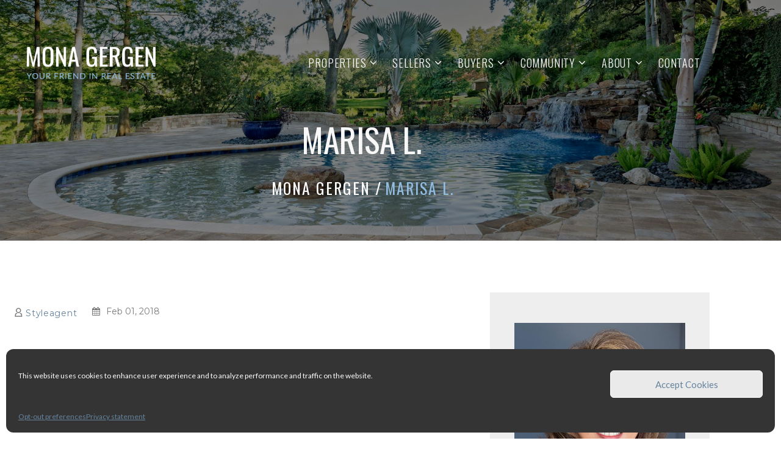

--- FILE ---
content_type: text/html; charset=UTF-8
request_url: https://www.monagergen.com/testimonial/marisa-l/
body_size: 85223
content:
<!DOCTYPE html>
<html lang="en-US">
<head>
<meta charset="UTF-8">
<script type="text/javascript">
/* <![CDATA[ */
var gform;gform||(document.addEventListener("gform_main_scripts_loaded",function(){gform.scriptsLoaded=!0}),document.addEventListener("gform/theme/scripts_loaded",function(){gform.themeScriptsLoaded=!0}),window.addEventListener("DOMContentLoaded",function(){gform.domLoaded=!0}),gform={domLoaded:!1,scriptsLoaded:!1,themeScriptsLoaded:!1,isFormEditor:()=>"function"==typeof InitializeEditor,callIfLoaded:function(o){return!(!gform.domLoaded||!gform.scriptsLoaded||!gform.themeScriptsLoaded&&!gform.isFormEditor()||(gform.isFormEditor()&&console.warn("The use of gform.initializeOnLoaded() is deprecated in the form editor context and will be removed in Gravity Forms 3.1."),o(),0))},initializeOnLoaded:function(o){gform.callIfLoaded(o)||(document.addEventListener("gform_main_scripts_loaded",()=>{gform.scriptsLoaded=!0,gform.callIfLoaded(o)}),document.addEventListener("gform/theme/scripts_loaded",()=>{gform.themeScriptsLoaded=!0,gform.callIfLoaded(o)}),window.addEventListener("DOMContentLoaded",()=>{gform.domLoaded=!0,gform.callIfLoaded(o)}))},hooks:{action:{},filter:{}},addAction:function(o,r,e,t){gform.addHook("action",o,r,e,t)},addFilter:function(o,r,e,t){gform.addHook("filter",o,r,e,t)},doAction:function(o){gform.doHook("action",o,arguments)},applyFilters:function(o){return gform.doHook("filter",o,arguments)},removeAction:function(o,r){gform.removeHook("action",o,r)},removeFilter:function(o,r,e){gform.removeHook("filter",o,r,e)},addHook:function(o,r,e,t,n){null==gform.hooks[o][r]&&(gform.hooks[o][r]=[]);var d=gform.hooks[o][r];null==n&&(n=r+"_"+d.length),gform.hooks[o][r].push({tag:n,callable:e,priority:t=null==t?10:t})},doHook:function(r,o,e){var t;if(e=Array.prototype.slice.call(e,1),null!=gform.hooks[r][o]&&((o=gform.hooks[r][o]).sort(function(o,r){return o.priority-r.priority}),o.forEach(function(o){"function"!=typeof(t=o.callable)&&(t=window[t]),"action"==r?t.apply(null,e):e[0]=t.apply(null,e)})),"filter"==r)return e[0]},removeHook:function(o,r,t,n){var e;null!=gform.hooks[o][r]&&(e=(e=gform.hooks[o][r]).filter(function(o,r,e){return!!(null!=n&&n!=o.tag||null!=t&&t!=o.priority)}),gform.hooks[o][r]=e)}});
/* ]]> */
</script>

<meta name="viewport" content="width=device-width, initial-scale=1">
<link rel="profile" href="https://gmpg.org/xfn/11">
<link rel="pingback" href="https://www.monagergen.com/xmlrpc.php">
<meta name='robots' content='index, follow, max-image-preview:large, max-snippet:-1, max-video-preview:-1' />
	<style>img:is([sizes="auto" i], [sizes^="auto," i]) { contain-intrinsic-size: 3000px 1500px }</style>
	
	<!-- This site is optimized with the Yoast SEO plugin v25.9 - https://yoast.com/wordpress/plugins/seo/ -->
	<title>Marisa L. - Mona Gergen</title>
	<link rel="canonical" href="https://www.monagergen.com/testimonial/marisa-l/" />
	<script type="application/ld+json" class="yoast-schema-graph">{"@context":"https://schema.org","@graph":[{"@type":"WebPage","@id":"https://www.monagergen.com/testimonial/marisa-l/","url":"https://www.monagergen.com/testimonial/marisa-l/","name":"Marisa L. - Mona Gergen","isPartOf":{"@id":"https://www.monagergen.com/#website"},"datePublished":"2018-02-01T18:31:15+00:00","dateModified":"2018-02-16T19:54:48+00:00","breadcrumb":{"@id":"https://www.monagergen.com/testimonial/marisa-l/#breadcrumb"},"inLanguage":"en-US","potentialAction":[{"@type":"ReadAction","target":["https://www.monagergen.com/testimonial/marisa-l/"]}]},{"@type":"BreadcrumbList","@id":"https://www.monagergen.com/testimonial/marisa-l/#breadcrumb","itemListElement":[{"@type":"ListItem","position":1,"name":"Home","item":"https://www.monagergen.com/"},{"@type":"ListItem","position":2,"name":"Testimonials","item":"https://www.monagergen.com/testimonial/"},{"@type":"ListItem","position":3,"name":"Marisa L."}]},{"@type":"WebSite","@id":"https://www.monagergen.com/#website","url":"https://www.monagergen.com/","name":"Mona Gergen","description":"Your Friend in Real Estate","potentialAction":[{"@type":"SearchAction","target":{"@type":"EntryPoint","urlTemplate":"https://www.monagergen.com/?s={search_term_string}"},"query-input":{"@type":"PropertyValueSpecification","valueRequired":true,"valueName":"search_term_string"}}],"inLanguage":"en-US"}]}</script>
	<!-- / Yoast SEO plugin. -->


<link rel='dns-prefetch' href='//kestrel.idxhome.com' />
<link rel='dns-prefetch' href='//maps.googleapis.com' />
<link rel='dns-prefetch' href='//fonts.googleapis.com' />
<link rel='dns-prefetch' href='//use.fontawesome.com' />
<link rel="alternate" type="application/rss+xml" title="Mona Gergen &raquo; Feed" href="https://www.monagergen.com/feed/" />
<link rel="alternate" type="application/rss+xml" title="Mona Gergen &raquo; Comments Feed" href="https://www.monagergen.com/comments/feed/" />
<script type="text/javascript">
/* <![CDATA[ */
window._wpemojiSettings = {"baseUrl":"https:\/\/s.w.org\/images\/core\/emoji\/16.0.1\/72x72\/","ext":".png","svgUrl":"https:\/\/s.w.org\/images\/core\/emoji\/16.0.1\/svg\/","svgExt":".svg","source":{"concatemoji":"https:\/\/www.monagergen.com\/wp-includes\/js\/wp-emoji-release.min.js?ver=6.8.3"}};
/*! This file is auto-generated */
!function(s,n){var o,i,e;function c(e){try{var t={supportTests:e,timestamp:(new Date).valueOf()};sessionStorage.setItem(o,JSON.stringify(t))}catch(e){}}function p(e,t,n){e.clearRect(0,0,e.canvas.width,e.canvas.height),e.fillText(t,0,0);var t=new Uint32Array(e.getImageData(0,0,e.canvas.width,e.canvas.height).data),a=(e.clearRect(0,0,e.canvas.width,e.canvas.height),e.fillText(n,0,0),new Uint32Array(e.getImageData(0,0,e.canvas.width,e.canvas.height).data));return t.every(function(e,t){return e===a[t]})}function u(e,t){e.clearRect(0,0,e.canvas.width,e.canvas.height),e.fillText(t,0,0);for(var n=e.getImageData(16,16,1,1),a=0;a<n.data.length;a++)if(0!==n.data[a])return!1;return!0}function f(e,t,n,a){switch(t){case"flag":return n(e,"\ud83c\udff3\ufe0f\u200d\u26a7\ufe0f","\ud83c\udff3\ufe0f\u200b\u26a7\ufe0f")?!1:!n(e,"\ud83c\udde8\ud83c\uddf6","\ud83c\udde8\u200b\ud83c\uddf6")&&!n(e,"\ud83c\udff4\udb40\udc67\udb40\udc62\udb40\udc65\udb40\udc6e\udb40\udc67\udb40\udc7f","\ud83c\udff4\u200b\udb40\udc67\u200b\udb40\udc62\u200b\udb40\udc65\u200b\udb40\udc6e\u200b\udb40\udc67\u200b\udb40\udc7f");case"emoji":return!a(e,"\ud83e\udedf")}return!1}function g(e,t,n,a){var r="undefined"!=typeof WorkerGlobalScope&&self instanceof WorkerGlobalScope?new OffscreenCanvas(300,150):s.createElement("canvas"),o=r.getContext("2d",{willReadFrequently:!0}),i=(o.textBaseline="top",o.font="600 32px Arial",{});return e.forEach(function(e){i[e]=t(o,e,n,a)}),i}function t(e){var t=s.createElement("script");t.src=e,t.defer=!0,s.head.appendChild(t)}"undefined"!=typeof Promise&&(o="wpEmojiSettingsSupports",i=["flag","emoji"],n.supports={everything:!0,everythingExceptFlag:!0},e=new Promise(function(e){s.addEventListener("DOMContentLoaded",e,{once:!0})}),new Promise(function(t){var n=function(){try{var e=JSON.parse(sessionStorage.getItem(o));if("object"==typeof e&&"number"==typeof e.timestamp&&(new Date).valueOf()<e.timestamp+604800&&"object"==typeof e.supportTests)return e.supportTests}catch(e){}return null}();if(!n){if("undefined"!=typeof Worker&&"undefined"!=typeof OffscreenCanvas&&"undefined"!=typeof URL&&URL.createObjectURL&&"undefined"!=typeof Blob)try{var e="postMessage("+g.toString()+"("+[JSON.stringify(i),f.toString(),p.toString(),u.toString()].join(",")+"));",a=new Blob([e],{type:"text/javascript"}),r=new Worker(URL.createObjectURL(a),{name:"wpTestEmojiSupports"});return void(r.onmessage=function(e){c(n=e.data),r.terminate(),t(n)})}catch(e){}c(n=g(i,f,p,u))}t(n)}).then(function(e){for(var t in e)n.supports[t]=e[t],n.supports.everything=n.supports.everything&&n.supports[t],"flag"!==t&&(n.supports.everythingExceptFlag=n.supports.everythingExceptFlag&&n.supports[t]);n.supports.everythingExceptFlag=n.supports.everythingExceptFlag&&!n.supports.flag,n.DOMReady=!1,n.readyCallback=function(){n.DOMReady=!0}}).then(function(){return e}).then(function(){var e;n.supports.everything||(n.readyCallback(),(e=n.source||{}).concatemoji?t(e.concatemoji):e.wpemoji&&e.twemoji&&(t(e.twemoji),t(e.wpemoji)))}))}((window,document),window._wpemojiSettings);
/* ]]> */
</script>
<style id='wp-emoji-styles-inline-css' type='text/css'>

	img.wp-smiley, img.emoji {
		display: inline !important;
		border: none !important;
		box-shadow: none !important;
		height: 1em !important;
		width: 1em !important;
		margin: 0 0.07em !important;
		vertical-align: -0.1em !important;
		background: none !important;
		padding: 0 !important;
	}
</style>
<link rel='stylesheet' id='wp-block-library-css' href='https://www.monagergen.com/wp-includes/css/dist/block-library/style.min.css?ver=6.8.3' type='text/css' media='all' />
<style id='classic-theme-styles-inline-css' type='text/css'>
/*! This file is auto-generated */
.wp-block-button__link{color:#fff;background-color:#32373c;border-radius:9999px;box-shadow:none;text-decoration:none;padding:calc(.667em + 2px) calc(1.333em + 2px);font-size:1.125em}.wp-block-file__button{background:#32373c;color:#fff;text-decoration:none}
</style>
<style id='pdfemb-pdf-embedder-viewer-style-inline-css' type='text/css'>
.wp-block-pdfemb-pdf-embedder-viewer{max-width:none}

</style>
<style id='global-styles-inline-css' type='text/css'>
:root{--wp--preset--aspect-ratio--square: 1;--wp--preset--aspect-ratio--4-3: 4/3;--wp--preset--aspect-ratio--3-4: 3/4;--wp--preset--aspect-ratio--3-2: 3/2;--wp--preset--aspect-ratio--2-3: 2/3;--wp--preset--aspect-ratio--16-9: 16/9;--wp--preset--aspect-ratio--9-16: 9/16;--wp--preset--color--black: #000000;--wp--preset--color--cyan-bluish-gray: #abb8c3;--wp--preset--color--white: #ffffff;--wp--preset--color--pale-pink: #f78da7;--wp--preset--color--vivid-red: #cf2e2e;--wp--preset--color--luminous-vivid-orange: #ff6900;--wp--preset--color--luminous-vivid-amber: #fcb900;--wp--preset--color--light-green-cyan: #7bdcb5;--wp--preset--color--vivid-green-cyan: #00d084;--wp--preset--color--pale-cyan-blue: #8ed1fc;--wp--preset--color--vivid-cyan-blue: #0693e3;--wp--preset--color--vivid-purple: #9b51e0;--wp--preset--gradient--vivid-cyan-blue-to-vivid-purple: linear-gradient(135deg,rgba(6,147,227,1) 0%,rgb(155,81,224) 100%);--wp--preset--gradient--light-green-cyan-to-vivid-green-cyan: linear-gradient(135deg,rgb(122,220,180) 0%,rgb(0,208,130) 100%);--wp--preset--gradient--luminous-vivid-amber-to-luminous-vivid-orange: linear-gradient(135deg,rgba(252,185,0,1) 0%,rgba(255,105,0,1) 100%);--wp--preset--gradient--luminous-vivid-orange-to-vivid-red: linear-gradient(135deg,rgba(255,105,0,1) 0%,rgb(207,46,46) 100%);--wp--preset--gradient--very-light-gray-to-cyan-bluish-gray: linear-gradient(135deg,rgb(238,238,238) 0%,rgb(169,184,195) 100%);--wp--preset--gradient--cool-to-warm-spectrum: linear-gradient(135deg,rgb(74,234,220) 0%,rgb(151,120,209) 20%,rgb(207,42,186) 40%,rgb(238,44,130) 60%,rgb(251,105,98) 80%,rgb(254,248,76) 100%);--wp--preset--gradient--blush-light-purple: linear-gradient(135deg,rgb(255,206,236) 0%,rgb(152,150,240) 100%);--wp--preset--gradient--blush-bordeaux: linear-gradient(135deg,rgb(254,205,165) 0%,rgb(254,45,45) 50%,rgb(107,0,62) 100%);--wp--preset--gradient--luminous-dusk: linear-gradient(135deg,rgb(255,203,112) 0%,rgb(199,81,192) 50%,rgb(65,88,208) 100%);--wp--preset--gradient--pale-ocean: linear-gradient(135deg,rgb(255,245,203) 0%,rgb(182,227,212) 50%,rgb(51,167,181) 100%);--wp--preset--gradient--electric-grass: linear-gradient(135deg,rgb(202,248,128) 0%,rgb(113,206,126) 100%);--wp--preset--gradient--midnight: linear-gradient(135deg,rgb(2,3,129) 0%,rgb(40,116,252) 100%);--wp--preset--font-size--small: 13px;--wp--preset--font-size--medium: 20px;--wp--preset--font-size--large: 36px;--wp--preset--font-size--x-large: 42px;--wp--preset--spacing--20: 0.44rem;--wp--preset--spacing--30: 0.67rem;--wp--preset--spacing--40: 1rem;--wp--preset--spacing--50: 1.5rem;--wp--preset--spacing--60: 2.25rem;--wp--preset--spacing--70: 3.38rem;--wp--preset--spacing--80: 5.06rem;--wp--preset--shadow--natural: 6px 6px 9px rgba(0, 0, 0, 0.2);--wp--preset--shadow--deep: 12px 12px 50px rgba(0, 0, 0, 0.4);--wp--preset--shadow--sharp: 6px 6px 0px rgba(0, 0, 0, 0.2);--wp--preset--shadow--outlined: 6px 6px 0px -3px rgba(255, 255, 255, 1), 6px 6px rgba(0, 0, 0, 1);--wp--preset--shadow--crisp: 6px 6px 0px rgba(0, 0, 0, 1);}:where(.is-layout-flex){gap: 0.5em;}:where(.is-layout-grid){gap: 0.5em;}body .is-layout-flex{display: flex;}.is-layout-flex{flex-wrap: wrap;align-items: center;}.is-layout-flex > :is(*, div){margin: 0;}body .is-layout-grid{display: grid;}.is-layout-grid > :is(*, div){margin: 0;}:where(.wp-block-columns.is-layout-flex){gap: 2em;}:where(.wp-block-columns.is-layout-grid){gap: 2em;}:where(.wp-block-post-template.is-layout-flex){gap: 1.25em;}:where(.wp-block-post-template.is-layout-grid){gap: 1.25em;}.has-black-color{color: var(--wp--preset--color--black) !important;}.has-cyan-bluish-gray-color{color: var(--wp--preset--color--cyan-bluish-gray) !important;}.has-white-color{color: var(--wp--preset--color--white) !important;}.has-pale-pink-color{color: var(--wp--preset--color--pale-pink) !important;}.has-vivid-red-color{color: var(--wp--preset--color--vivid-red) !important;}.has-luminous-vivid-orange-color{color: var(--wp--preset--color--luminous-vivid-orange) !important;}.has-luminous-vivid-amber-color{color: var(--wp--preset--color--luminous-vivid-amber) !important;}.has-light-green-cyan-color{color: var(--wp--preset--color--light-green-cyan) !important;}.has-vivid-green-cyan-color{color: var(--wp--preset--color--vivid-green-cyan) !important;}.has-pale-cyan-blue-color{color: var(--wp--preset--color--pale-cyan-blue) !important;}.has-vivid-cyan-blue-color{color: var(--wp--preset--color--vivid-cyan-blue) !important;}.has-vivid-purple-color{color: var(--wp--preset--color--vivid-purple) !important;}.has-black-background-color{background-color: var(--wp--preset--color--black) !important;}.has-cyan-bluish-gray-background-color{background-color: var(--wp--preset--color--cyan-bluish-gray) !important;}.has-white-background-color{background-color: var(--wp--preset--color--white) !important;}.has-pale-pink-background-color{background-color: var(--wp--preset--color--pale-pink) !important;}.has-vivid-red-background-color{background-color: var(--wp--preset--color--vivid-red) !important;}.has-luminous-vivid-orange-background-color{background-color: var(--wp--preset--color--luminous-vivid-orange) !important;}.has-luminous-vivid-amber-background-color{background-color: var(--wp--preset--color--luminous-vivid-amber) !important;}.has-light-green-cyan-background-color{background-color: var(--wp--preset--color--light-green-cyan) !important;}.has-vivid-green-cyan-background-color{background-color: var(--wp--preset--color--vivid-green-cyan) !important;}.has-pale-cyan-blue-background-color{background-color: var(--wp--preset--color--pale-cyan-blue) !important;}.has-vivid-cyan-blue-background-color{background-color: var(--wp--preset--color--vivid-cyan-blue) !important;}.has-vivid-purple-background-color{background-color: var(--wp--preset--color--vivid-purple) !important;}.has-black-border-color{border-color: var(--wp--preset--color--black) !important;}.has-cyan-bluish-gray-border-color{border-color: var(--wp--preset--color--cyan-bluish-gray) !important;}.has-white-border-color{border-color: var(--wp--preset--color--white) !important;}.has-pale-pink-border-color{border-color: var(--wp--preset--color--pale-pink) !important;}.has-vivid-red-border-color{border-color: var(--wp--preset--color--vivid-red) !important;}.has-luminous-vivid-orange-border-color{border-color: var(--wp--preset--color--luminous-vivid-orange) !important;}.has-luminous-vivid-amber-border-color{border-color: var(--wp--preset--color--luminous-vivid-amber) !important;}.has-light-green-cyan-border-color{border-color: var(--wp--preset--color--light-green-cyan) !important;}.has-vivid-green-cyan-border-color{border-color: var(--wp--preset--color--vivid-green-cyan) !important;}.has-pale-cyan-blue-border-color{border-color: var(--wp--preset--color--pale-cyan-blue) !important;}.has-vivid-cyan-blue-border-color{border-color: var(--wp--preset--color--vivid-cyan-blue) !important;}.has-vivid-purple-border-color{border-color: var(--wp--preset--color--vivid-purple) !important;}.has-vivid-cyan-blue-to-vivid-purple-gradient-background{background: var(--wp--preset--gradient--vivid-cyan-blue-to-vivid-purple) !important;}.has-light-green-cyan-to-vivid-green-cyan-gradient-background{background: var(--wp--preset--gradient--light-green-cyan-to-vivid-green-cyan) !important;}.has-luminous-vivid-amber-to-luminous-vivid-orange-gradient-background{background: var(--wp--preset--gradient--luminous-vivid-amber-to-luminous-vivid-orange) !important;}.has-luminous-vivid-orange-to-vivid-red-gradient-background{background: var(--wp--preset--gradient--luminous-vivid-orange-to-vivid-red) !important;}.has-very-light-gray-to-cyan-bluish-gray-gradient-background{background: var(--wp--preset--gradient--very-light-gray-to-cyan-bluish-gray) !important;}.has-cool-to-warm-spectrum-gradient-background{background: var(--wp--preset--gradient--cool-to-warm-spectrum) !important;}.has-blush-light-purple-gradient-background{background: var(--wp--preset--gradient--blush-light-purple) !important;}.has-blush-bordeaux-gradient-background{background: var(--wp--preset--gradient--blush-bordeaux) !important;}.has-luminous-dusk-gradient-background{background: var(--wp--preset--gradient--luminous-dusk) !important;}.has-pale-ocean-gradient-background{background: var(--wp--preset--gradient--pale-ocean) !important;}.has-electric-grass-gradient-background{background: var(--wp--preset--gradient--electric-grass) !important;}.has-midnight-gradient-background{background: var(--wp--preset--gradient--midnight) !important;}.has-small-font-size{font-size: var(--wp--preset--font-size--small) !important;}.has-medium-font-size{font-size: var(--wp--preset--font-size--medium) !important;}.has-large-font-size{font-size: var(--wp--preset--font-size--large) !important;}.has-x-large-font-size{font-size: var(--wp--preset--font-size--x-large) !important;}
:where(.wp-block-post-template.is-layout-flex){gap: 1.25em;}:where(.wp-block-post-template.is-layout-grid){gap: 1.25em;}
:where(.wp-block-columns.is-layout-flex){gap: 2em;}:where(.wp-block-columns.is-layout-grid){gap: 2em;}
:root :where(.wp-block-pullquote){font-size: 1.5em;line-height: 1.6;}
</style>
<link rel='stylesheet' id='layerslider-css' href='https://www.monagergen.com/wp-content/plugins/LayerSlider/static/css/layerslider.css?ver=5.4.0' type='text/css' media='all' />
<link rel='stylesheet' id='ls-google-fonts-css' href='https://fonts.googleapis.com/css?family=Lato:100,300,regular,700,900%7COpen+Sans:300%7CIndie+Flower:regular%7COswald:300,regular,700&#038;subset=latin%2Clatin-ext' type='text/css' media='all' />
<link rel='stylesheet' id='rss-retriever-css' href='https://www.monagergen.com/wp-content/plugins/wp-rss-retriever-pro/inc/css/rss-retriever.css?ver=1.6.9' type='text/css' media='all' />
<link rel='stylesheet' id='cmplz-general-css' href='https://www.monagergen.com/wp-content/plugins/complianz-gdpr-premium/assets/css/cookieblocker.min.css?ver=1755243310' type='text/css' media='all' />
<link rel='stylesheet' id='fixit-stylesheet-css' href='https://www.monagergen.com/wp-content/themes/arczone/style.css?ver=6.8.3' type='text/css' media='all' />
<style id='fixit-stylesheet-inline-css' type='text/css'>
.page-info .header-page-title{color:#ffffff;}body{background-color:#ffffff;}.form-wrapper-2, .header-menubar .main-menu{background-color:#023d75;}#cssmenu ul ul li > a, #cssmenu ul ul li a{background-color:#082e52;}#cssmenu ul ul li:hover > a{background-color:#023d75;}#cssmenu ul ul li a, #cssmenu > ul > li > a{color:#ffffff;}#cssmenu ul ul li:hover > a, #cssmenu ul ul li a:hover, #cssmenu > ul > li:hover > a{color:#ffffff;}a{color:#8b8b8b;}a:hover{color:#686666;}.btn-primary{background-color:#92bbe0;}.btn-primary:hover{background-color:#66839d;}.btn-primary{color:#ffffff;}.btn-primary:hover{color:#ffffff;}.btn-default{background-color:#92bbe0;}.btn-default:hover{background-color:#66839d;}.btn-default{color:#ffffff;}.btn-default:hover{color:#ffffff;}.footer-section .footer-heading{color:#ffffff;}.footer-section .footer-content{color:#ffffff;}.footer-copyright{background-color:#082e52;}.footer-copyright p{color:#ffffff;}h1{color:#041729;}h2{color:#041729;}h3{color:#041729;}h4{color:#041729;}h5{color:#041729;}h6{color:#041729;}h1{font-size : px;line-height : px;font-weight : ;}h2{font-size : px;line-height : px;font-weight : ;}h3{font-size : px;line-height : px;font-weight : ;}h4{font-size : px;line-height : px;font-weight : ;}h5{font-size : px;line-height : px;font-weight : ;}h6{font-size : px;line-height : px;font-weight : ;}p{font-size : px;line-height : px;font-weight : 400;}.header_img_logo { margin-left : px; margin-top : px; margin-right : px; margin-bottom : px; }body{ background-image : url(); font-style : normal; font-family: Lato; line-height: px; font-size: px; }.page-info .header-page-title { font-size : 50px; line-height : 62px; font-weight : 400; }.slider-title { font-family : ; font-weight : ; font-size : px; line-height : px; }.slider-text { font-family : ; font-weight : ; font-size : px; line-height : px; }@media only screen and (max-width: 768px){ .slider-title { font-size: 26px;line-height: 20px; } .slider-captions {bottom: 20%;width: 75%;text-align: center;left: 10%;position: absolute;} }.status { background-image: url(https://monagergen.com/wp-content/uploads/2013/10/mona-gergen-logo.png); }
</style>
<link rel='stylesheet' id='fixit-child-style-css' href='https://www.monagergen.com/wp-content/themes/arczone-child/style.css?ver=1.0.0' type='text/css' media='all' />
<link rel='stylesheet' id='js_composer_front-css' href='https://www.monagergen.com/wp-content/plugins/js_composer/assets/css/js_composer.min.css?ver=7.9' type='text/css' media='all' />
<link rel='stylesheet' id='bfa-font-awesome-css' href='https://use.fontawesome.com/releases/v5.15.4/css/all.css?ver=2.0.3' type='text/css' media='all' />
<link rel='stylesheet' id='bfa-font-awesome-v4-shim-css' href='https://use.fontawesome.com/releases/v5.15.4/css/v4-shims.css?ver=2.0.3' type='text/css' media='all' />
<style id='bfa-font-awesome-v4-shim-inline-css' type='text/css'>

			@font-face {
				font-family: 'FontAwesome';
				src: url('https://use.fontawesome.com/releases/v5.15.4/webfonts/fa-brands-400.eot'),
				url('https://use.fontawesome.com/releases/v5.15.4/webfonts/fa-brands-400.eot?#iefix') format('embedded-opentype'),
				url('https://use.fontawesome.com/releases/v5.15.4/webfonts/fa-brands-400.woff2') format('woff2'),
				url('https://use.fontawesome.com/releases/v5.15.4/webfonts/fa-brands-400.woff') format('woff'),
				url('https://use.fontawesome.com/releases/v5.15.4/webfonts/fa-brands-400.ttf') format('truetype'),
				url('https://use.fontawesome.com/releases/v5.15.4/webfonts/fa-brands-400.svg#fontawesome') format('svg');
			}

			@font-face {
				font-family: 'FontAwesome';
				src: url('https://use.fontawesome.com/releases/v5.15.4/webfonts/fa-solid-900.eot'),
				url('https://use.fontawesome.com/releases/v5.15.4/webfonts/fa-solid-900.eot?#iefix') format('embedded-opentype'),
				url('https://use.fontawesome.com/releases/v5.15.4/webfonts/fa-solid-900.woff2') format('woff2'),
				url('https://use.fontawesome.com/releases/v5.15.4/webfonts/fa-solid-900.woff') format('woff'),
				url('https://use.fontawesome.com/releases/v5.15.4/webfonts/fa-solid-900.ttf') format('truetype'),
				url('https://use.fontawesome.com/releases/v5.15.4/webfonts/fa-solid-900.svg#fontawesome') format('svg');
			}

			@font-face {
				font-family: 'FontAwesome';
				src: url('https://use.fontawesome.com/releases/v5.15.4/webfonts/fa-regular-400.eot'),
				url('https://use.fontawesome.com/releases/v5.15.4/webfonts/fa-regular-400.eot?#iefix') format('embedded-opentype'),
				url('https://use.fontawesome.com/releases/v5.15.4/webfonts/fa-regular-400.woff2') format('woff2'),
				url('https://use.fontawesome.com/releases/v5.15.4/webfonts/fa-regular-400.woff') format('woff'),
				url('https://use.fontawesome.com/releases/v5.15.4/webfonts/fa-regular-400.ttf') format('truetype'),
				url('https://use.fontawesome.com/releases/v5.15.4/webfonts/fa-regular-400.svg#fontawesome') format('svg');
				unicode-range: U+F004-F005,U+F007,U+F017,U+F022,U+F024,U+F02E,U+F03E,U+F044,U+F057-F059,U+F06E,U+F070,U+F075,U+F07B-F07C,U+F080,U+F086,U+F089,U+F094,U+F09D,U+F0A0,U+F0A4-F0A7,U+F0C5,U+F0C7-F0C8,U+F0E0,U+F0EB,U+F0F3,U+F0F8,U+F0FE,U+F111,U+F118-F11A,U+F11C,U+F133,U+F144,U+F146,U+F14A,U+F14D-F14E,U+F150-F152,U+F15B-F15C,U+F164-F165,U+F185-F186,U+F191-F192,U+F1AD,U+F1C1-F1C9,U+F1CD,U+F1D8,U+F1E3,U+F1EA,U+F1F6,U+F1F9,U+F20A,U+F247-F249,U+F24D,U+F254-F25B,U+F25D,U+F267,U+F271-F274,U+F279,U+F28B,U+F28D,U+F2B5-F2B6,U+F2B9,U+F2BB,U+F2BD,U+F2C1-F2C2,U+F2D0,U+F2D2,U+F2DC,U+F2ED,U+F328,U+F358-F35B,U+F3A5,U+F3D1,U+F410,U+F4AD;
			}
		
</style>
<link rel='stylesheet' id='kc-general-css' href='https://www.monagergen.com/wp-content/plugins/kingcomposer/assets/frontend/css/kingcomposer.min.css?ver=2.9.6' type='text/css' media='all' />
<link rel='stylesheet' id='kc-animate-css' href='https://www.monagergen.com/wp-content/plugins/kingcomposer/assets/css/animate.css?ver=2.9.6' type='text/css' media='all' />
<link rel='stylesheet' id='kc-icon-1-css' href='https://www.monagergen.com/wp-content/plugins/wporganic-arczone//assets/css/fontello/css/fontello.css?ver=2.9.6' type='text/css' media='all' />
<link rel='stylesheet' id='kc-icon-2-css' href='https://www.monagergen.com/wp-content/plugins/wporganic-arczone//assets/css/flat-icon/font/flaticon.css?ver=2.9.6' type='text/css' media='all' />
<link rel='stylesheet' id='kc-icon-3-css' href='https://www.monagergen.com/wp-content/plugins/kingcomposer/assets/css/icons.css?ver=2.9.6' type='text/css' media='all' />
<link rel='stylesheet' id='google-fonts-css' href='https://fonts.googleapis.com/css?family=Montserrat%3A400%2C700%7COswald%3A300%2C400%2C700%7CRaleway%7CLato&#038;subset=latin%2Clatin-ext' type='text/css' media='all' />
<link rel='stylesheet' id='fixit-add-editor-style-css' href='https://www.monagergen.com/wp-content/themes/arczone/assets/css/add_editor_style.css?ver=6.8.3' type='text/css' media='all' />
<link rel='stylesheet' id='bootstrap-css' href='https://www.monagergen.com/wp-content/themes/arczone/assets/css/bootstrap/css/bootstrap.min.css?ver=1.0.0' type='text/css' media='all' />
<link rel='stylesheet' id='arczone-font-awesome-css' href='https://www.monagergen.com/wp-content/themes/arczone/assets/css/font-awesome/css/font-awesome.min.css?ver=1.0.0' type='text/css' media='all' />
<link rel='stylesheet' id='arczone-stroke-gap-icons-css' href='https://www.monagergen.com/wp-content/themes/arczone/assets/css/stroke-fonts/style.css?ver=1.0.0' type='text/css' media='all' />
<link rel='stylesheet' id='arczone-magnific-popup-css' href='https://www.monagergen.com/wp-content/themes/arczone/assets/css/magnific-popup/magnific-popup.css?ver=1.0.0' type='text/css' media='all' />
<link rel='stylesheet' id='arczone-theme-owl-carousel-css' href='https://www.monagergen.com/wp-content/themes/arczone/assets/css/owlcarousel/owl.carousel.css?ver=1.0.0' type='text/css' media='all' />
<link rel='stylesheet' id='arczone-menu-css' href='https://www.monagergen.com/wp-content/themes/arczone/assets/css/menu-maker/menu-maker.css?ver=1.0.0' type='text/css' media='all' />
<link rel='stylesheet' id='slick-css' href='https://www.monagergen.com/wp-content/themes/arczone/assets/css/slick/css/slick.css?ver=1.0.0' type='text/css' media='all' />
<link rel='stylesheet' id='slick-theme-css' href='https://www.monagergen.com/wp-content/themes/arczone/assets/css/slick/css/slick-theme.css?ver=1.0.0' type='text/css' media='all' />
<link rel='stylesheet' id='fixit-custom-style-css' href='https://www.monagergen.com/wp-content/themes/arczone/assets/arczone/css/custom-style.css?ver=6.8.3' type='text/css' media='all' />
<link rel='stylesheet' id='yelp-reviews-css' href='https://www.monagergen.com/wp-content/plugins/yelp-reviews-pro/lib/css/yelp-reviews.css?ver=1.0.0' type='text/css' media='all' />
<script type="text/javascript" src="https://kestrel.idxhome.com/ihf-kestrel.js?ver=6.8.3" id="ihf-kestrel-js"></script>
<script type="text/javascript" src="https://www.monagergen.com/wp-content/plugins/LayerSlider/static/js/greensock.js?ver=1.11.8" id="greensock-js"></script>
<script type="text/javascript" src="https://www.monagergen.com/wp-includes/js/jquery/jquery.min.js?ver=3.7.1" id="jquery-core-js"></script>
<script type="text/javascript" src="https://www.monagergen.com/wp-includes/js/jquery/jquery-migrate.min.js?ver=3.4.1" id="jquery-migrate-js"></script>
<script type="text/javascript" src="https://www.monagergen.com/wp-content/plugins/LayerSlider/static/js/layerslider.kreaturamedia.jquery.js?ver=5.4.0" id="layerslider-js"></script>
<script type="text/javascript" src="https://www.monagergen.com/wp-content/plugins/LayerSlider/static/js/layerslider.transitions.js?ver=5.4.0" id="layerslider-transitions-js"></script>
<script type="text/javascript" src="//www.monagergen.com/wp-content/plugins/revslider/sr6/assets/js/rbtools.min.js?ver=6.7.20" async id="tp-tools-js"></script>
<script type="text/javascript" src="//www.monagergen.com/wp-content/plugins/revslider/sr6/assets/js/rs6.min.js?ver=6.7.20" async id="revmin-js"></script>
<script></script><link rel="https://api.w.org/" href="https://www.monagergen.com/wp-json/" /><link rel="EditURI" type="application/rsd+xml" title="RSD" href="https://www.monagergen.com/xmlrpc.php?rsd" />
<meta name="generator" content="WordPress 6.8.3" />
<link rel='shortlink' href='https://www.monagergen.com/?p=18208' />
<link rel="alternate" title="oEmbed (JSON)" type="application/json+oembed" href="https://www.monagergen.com/wp-json/oembed/1.0/embed?url=https%3A%2F%2Fwww.monagergen.com%2Ftestimonial%2Fmarisa-l%2F" />
<link rel="alternate" title="oEmbed (XML)" type="text/xml+oembed" href="https://www.monagergen.com/wp-json/oembed/1.0/embed?url=https%3A%2F%2Fwww.monagergen.com%2Ftestimonial%2Fmarisa-l%2F&#038;format=xml" />
<script type="text/javascript">var kc_script_data={ajax_url:"https://www.monagergen.com/wp-admin/admin-ajax.php"}</script><style type="text/css">

</style>
				<script>
					window.ihfKestrel = window.ihfKestrel || {};
					ihfKestrel.config = {"activationToken":"c9167836-1479-4faa-a49b-df4ad8acbc3f","platform":"wordpress"};
				</script>
						<style>.cmplz-hidden {
					display: none !important;
				}</style><link rel="icon" type="image/png" href="https://monagergen.com/wp-content/uploads/2013/10/favicon.png" > 
    	<script type="text/javascript">	
		var fixit_function_ajaxurl = 'https://www.monagergen.com/wp-admin/admin-ajax.php';
	    </script>
	<link href="https://fonts.googleapis.com/css?family=Lato" rel="stylesheet" type="text/css"><meta name="generator" content="Powered by WPBakery Page Builder - drag and drop page builder for WordPress."/>
	<style type="text/css">
			.site-title a,
		.site-description {
			color: #041729;
		}
		</style>
	<meta name="generator" content="Powered by Slider Revolution 6.7.20 - responsive, Mobile-Friendly Slider Plugin for WordPress with comfortable drag and drop interface." />
<link rel="icon" href="https://www.monagergen.com/wp-content/uploads/2013/10/cropped-favicon-32x32.png" sizes="32x32" />
<link rel="icon" href="https://www.monagergen.com/wp-content/uploads/2013/10/cropped-favicon-192x192.png" sizes="192x192" />
<link rel="apple-touch-icon" href="https://www.monagergen.com/wp-content/uploads/2013/10/cropped-favicon-180x180.png" />
<meta name="msapplication-TileImage" content="https://www.monagergen.com/wp-content/uploads/2013/10/cropped-favicon-270x270.png" />
<script>function setREVStartSize(e){
			//window.requestAnimationFrame(function() {
				window.RSIW = window.RSIW===undefined ? window.innerWidth : window.RSIW;
				window.RSIH = window.RSIH===undefined ? window.innerHeight : window.RSIH;
				try {
					var pw = document.getElementById(e.c).parentNode.offsetWidth,
						newh;
					pw = pw===0 || isNaN(pw) || (e.l=="fullwidth" || e.layout=="fullwidth") ? window.RSIW : pw;
					e.tabw = e.tabw===undefined ? 0 : parseInt(e.tabw);
					e.thumbw = e.thumbw===undefined ? 0 : parseInt(e.thumbw);
					e.tabh = e.tabh===undefined ? 0 : parseInt(e.tabh);
					e.thumbh = e.thumbh===undefined ? 0 : parseInt(e.thumbh);
					e.tabhide = e.tabhide===undefined ? 0 : parseInt(e.tabhide);
					e.thumbhide = e.thumbhide===undefined ? 0 : parseInt(e.thumbhide);
					e.mh = e.mh===undefined || e.mh=="" || e.mh==="auto" ? 0 : parseInt(e.mh,0);
					if(e.layout==="fullscreen" || e.l==="fullscreen")
						newh = Math.max(e.mh,window.RSIH);
					else{
						e.gw = Array.isArray(e.gw) ? e.gw : [e.gw];
						for (var i in e.rl) if (e.gw[i]===undefined || e.gw[i]===0) e.gw[i] = e.gw[i-1];
						e.gh = e.el===undefined || e.el==="" || (Array.isArray(e.el) && e.el.length==0)? e.gh : e.el;
						e.gh = Array.isArray(e.gh) ? e.gh : [e.gh];
						for (var i in e.rl) if (e.gh[i]===undefined || e.gh[i]===0) e.gh[i] = e.gh[i-1];
											
						var nl = new Array(e.rl.length),
							ix = 0,
							sl;
						e.tabw = e.tabhide>=pw ? 0 : e.tabw;
						e.thumbw = e.thumbhide>=pw ? 0 : e.thumbw;
						e.tabh = e.tabhide>=pw ? 0 : e.tabh;
						e.thumbh = e.thumbhide>=pw ? 0 : e.thumbh;
						for (var i in e.rl) nl[i] = e.rl[i]<window.RSIW ? 0 : e.rl[i];
						sl = nl[0];
						for (var i in nl) if (sl>nl[i] && nl[i]>0) { sl = nl[i]; ix=i;}
						var m = pw>(e.gw[ix]+e.tabw+e.thumbw) ? 1 : (pw-(e.tabw+e.thumbw)) / (e.gw[ix]);
						newh =  (e.gh[ix] * m) + (e.tabh + e.thumbh);
					}
					var el = document.getElementById(e.c);
					if (el!==null && el) el.style.height = newh+"px";
					el = document.getElementById(e.c+"_wrapper");
					if (el!==null && el) {
						el.style.height = newh+"px";
						el.style.display = "block";
					}
				} catch(e){
					console.log("Failure at Presize of Slider:" + e)
				}
			//});
		  };</script>
		<style type="text/css" id="wp-custom-css">
			.grecaptcha-badge { visibility: hidden; }		</style>
		<noscript><style> .wpb_animate_when_almost_visible { opacity: 1; }</style></noscript></head>
<body data-rsssl=1 data-cmplz=1 class="wp-singular ttshowcase-template-default single single-ttshowcase postid-18208 wp-theme-arczone wp-child-theme-arczone-child kc-css-system fixit_sticky_header animsition wpb-js-composer js-comp-ver-7.9 vc_responsive">
<div id="page" class="hfeed site">

<div class="pagebg header-background" 
		style="background: linear-gradient(rgba(0,0,0,.5),rgba(0,0,0,.5)),url(https://www.monagergen.com/wp-content/uploads/2013/10/properties-title-bg.jpg) center no-repeat rgba(0,0,0,.7);background-size: cover;">
		<div class="sticky-header">
		    <div class="container">
		        <div class="top-menu">
		            <div class="row">

		                <div class="col-md-3 col-lg-3 col-sm-12 col-xs-12">
		                    <a class="navbar-brand" href="https://www.monagergen.com/" rel="home"><img class="header_img_logo img-responsive logo" alt="Mona Gergen" src="https://monagergen.com/wp-content/uploads/2013/10/mona-gergen-logo.png"></a>		                </div>

						<div class="col-md-9 col-lg-9 col-sm-12 col-xs-12">
								                
						    <div id="cssmenu">
						        <ul id="menu-navigation" class=""><li id="menu-item-17156" class="menu-item menu-item-type-custom menu-item-object-custom menu-item-has-children menu-item-17156"><a title="Properties" href="#">Properties</a>
<ul>
	<li><a title="Property Search" href="https://www.monagergen.com/property-search/">Property Search</a></li>
	<li><a title="Featured Listings" href="https://www.monagergen.com/featured-listings/">Featured Listings</a></li>
	<li><a title="Sold Listings" href="https://www.monagergen.com/sold-listings/">Sold Listings</a></li>
	<li><a title="Sign-Up For Email Alerts" href="https://www.monagergen.com/sign-up-for-email-alerts/">Sign-Up For Email Alerts</a></li>
	<li><a title="Property Account Login" href="https://www.monagergen.com/property-account-login/">Property Account Login</a></li>
</ul>
</li>
<li id="menu-item-17155" class="menu-item menu-item-type-custom menu-item-object-custom menu-item-has-children menu-item-17155"><a href="#">Sellers</a>
<ul>
	<li><a title="Your Home&#8217;s Value" href="https://www.monagergen.com/your-homes-value/">Your Home’s Value</a></li>
	<li><a title="List Your Home" href="https://www.monagergen.com/list-your-home/">List Your Home</a></li>
	<li><a title="Home Selling Guide" href="https://www.monagergen.com/home-selling-guide/">Home Selling Guide</a></li>
</ul>
</li>
<li id="menu-item-17154" class="menu-item menu-item-type-custom menu-item-object-custom menu-item-has-children menu-item-17154"><a href="#">Buyers</a>
<ul>
	<li><a title="Find Your Dream Home" href="https://www.monagergen.com/find-your-dream-home/">Find Your Dream Home</a></li>
	<li><a title="Mortgage Calculator" href="https://www.monagergen.com/mortgage-calculator/">Mortgage Calculator</a></li>
	<li><a title="Home Buying Guide" href="https://www.monagergen.com/home-buying-guide/">Home Buying Guide</a></li>
</ul>
</li>
<li id="menu-item-17512" class="menu-item menu-item-type-custom menu-item-object-custom menu-item-has-children menu-item-17512"><a title="Community" href="#">Community</a>
<ul>
	<li><a title="Communities" href="https://www.monagergen.com/communities/">Communities</a></li>
	<li><a title="Market Reports" href="https://www.monagergen.com/market-reports/">Market Reports</a></li>
	<li><a title="Local Yelp Favorites" href="https://www.monagergen.com/local-yelp-favorites/">Local Yelp Favorites</a></li>
	<li><a title="Schools" href="https://www.monagergen.com/school-finder/">School Finder</a></li>
	<li><a title="Moving Checklist" href="https://www.monagergen.com/moving-checklist/">Moving Checklist</a></li>
	<li><a title="Our Relocation Services" href="https://www.monagergen.com/weather/">Weather</a></li>
	<li><a title="Real Estate News" href="https://www.monagergen.com/real-estate-news/">Real Estate News</a></li>
</ul>
</li>
<li id="menu-item-17157" class="menu-item menu-item-type-custom menu-item-object-custom menu-item-has-children menu-item-17157"><a title="About" href="#">About</a>
<ul>
	<li><a title="About" href="https://www.monagergen.com/about/">About</a></li>
	<li><a title="Testimonials" href="https://www.monagergen.com/testimonials/">Testimonials</a></li>
	<li><a title="Zillow Reviews" href="https://www.monagergen.com/zillow-reviews/">Zillow Reviews</a></li>
</ul>
</li>
<li id="menu-item-18117" class="menu-item menu-item-type-post_type menu-item-object-page menu-item-18117"><a title="Contact" href="https://www.monagergen.com/contact/">Contact</a></li>
</ul>						    </div>
						</div>


						
		            </div>
		        </div>
		    </div>
		</div>
	 
	  <div class="container">
	    <div class="row">
	      <div class="col-md-12 page-info text-center">
	        <h1 class="header-page-title">Marisa L.</h1>					<ol class="breadcrumbs">
					     
    <li><a href="https://www.monagergen.com">Mona Gergen</a></li><li class="active">Marisa L.</li>					</ol>	      </div>
	    </div>
	  </div>
	</div>
	<!-- /Header -->
	<div id="main-container" class="main-container"><div class="blog-details-page"><div class="container"><div class="row"><div class="col-lg-8 col-md-8 content"><div class="row"><div class="col-lg-12 col-md-12 col-sm-12 col-xs-12"><div id="post-18208" class="blog-post mb30 post-block blog-section blog-details post-18208 ttshowcase type-ttshowcase status-publish hentry">
	

  <div class="blog-img blog-left"> 
	    
		</div>


<div class="blog-left"><div class="wp_meta col-lg-mb-20 col-md-mb-20"><div class="wp_autor"> <span class="stroke stroke-User"></span><a href="https://www.monagergen.com/author/styleagent/">styleagent</a></div>
			<div class="wp_date"><span class="blog-icon"><i class="fa fa-calendar"></i></span>Feb 01, 2018</div></div></div><div class="blog-section">
			<div class="tt_single_page_testimonial_title"></div>
			<div class="tt_single_page_testimonial">“We can’t thank you enough for all that you did to ensure we were happy!  We are thrilled for this next phase in our lives and we know we wouldn’t be at this point without you.  Thank you for helping us make our dreams come true!  We can’t wait to have you over!”</div></div>        <div class="row">
            <div class="pull-right social-links">
              <span>Share :</span>

                <a href="https://www.facebook.com/sharer.php?u=https://www.monagergen.com/testimonial/marisa-l/" target="_blank">
                    <i class="fa fa-facebook-square" aria-hidden="true"></i>
                </a>    
                <a href="https://twitter.com/share?url=https://www.monagergen.com/testimonial/marisa-l/&#038;text=Marisa%20L.&#038;hashtags=Mona%20Gergen" target="_blank">
                    <i class="fa fa-twitter fa-lg" aria-hidden="true"></i>
                </a>
                <a href="https://plus.google.com/share?url=https://www.monagergen.com/testimonial/marisa-l/" target="_blank">
                    <i class="fa fa-google-plus fa-lg" aria-hidden="true"></i>
                </a>
                <a href="https://www.tumblr.com/share/link?url=https://www.monagergen.com/testimonial/marisa-l/&#038;title=Marisa%20L." target="_blank">
                    <i class="fa fa-tumblr-square fa-lg" aria-hidden="true"></i>
                </a>
            </div>
        </div>
        
</div></div><div class="next-prev-block col-lg-12 col-md-12 col-sm-12 col-xs-12"><div class="row"><div class="col-lg-6 col-md-6 col-sm-6 col-xs-12 col-xs-mb-30">
						<div class="prev-block well-default">
							<a href="https://www.monagergen.com/testimonial/melanie-h-scott-c/" class="btn-link" title="Melanie H. & Scott C."> PREVIOUS POST </a>
								<h4><a href="https://www.monagergen.com/testimonial/melanie-h-scott-c/" class="heading-title"> Melanie H. & Scott C. </a></h4>
						</div>
					</div><div class="col-lg-6 col-md-6 col-sm-6 col-xs-12">
						<div class="next-block well-default">
							<a href="https://www.monagergen.com/testimonial/steven-n/" class="btn-link" title="Steven N."> NEXT POST </a>
							<h4><a href="https://www.monagergen.com/testimonial/steven-n/" class="heading-title">Steven N.</a></h4>
						</div>
					</div></div></div></div></div><div class="col-lg-4 col-md-4 fixit-sidebar-area"><div class="row"><div class="col-md-12 is-mb-30"><div class="widget-outline"><div id="epx-vcse-widget-18062" class="widget ERROPiX\VCSE\Widget"><div class="well-bg"><div class="well-inner"><div class="wpb-content-wrapper">
			<div class="tt_single_page_testimonial_title"></div>
			<div class="tt_single_page_testimonial"></div><div class="vc_row wpb_row vc_row-fluid"><div class="wpb_column vc_column_container vc_col-sm-12"><div class="vc_column-inner"><div class="wpb_wrapper">
	<div  class="wpb_single_image wpb_content_element vc_align_left wpb_content_element vc_custom_1518044449818">
		
		<figure class="wpb_wrapper vc_figure">
			<div class="vc_single_image-wrapper   vc_box_border_grey"><img loading="lazy" decoding="async" width="1000" height="1333" src="https://www.monagergen.com/wp-content/uploads/2018/01/mona-gergan-portrait.jpg" class="vc_single_image-img attachment-full" alt="Mona Gergen - Your Friend in Real Estate" title="mona-gergan-portrait" srcset="https://www.monagergen.com/wp-content/uploads/2018/01/mona-gergan-portrait.jpg 1000w, https://www.monagergen.com/wp-content/uploads/2018/01/mona-gergan-portrait-225x300.jpg 225w, https://www.monagergen.com/wp-content/uploads/2018/01/mona-gergan-portrait-768x1024.jpg 768w, https://www.monagergen.com/wp-content/uploads/2018/01/mona-gergan-portrait-94x125.jpg 94w, https://www.monagergen.com/wp-content/uploads/2018/01/mona-gergan-portrait-56x75.jpg 56w, https://www.monagergen.com/wp-content/uploads/2018/01/mona-gergan-portrait-510x680.jpg 510w" sizes="auto, (max-width: 1000px) 100vw, 1000px" /></div>
		</figure>
	</div>

	<div  class="wpb_single_image wpb_content_element vc_align_left wpb_content_element vc_custom_1518048041083">
		
		<figure class="wpb_wrapper vc_figure">
			<div class="vc_single_image-wrapper   vc_box_border_grey"><img loading="lazy" decoding="async" width="600" height="152" src="https://www.monagergen.com/wp-content/uploads/2018/01/sidebar-logo.png" class="vc_single_image-img attachment-full" alt="Mona Gergen - Your Friend in Real Estate" title="sidebar-logo" srcset="https://www.monagergen.com/wp-content/uploads/2018/01/sidebar-logo.png 600w, https://www.monagergen.com/wp-content/uploads/2018/01/sidebar-logo-300x76.png 300w, https://www.monagergen.com/wp-content/uploads/2018/01/sidebar-logo-125x32.png 125w, https://www.monagergen.com/wp-content/uploads/2018/01/sidebar-logo-75x19.png 75w, https://www.monagergen.com/wp-content/uploads/2018/01/sidebar-logo-510x129.png 510w" sizes="auto, (max-width: 600px) 100vw, 600px" /></div>
		</figure>
	</div>

	<div class="wpb_text_column wpb_content_element vc_custom_1518046422118" >
		<div class="wpb_wrapper">
			<div class="sidebar-phone">916.247.9555</div>

		</div>
	</div>
<div class="vc_separator wpb_content_element vc_separator_align_center vc_sep_width_100 vc_sep_pos_align_center vc_separator_no_text vc_custom_1518046448237 wpb_content_element  vc_custom_1518046448237 wpb_content_element" ><span class="vc_sep_holder vc_sep_holder_l"><span style="border-color:#ffffff;" class="vc_sep_line"></span></span><span class="vc_sep_holder vc_sep_holder_r"><span style="border-color:#ffffff;" class="vc_sep_line"></span></span>
</div>
	<div class="wpb_text_column wpb_content_element" >
		<div class="wpb_wrapper">
			<div class="sidebar-introduction">Mona understands this is one of the most important transactions in your life and wants to make this an amazing experience for you.  She will accomplish this by constant communication and being accessible seven days a week well beyond business hours.</div>

		</div>
	</div>
<div class="vc_btn3-container vc_btn3-center vc_do_btn" ><a class="vc_general vc_btn3 vc_btn3-size-md vc_btn3-shape-square vc_btn3-style-flat vc_btn3-block vc_btn3-color-sky" href="https://monagergen.com/contact/" title="Contact Mona">Contact Mona</a></div></div></div></div></div>
</div></div></div></div></div></div></div></div></div></div></div></div><!-- main-container -->


<!-- Footer Section -->
<div class="container-fluid p0">
  <div class="footer-section">

    
    <div class="footer-section-map" id="footer-section-map" args1="38.5359948" args2="-121.4952084"></div>
    <div class="footer-boxdiv">

        <div class="row">
            <div class="col-lg-6 col-md-6 footer-boxdiv-one hidden-sm hidden-xs hidden-sm hidden-xs hidden-sm hidden-xs" style="background: linear-gradient(rgba(0,0,0,.6),rgba(0,0,0,.6)),url(https://monagergen.com/wp-content/uploads/2013/10/footer-bg.jpg) center no-repeat rgba(0,0,0,.6);"><div class="footer-title">Contact</div>
<div class="footer-numbers">
<div class="number">Mobile: 916.247.9555</div>
<div class="number">Office: 916.454.5753</div>
<a href="mailto:mona@monagergen.com" target="_blank" rel="noopener" data-behavior="truncate">mona@monagergen.com</a>

</div>
<div class="footer-numbers">
<div class="number">Dunnigan, Realtors</div>
<div class="number">4215 Freeport Boulevard</div>
<div class="number">Sacramento, CA 95822</div>
</div>
<div class="footer-details">CalBRE #01270375</div></div><div class="col-lg-6 col-md-6 footer-boxdiv-two">
                <div class='gf_browser_chrome gform_wrapper gform_legacy_markup_wrapper gform-theme--no-framework' data-form-theme='legacy' data-form-index='0' id='gform_wrapper_11' ><div id='gf_11' class='gform_anchor' tabindex='-1'></div><form method='post' enctype='multipart/form-data' target='gform_ajax_frame_11' id='gform_11'  action='/testimonial/marisa-l/#gf_11' data-formid='11' novalidate>
                        <div class='gform-body gform_body'><ul id='gform_fields_11' class='gform_fields top_label form_sublabel_below description_below validation_below'><li id="field_11_13" class="gfield gfield--type-text gf_left_half gfield_contains_required field_sublabel_below gfield--no-description field_description_below field_validation_below gfield_visibility_visible"  ><label class='gfield_label gform-field-label' for='input_11_13'>First Name<span class="gfield_required"><span class="gfield_required gfield_required_asterisk">*</span></span></label><div class='ginput_container ginput_container_text'><input name='input_13' id='input_11_13' type='text' value='' class='medium'   tabindex='200'  aria-required="true" aria-invalid="false"   /></div></li><li id="field_11_14" class="gfield gfield--type-text gf_right_half field_sublabel_below gfield--no-description field_description_below field_validation_below gfield_visibility_visible"  ><label class='gfield_label gform-field-label' for='input_11_14'>Last Name</label><div class='ginput_container ginput_container_text'><input name='input_14' id='input_11_14' type='text' value='' class='medium'   tabindex='201'   aria-invalid="false"   /></div></li><li id="field_11_9" class="gfield gfield--type-email gf_left_half gfield_contains_required field_sublabel_below gfield--no-description field_description_below field_validation_below gfield_visibility_visible"  ><label class='gfield_label gform-field-label' for='input_11_9'>Email<span class="gfield_required"><span class="gfield_required gfield_required_asterisk">*</span></span></label><div class='ginput_container ginput_container_email'>
                            <input name='input_9' id='input_11_9' type='email' value='' class='medium' tabindex='202'   aria-required="true" aria-invalid="false"  />
                        </div></li><li id="field_11_15" class="gfield gfield--type-text gf_right_half field_sublabel_below gfield--no-description field_description_below field_validation_below gfield_visibility_visible"  ><label class='gfield_label gform-field-label' for='input_11_15'>Phone</label><div class='ginput_container ginput_container_text'><input name='input_15' id='input_11_15' type='text' value='' class='medium'   tabindex='203'   aria-invalid="false"   /></div></li><li id="field_11_12" class="gfield gfield--type-textarea field_sublabel_below gfield--no-description field_description_below field_validation_below gfield_visibility_visible"  ><label class='gfield_label gform-field-label' for='input_11_12'>Comments</label><div class='ginput_container ginput_container_textarea'><textarea name='input_12' id='input_11_12' class='textarea small' tabindex='204'     aria-invalid="false"   rows='10' cols='50'></textarea></div></li><li id="field_11_17" class="gfield gfield--type-captcha field_sublabel_below gfield--no-description field_description_below hidden_label field_validation_below gfield_visibility_visible"  ><label class='gfield_label gform-field-label' for='input_11_17'>CAPTCHA</label><div id='input_11_17' class='ginput_container ginput_recaptcha' data-sitekey='6LeG9sUZAAAAAIri1BxFsoBJ4hP9ThGFXLzRQ82P'  data-theme='light' data-tabindex='-1' data-size='invisible' data-badge='bottomright'></div></li><li id="field_11_18" class="gfield gfield--type-honeypot gform_validation_container field_sublabel_below gfield--has-description field_description_below field_validation_below gfield_visibility_visible"  ><label class='gfield_label gform-field-label' for='input_11_18'>Email</label><div class='ginput_container'><input name='input_18' id='input_11_18' type='text' value='' autocomplete='new-password'/></div><div class='gfield_description' id='gfield_description_11_18'>This field is for validation purposes and should be left unchanged.</div></li></ul></div>
        <div class='gform-footer gform_footer top_label'> <input type='submit' id='gform_submit_button_11' class='gform_button button' onclick='gform.submission.handleButtonClick(this);' data-submission-type='submit' value='Submit' tabindex='205' /> <input type='hidden' name='gform_ajax' value='form_id=11&amp;title=&amp;description=&amp;tabindex=200&amp;theme=legacy&amp;styles=[]&amp;hash=9da821ae199ff0b9405037ef19b0f2f9' />
            <input type='hidden' class='gform_hidden' name='gform_submission_method' data-js='gform_submission_method_11' value='iframe' />
            <input type='hidden' class='gform_hidden' name='gform_theme' data-js='gform_theme_11' id='gform_theme_11' value='legacy' />
            <input type='hidden' class='gform_hidden' name='gform_style_settings' data-js='gform_style_settings_11' id='gform_style_settings_11' value='[]' />
            <input type='hidden' class='gform_hidden' name='is_submit_11' value='1' />
            <input type='hidden' class='gform_hidden' name='gform_submit' value='11' />
            
            <input type='hidden' class='gform_hidden' name='gform_unique_id' value='' />
            <input type='hidden' class='gform_hidden' name='state_11' value='WyJbXSIsIjkwNjJjYmE4YWFhMWQwMGZkZDA4M2Y1ZmI5NGUzMDk1Il0=' />
            <input type='hidden' autocomplete='off' class='gform_hidden' name='gform_target_page_number_11' id='gform_target_page_number_11' value='0' />
            <input type='hidden' autocomplete='off' class='gform_hidden' name='gform_source_page_number_11' id='gform_source_page_number_11' value='1' />
            <input type='hidden' name='gform_field_values' value='check=First+Choice%2CSecond+Choice' />
            
        </div>
                        <p style="display: none !important;" class="akismet-fields-container" data-prefix="ak_"><label>&#916;<textarea name="ak_hp_textarea" cols="45" rows="8" maxlength="100"></textarea></label><input type="hidden" id="ak_js_1" name="ak_js" value="109"/><script>document.getElementById( "ak_js_1" ).setAttribute( "value", ( new Date() ).getTime() );</script></p></form>
                        </div>
		                <iframe style='display:none;width:0px;height:0px;' src='about:blank' name='gform_ajax_frame_11' id='gform_ajax_frame_11' title='This iframe contains the logic required to handle Ajax powered Gravity Forms.'></iframe>
		                <script type="text/javascript">
/* <![CDATA[ */
 gform.initializeOnLoaded( function() {gformInitSpinner( 11, 'https://www.monagergen.com/wp-content/plugins/gravityforms/images/spinner.svg', true );jQuery('#gform_ajax_frame_11').on('load',function(){var contents = jQuery(this).contents().find('*').html();var is_postback = contents.indexOf('GF_AJAX_POSTBACK') >= 0;if(!is_postback){return;}var form_content = jQuery(this).contents().find('#gform_wrapper_11');var is_confirmation = jQuery(this).contents().find('#gform_confirmation_wrapper_11').length > 0;var is_redirect = contents.indexOf('gformRedirect(){') >= 0;var is_form = form_content.length > 0 && ! is_redirect && ! is_confirmation;var mt = parseInt(jQuery('html').css('margin-top'), 10) + parseInt(jQuery('body').css('margin-top'), 10) + 100;if(is_form){jQuery('#gform_wrapper_11').html(form_content.html());if(form_content.hasClass('gform_validation_error')){jQuery('#gform_wrapper_11').addClass('gform_validation_error');} else {jQuery('#gform_wrapper_11').removeClass('gform_validation_error');}setTimeout( function() { /* delay the scroll by 50 milliseconds to fix a bug in chrome */ jQuery(document).scrollTop(jQuery('#gform_wrapper_11').offset().top - mt); }, 50 );if(window['gformInitDatepicker']) {gformInitDatepicker();}if(window['gformInitPriceFields']) {gformInitPriceFields();}var current_page = jQuery('#gform_source_page_number_11').val();gformInitSpinner( 11, 'https://www.monagergen.com/wp-content/plugins/gravityforms/images/spinner.svg', true );jQuery(document).trigger('gform_page_loaded', [11, current_page]);window['gf_submitting_11'] = false;}else if(!is_redirect){var confirmation_content = jQuery(this).contents().find('.GF_AJAX_POSTBACK').html();if(!confirmation_content){confirmation_content = contents;}jQuery('#gform_wrapper_11').replaceWith(confirmation_content);jQuery(document).scrollTop(jQuery('#gf_11').offset().top - mt);jQuery(document).trigger('gform_confirmation_loaded', [11]);window['gf_submitting_11'] = false;wp.a11y.speak(jQuery('#gform_confirmation_message_11').text());}else{jQuery('#gform_11').append(contents);if(window['gformRedirect']) {gformRedirect();}}jQuery(document).trigger("gform_pre_post_render", [{ formId: "11", currentPage: "current_page", abort: function() { this.preventDefault(); } }]);        if (event && event.defaultPrevented) {                return;        }        const gformWrapperDiv = document.getElementById( "gform_wrapper_11" );        if ( gformWrapperDiv ) {            const visibilitySpan = document.createElement( "span" );            visibilitySpan.id = "gform_visibility_test_11";            gformWrapperDiv.insertAdjacentElement( "afterend", visibilitySpan );        }        const visibilityTestDiv = document.getElementById( "gform_visibility_test_11" );        let postRenderFired = false;        function triggerPostRender() {            if ( postRenderFired ) {                return;            }            postRenderFired = true;            gform.core.triggerPostRenderEvents( 11, current_page );            if ( visibilityTestDiv ) {                visibilityTestDiv.parentNode.removeChild( visibilityTestDiv );            }        }        function debounce( func, wait, immediate ) {            var timeout;            return function() {                var context = this, args = arguments;                var later = function() {                    timeout = null;                    if ( !immediate ) func.apply( context, args );                };                var callNow = immediate && !timeout;                clearTimeout( timeout );                timeout = setTimeout( later, wait );                if ( callNow ) func.apply( context, args );            };        }        const debouncedTriggerPostRender = debounce( function() {            triggerPostRender();        }, 200 );        if ( visibilityTestDiv && visibilityTestDiv.offsetParent === null ) {            const observer = new MutationObserver( ( mutations ) => {                mutations.forEach( ( mutation ) => {                    if ( mutation.type === 'attributes' && visibilityTestDiv.offsetParent !== null ) {                        debouncedTriggerPostRender();                        observer.disconnect();                    }                });            });            observer.observe( document.body, {                attributes: true,                childList: false,                subtree: true,                attributeFilter: [ 'style', 'class' ],            });        } else {            triggerPostRender();        }    } );} ); 
/* ]]> */
</script>
</div>        </div>

    </div>
  </div>
</div>
<!-- /Footer Section -->



<!-- Tiny Footer Section -->
             <div class="footer-copyright">
              <div class="container">
                <div class="row">
                  <div class="col-lg-12 col-md-12 col-sm-12 col-xs-12"><div class="footer-bottom-logo"><img src="https://monagergen.com/wp-content/uploads/2013/10/dunnigan-logo.png" alt="Dunnigan, Realtors" width="170" /></div>
<p class="text-center">© 2025 Mona Gergen  <i class="fas fa-home"></i>  <a href="https://www.styleagent.net/" target="_blank" rel="noopener">Website by Style Agent</a>
<a href="https://www.monagergen.com/cookie-policy-us/">Do Not Sell My Personal Information</a>  <i class="fas fa-home"></i>  <a href="https://www.monagergen.com/privacy-statement-us/">Privacy Statement</a></p>
                  </div>
                </div>
              </div>
            </div>
            <!-- /Tiny Footer Section --><a href="#0" class="cd-top">Top</a>
</div> <!-- page --> 

		<script>
			window.RS_MODULES = window.RS_MODULES || {};
			window.RS_MODULES.modules = window.RS_MODULES.modules || {};
			window.RS_MODULES.waiting = window.RS_MODULES.waiting || [];
			window.RS_MODULES.defered = false;
			window.RS_MODULES.moduleWaiting = window.RS_MODULES.moduleWaiting || {};
			window.RS_MODULES.type = 'compiled';
		</script>
		<script type="speculationrules">
{"prefetch":[{"source":"document","where":{"and":[{"href_matches":"\/*"},{"not":{"href_matches":["\/wp-*.php","\/wp-admin\/*","\/wp-content\/uploads\/*","\/wp-content\/*","\/wp-content\/plugins\/*","\/wp-content\/themes\/arczone-child\/*","\/wp-content\/themes\/arczone\/*","\/*\\?(.+)"]}},{"not":{"selector_matches":"a[rel~=\"nofollow\"]"}},{"not":{"selector_matches":".no-prefetch, .no-prefetch a"}}]},"eagerness":"conservative"}]}
</script>
<script>
              (function(e){
                  var el = document.createElement('script');
                  el.setAttribute('data-account', '0CxUkWLdfO');
                  el.setAttribute('src', 'https://cdn.userway.org/widget.js');
                  document.body.appendChild(el);
                })();
              </script><style type="text/css">.vc_custom_1518044449818{margin-bottom: 25px !important;padding-bottom: 0px !important;}.vc_custom_1518048041083{margin-bottom: 25px !important;padding-bottom: 0px !important;}.vc_custom_1518046422118{margin-bottom: 0px !important;padding-bottom: 0px !important;}.vc_custom_1518046448237{margin-top: 0px !important;margin-bottom: 0px !important;padding-top: 25px !important;padding-bottom: 25px !important;}</style>
<!-- Consent Management powered by Complianz | GDPR/CCPA Cookie Consent https://wordpress.org/plugins/complianz-gdpr -->
<div id="cmplz-cookiebanner-container"><div class="cmplz-cookiebanner cmplz-hidden banner-1 cookie-banner optout cmplz-bottom cmplz-categories-type-no" aria-modal="true" data-nosnippet="true" role="dialog" aria-live="polite" aria-labelledby="cmplz-header-1-optout" aria-describedby="cmplz-message-1-optout">
	<div class="cmplz-header">
		<div class="cmplz-logo"></div>
		<div class="cmplz-title" id="cmplz-header-1-optout">Manage Cookie Consent</div>
		<div class="cmplz-close" tabindex="0" role="button" aria-label="Close dialog">
			<svg aria-hidden="true" focusable="false" data-prefix="fas" data-icon="times" class="svg-inline--fa fa-times fa-w-11" role="img" xmlns="http://www.w3.org/2000/svg" viewBox="0 0 352 512"><path fill="currentColor" d="M242.72 256l100.07-100.07c12.28-12.28 12.28-32.19 0-44.48l-22.24-22.24c-12.28-12.28-32.19-12.28-44.48 0L176 189.28 75.93 89.21c-12.28-12.28-32.19-12.28-44.48 0L9.21 111.45c-12.28 12.28-12.28 32.19 0 44.48L109.28 256 9.21 356.07c-12.28 12.28-12.28 32.19 0 44.48l22.24 22.24c12.28 12.28 32.2 12.28 44.48 0L176 322.72l100.07 100.07c12.28 12.28 32.2 12.28 44.48 0l22.24-22.24c12.28-12.28 12.28-32.19 0-44.48L242.72 256z"></path></svg>
		</div>
	</div>

	<div class="cmplz-divider cmplz-divider-header"></div>
	<div class="cmplz-body">
		<div class="cmplz-message" id="cmplz-message-1-optout">This website uses cookies to enhance user experience and to analyze performance and traffic on the website.</div>
		<!-- categories start -->
		<div class="cmplz-categories">
			<details class="cmplz-category cmplz-functional" >
				<summary>
						<span class="cmplz-category-header">
							<span class="cmplz-category-title">Functional cookies</span>
							<span class='cmplz-always-active'>
								<span class="cmplz-banner-checkbox">
									<input type="checkbox"
										   id="cmplz-functional-optout"
										   data-category="cmplz_functional"
										   class="cmplz-consent-checkbox cmplz-functional"
										   size="40"
										   value="1"/>
									<label class="cmplz-label" for="cmplz-functional-optout"><span class="screen-reader-text">Functional cookies</span></label>
								</span>
								Always active							</span>
							<span class="cmplz-icon cmplz-open">
								<svg xmlns="http://www.w3.org/2000/svg" viewBox="0 0 448 512"  height="18" ><path d="M224 416c-8.188 0-16.38-3.125-22.62-9.375l-192-192c-12.5-12.5-12.5-32.75 0-45.25s32.75-12.5 45.25 0L224 338.8l169.4-169.4c12.5-12.5 32.75-12.5 45.25 0s12.5 32.75 0 45.25l-192 192C240.4 412.9 232.2 416 224 416z"/></svg>
							</span>
						</span>
				</summary>
				<div class="cmplz-description">
					<span class="cmplz-description-functional">The technical storage or access is strictly necessary for the legitimate purpose of enabling the use of a specific service explicitly requested by the subscriber or user, or for the sole purpose of carrying out the transmission of a communication over an electronic communications network.</span>
				</div>
			</details>

			<details class="cmplz-category cmplz-preferences" >
				<summary>
						<span class="cmplz-category-header">
							<span class="cmplz-category-title">Preferences</span>
							<span class="cmplz-banner-checkbox">
								<input type="checkbox"
									   id="cmplz-preferences-optout"
									   data-category="cmplz_preferences"
									   class="cmplz-consent-checkbox cmplz-preferences"
									   size="40"
									   value="1"/>
								<label class="cmplz-label" for="cmplz-preferences-optout"><span class="screen-reader-text">Preferences</span></label>
							</span>
							<span class="cmplz-icon cmplz-open">
								<svg xmlns="http://www.w3.org/2000/svg" viewBox="0 0 448 512"  height="18" ><path d="M224 416c-8.188 0-16.38-3.125-22.62-9.375l-192-192c-12.5-12.5-12.5-32.75 0-45.25s32.75-12.5 45.25 0L224 338.8l169.4-169.4c12.5-12.5 32.75-12.5 45.25 0s12.5 32.75 0 45.25l-192 192C240.4 412.9 232.2 416 224 416z"/></svg>
							</span>
						</span>
				</summary>
				<div class="cmplz-description">
					<span class="cmplz-description-preferences">The technical storage or access is necessary for the legitimate purpose of storing preferences that are not requested by the subscriber or user.</span>
				</div>
			</details>

			<details class="cmplz-category cmplz-statistics" >
				<summary>
						<span class="cmplz-category-header">
							<span class="cmplz-category-title">Statistics</span>
							<span class="cmplz-banner-checkbox">
								<input type="checkbox"
									   id="cmplz-statistics-optout"
									   data-category="cmplz_statistics"
									   class="cmplz-consent-checkbox cmplz-statistics"
									   size="40"
									   value="1"/>
								<label class="cmplz-label" for="cmplz-statistics-optout"><span class="screen-reader-text">Statistics</span></label>
							</span>
							<span class="cmplz-icon cmplz-open">
								<svg xmlns="http://www.w3.org/2000/svg" viewBox="0 0 448 512"  height="18" ><path d="M224 416c-8.188 0-16.38-3.125-22.62-9.375l-192-192c-12.5-12.5-12.5-32.75 0-45.25s32.75-12.5 45.25 0L224 338.8l169.4-169.4c12.5-12.5 32.75-12.5 45.25 0s12.5 32.75 0 45.25l-192 192C240.4 412.9 232.2 416 224 416z"/></svg>
							</span>
						</span>
				</summary>
				<div class="cmplz-description">
					<span class="cmplz-description-statistics">The technical storage or access that is used exclusively for statistical purposes.</span>
					<span class="cmplz-description-statistics-anonymous">The technical storage or access that is used exclusively for anonymous statistical purposes. Without a subpoena, voluntary compliance on the part of your Internet Service Provider, or additional records from a third party, information stored or retrieved for this purpose alone cannot usually be used to identify you.</span>
				</div>
			</details>
			<details class="cmplz-category cmplz-marketing" >
				<summary>
						<span class="cmplz-category-header">
							<span class="cmplz-category-title">Marketing</span>
							<span class="cmplz-banner-checkbox">
								<input type="checkbox"
									   id="cmplz-marketing-optout"
									   data-category="cmplz_marketing"
									   class="cmplz-consent-checkbox cmplz-marketing"
									   size="40"
									   value="1"/>
								<label class="cmplz-label" for="cmplz-marketing-optout"><span class="screen-reader-text">Marketing</span></label>
							</span>
							<span class="cmplz-icon cmplz-open">
								<svg xmlns="http://www.w3.org/2000/svg" viewBox="0 0 448 512"  height="18" ><path d="M224 416c-8.188 0-16.38-3.125-22.62-9.375l-192-192c-12.5-12.5-12.5-32.75 0-45.25s32.75-12.5 45.25 0L224 338.8l169.4-169.4c12.5-12.5 32.75-12.5 45.25 0s12.5 32.75 0 45.25l-192 192C240.4 412.9 232.2 416 224 416z"/></svg>
							</span>
						</span>
				</summary>
				<div class="cmplz-description">
					<span class="cmplz-description-marketing">The technical storage or access is required to create user profiles to send advertising, or to track the user on a website or across several websites for similar marketing purposes.</span>
				</div>
			</details>
		</div><!-- categories end -->
			</div>

	<div class="cmplz-links cmplz-information">
		<a class="cmplz-link cmplz-manage-options cookie-statement" href="#" data-relative_url="#cmplz-manage-consent-container">Manage options</a>
		<a class="cmplz-link cmplz-manage-third-parties cookie-statement" href="#" data-relative_url="#cmplz-cookies-overview">Manage services</a>
		<a class="cmplz-link cmplz-manage-vendors tcf cookie-statement" href="#" data-relative_url="#cmplz-tcf-wrapper">Manage {vendor_count} vendors</a>
		<a class="cmplz-link cmplz-external cmplz-read-more-purposes tcf" target="_blank" rel="noopener noreferrer nofollow" href="https://cookiedatabase.org/tcf/purposes/">Read more about these purposes</a>
			</div>

	<div class="cmplz-divider cmplz-footer"></div>

	<div class="cmplz-buttons">
		<button class="cmplz-btn cmplz-accept">Accept Cookies</button>
		<button class="cmplz-btn cmplz-deny">Deny</button>
		<button class="cmplz-btn cmplz-view-preferences">View preferences</button>
		<button class="cmplz-btn cmplz-save-preferences">Save preferences</button>
		<a class="cmplz-btn cmplz-manage-options tcf cookie-statement" href="#" data-relative_url="#cmplz-manage-consent-container">View preferences</a>
			</div>

	<div class="cmplz-links cmplz-documents">
		<a class="cmplz-link cookie-statement" href="#" data-relative_url="">{title}</a>
		<a class="cmplz-link privacy-statement" href="#" data-relative_url="">{title}</a>
		<a class="cmplz-link impressum" href="#" data-relative_url="">{title}</a>
			</div>

</div>
</div>
					<div id="cmplz-manage-consent" data-nosnippet="true"><button class="cmplz-btn cmplz-hidden cmplz-manage-consent manage-consent-1">Cookie Settings</button>

</div>
		<!-- Custom Styles for Testimonials Showcase -->
		<style type="text/css">
		.ttshowcase_rl_breed {
    padding-bottom: 35px;
}
.ttshowcase_rl_title {
   color: #66839D;
font-family:'Oswald', sans-serif;
text-transform:uppercase;
}
.ttshowcase_rl_breed {
    padding: 3px 3px 30px 3px !important;
}
.tt_theme_separator .ttshowcase_rl_box {
    border-bottom: 1px solid #66839D !important;
}
		</style><link rel='stylesheet' id='ttshowcase_single-css' href='https://www.monagergen.com/wp-content/plugins/testimonials-showcase/resources/global.css?ver=1.0.0' type='text/css' media='all' />
<link rel='stylesheet' id='gforms_reset_css-css' href='https://www.monagergen.com/wp-content/plugins/gravityforms/legacy/css/formreset.min.css?ver=2.9.17.1' type='text/css' media='all' />
<link rel='stylesheet' id='gforms_formsmain_css-css' href='https://www.monagergen.com/wp-content/plugins/gravityforms/legacy/css/formsmain.min.css?ver=2.9.17.1' type='text/css' media='all' />
<link rel='stylesheet' id='gforms_ready_class_css-css' href='https://www.monagergen.com/wp-content/plugins/gravityforms/legacy/css/readyclass.min.css?ver=2.9.17.1' type='text/css' media='all' />
<link rel='stylesheet' id='gforms_browsers_css-css' href='https://www.monagergen.com/wp-content/plugins/gravityforms/legacy/css/browsers.min.css?ver=2.9.17.1' type='text/css' media='all' />
<link rel='stylesheet' id='rs-plugin-settings-css' href='//www.monagergen.com/wp-content/plugins/revslider/sr6/assets/css/rs6.css?ver=6.7.20' type='text/css' media='all' />
<style id='rs-plugin-settings-inline-css' type='text/css'>
#rs-demo-id {}
</style>
<script type="text/javascript" src="https://www.monagergen.com/wp-content/plugins/wp-rss-retriever-pro/inc/js/pro-main.js?ver=1.6.9" id="rss-retriever-pro-scripts-js"></script>
<script type="text/javascript" src="https://www.monagergen.com/wp-content/plugins/yelp-reviews-pro/lib/js/readmore.min.js?ver=1.0" id="jedfoster-readmore-js"></script>
<script type="text/javascript" id="njt_yelp_main-js-extra">
/* <![CDATA[ */
var njt_yelp_main = {"read_more":"Read more","read_less":"Read less"};
/* ]]> */
</script>
<script type="text/javascript" src="https://www.monagergen.com/wp-content/plugins/yelp-reviews-pro/lib/js/main.js?ver=1.0" id="njt_yelp_main-js"></script>
<script type="text/javascript" src="https://www.monagergen.com/wp-content/plugins/kingcomposer/assets/frontend/js/kingcomposer.min.js?ver=2.9.6" id="kc-front-scripts-js"></script>
<script type="text/javascript" src="https://www.monagergen.com/wp-content/themes/arczone/assets/js/slick/slick.min.js?ver=1.0.0" id="slick-js"></script>
<script type="text/javascript" src="https://www.monagergen.com/wp-content/themes/arczone/assets/js/owlcarousel/owl.carousel.js?ver=1.0.0" id="theme-owl-carousel.js-js"></script>
<script type="text/javascript" src="https://www.monagergen.com/wp-content/themes/arczone/assets/js/magnific-popup/magnific-popup.min.js?ver=1.0.0" id="magnific-popup-js"></script>
<script type="text/javascript" src="https://www.monagergen.com/wp-content/themes/arczone/assets/js/magnific-popup/magnific-popup-script.js?ver=1.0.0" id="magnific-popup-script-js"></script>
<script type="text/javascript" src="https://www.monagergen.com/wp-content/themes/arczone/assets/js/bootstrap/bootstrap.min.js?ver=1.0.0" id="bootstrap-js"></script>
<script type="text/javascript" src="https://www.monagergen.com/wp-content/themes/arczone/assets/js/drop-down-menu/dropdown-menu.js?ver=1.0.0" id="fixit-dropdown-menu-js"></script>
<script type="text/javascript" src="https://www.monagergen.com/wp-content/plugins/js_composer/assets/lib/vendor/node_modules/isotope-layout/dist/isotope.pkgd.min.js?ver=7.9" id="isotope-js"></script>
<script type="text/javascript" src="https://www.monagergen.com/wp-content/themes/arczone/assets/js/isotop/isotop-script.js?ver=1.0.0" id="isotop-script-js"></script>
<script type="text/javascript" src="https://maps.googleapis.com/maps/api/js?key=AIzaSyCvV2JO8PmfWcQxVBZMcIgbtwxsf8N31lA&amp;ver=1.0.0" id="fixit-google-map-js"></script>
<script type="text/javascript" src="https://www.monagergen.com/wp-content/themes/arczone/assets/js/google-map/locations.js" id="fixit-google-map-script.js-js"></script>
<script type="text/javascript" src="https://www.monagergen.com/wp-content/themes/arczone/assets/js/menu-maker/menu-maker.js?ver=1.0.0" id="arczone-menu-js"></script>
<script type="text/javascript" src="https://www.monagergen.com/wp-content/themes/arczone/assets/arczone/js/script.js?ver=1.0.0" id="fixit-script-js"></script>
<script type="text/javascript" id="cmplz-cookiebanner-js-extra">
/* <![CDATA[ */
var complianz = {"prefix":"cmplz_","user_banner_id":"1","set_cookies":[],"block_ajax_content":"","banner_version":"56","version":"7.5.4.1","store_consent":"","do_not_track_enabled":"1","consenttype":"optout","region":"us","geoip":"1","dismiss_timeout":"","disable_cookiebanner":"","soft_cookiewall":"","dismiss_on_scroll":"","cookie_expiry":"365","url":"https:\/\/www.monagergen.com\/wp-json\/complianz\/v1\/","locale":"lang=en&locale=en_US","set_cookies_on_root":"","cookie_domain":"","current_policy_id":"17","cookie_path":"\/","categories":{"statistics":"statistics","marketing":"marketing"},"tcf_active":"","placeholdertext":"Click to accept {category} cookies and enable this content","css_file":"https:\/\/www.monagergen.com\/wp-content\/uploads\/complianz\/css\/banner-{banner_id}-{type}.css?v=56","page_links":{"us":{"cookie-statement":{"title":"Opt-out preferences","url":"https:\/\/www.monagergen.com\/opt-out-preferences\/"},"privacy-statement":{"title":"Privacy statement ","url":"https:\/\/www.monagergen.com\/privacy-statement-us\/"},"privacy-statement-children":{"title":"","url":"https:\/\/www.monagergen.com\/"},"disclaimer":{"title":"","url":"https:\/\/www.monagergen.com\/"}},"eu":{"disclaimer":{"title":"","url":"https:\/\/www.monagergen.com\/"}},"uk":{"disclaimer":{"title":"","url":"https:\/\/www.monagergen.com\/"}},"ca":{"disclaimer":{"title":"","url":"https:\/\/www.monagergen.com\/"}},"au":{"disclaimer":{"title":"","url":"https:\/\/www.monagergen.com\/"}},"za":{"disclaimer":{"title":"","url":"https:\/\/www.monagergen.com\/"}},"br":{"disclaimer":{"title":"","url":"https:\/\/www.monagergen.com\/"}}},"tm_categories":"","forceEnableStats":"","preview":"","clean_cookies":"","aria_label":"Click to accept {category} cookies and enable this content"};
/* ]]> */
</script>
<script defer type="text/javascript" src="https://www.monagergen.com/wp-content/plugins/complianz-gdpr-premium/cookiebanner/js/complianz.min.js?ver=1755243309" id="cmplz-cookiebanner-js"></script>
<script type="text/javascript" src="https://www.monagergen.com/wp-content/plugins/js_composer/assets/js/dist/js_composer_front.min.js?ver=7.9" id="wpb_composer_front_js-js"></script>
<script type="text/javascript" src="https://www.monagergen.com/wp-includes/js/dist/dom-ready.min.js?ver=f77871ff7694fffea381" id="wp-dom-ready-js"></script>
<script type="text/javascript" src="https://www.monagergen.com/wp-includes/js/dist/hooks.min.js?ver=4d63a3d491d11ffd8ac6" id="wp-hooks-js"></script>
<script type="text/javascript" src="https://www.monagergen.com/wp-includes/js/dist/i18n.min.js?ver=5e580eb46a90c2b997e6" id="wp-i18n-js"></script>
<script type="text/javascript" id="wp-i18n-js-after">
/* <![CDATA[ */
wp.i18n.setLocaleData( { 'text direction\u0004ltr': [ 'ltr' ] } );
/* ]]> */
</script>
<script type="text/javascript" src="https://www.monagergen.com/wp-includes/js/dist/a11y.min.js?ver=3156534cc54473497e14" id="wp-a11y-js"></script>
<script type="text/javascript" defer='defer' src="https://www.monagergen.com/wp-content/plugins/gravityforms/js/jquery.json.min.js?ver=2.9.17.1" id="gform_json-js"></script>
<script type="text/javascript" id="gform_gravityforms-js-extra">
/* <![CDATA[ */
var gform_i18n = {"datepicker":{"days":{"monday":"Mo","tuesday":"Tu","wednesday":"We","thursday":"Th","friday":"Fr","saturday":"Sa","sunday":"Su"},"months":{"january":"January","february":"February","march":"March","april":"April","may":"May","june":"June","july":"July","august":"August","september":"September","october":"October","november":"November","december":"December"},"firstDay":1,"iconText":"Select date"}};
var gf_legacy_multi = [];
var gform_gravityforms = {"strings":{"invalid_file_extension":"This type of file is not allowed. Must be one of the following:","delete_file":"Delete this file","in_progress":"in progress","file_exceeds_limit":"File exceeds size limit","illegal_extension":"This type of file is not allowed.","max_reached":"Maximum number of files reached","unknown_error":"There was a problem while saving the file on the server","currently_uploading":"Please wait for the uploading to complete","cancel":"Cancel","cancel_upload":"Cancel this upload","cancelled":"Cancelled"},"vars":{"images_url":"https:\/\/www.monagergen.com\/wp-content\/plugins\/gravityforms\/images"}};
var gf_global = {"gf_currency_config":{"name":"U.S. Dollar","symbol_left":"$","symbol_right":"","symbol_padding":"","thousand_separator":",","decimal_separator":".","decimals":2,"code":"USD"},"base_url":"https:\/\/www.monagergen.com\/wp-content\/plugins\/gravityforms","number_formats":[],"spinnerUrl":"https:\/\/www.monagergen.com\/wp-content\/plugins\/gravityforms\/images\/spinner.svg","version_hash":"ece315753312b8d9a809242e36bfb447","strings":{"newRowAdded":"New row added.","rowRemoved":"Row removed","formSaved":"The form has been saved.  The content contains the link to return and complete the form."}};
/* ]]> */
</script>
<script type="text/javascript" defer='defer' src="https://www.monagergen.com/wp-content/plugins/gravityforms/js/gravityforms.min.js?ver=2.9.17.1" id="gform_gravityforms-js"></script>
<script type="text/javascript" defer='defer' src="https://www.google.com/recaptcha/api.js?hl=en&amp;ver=6.8.3#038;render=explicit" id="gform_recaptcha-js"></script>
<script type="text/javascript" defer='defer' src="https://www.monagergen.com/wp-content/plugins/gravityforms/assets/js/dist/utils.min.js?ver=380b7a5ec0757c78876bc8a59488f2f3" id="gform_gravityforms_utils-js"></script>
<script type="text/javascript" defer='defer' src="https://www.monagergen.com/wp-content/plugins/gravityforms/assets/js/dist/vendor-theme.min.js?ver=21e5a4db1670166692ac5745329bfc80" id="gform_gravityforms_theme_vendors-js"></script>
<script type="text/javascript" id="gform_gravityforms_theme-js-extra">
/* <![CDATA[ */
var gform_theme_config = {"common":{"form":{"honeypot":{"version_hash":"ece315753312b8d9a809242e36bfb447"},"ajax":{"ajaxurl":"https:\/\/www.monagergen.com\/wp-admin\/admin-ajax.php","ajax_submission_nonce":"2d1bed1516","i18n":{"step_announcement":"Step %1$s of %2$s, %3$s","unknown_error":"There was an unknown error processing your request. Please try again."}}}},"hmr_dev":"","public_path":"https:\/\/www.monagergen.com\/wp-content\/plugins\/gravityforms\/assets\/js\/dist\/","config_nonce":"d7b083123d"};
/* ]]> */
</script>
<script type="text/javascript" defer='defer' src="https://www.monagergen.com/wp-content/plugins/gravityforms/assets/js/dist/scripts-theme.min.js?ver=123af0257f6f333b67adf5d27ef3db93" id="gform_gravityforms_theme-js"></script>
<script defer type="text/javascript" src="https://www.monagergen.com/wp-content/plugins/akismet/_inc/akismet-frontend.js?ver=1753077131" id="akismet-frontend-js"></script>
<script></script>		<!-- This site uses the Google Analytics by MonsterInsights plugin v9.11.1 - Using Analytics tracking - https://www.monsterinsights.com/ -->
		<!-- Note: MonsterInsights is not currently configured on this site. The site owner needs to authenticate with Google Analytics in the MonsterInsights settings panel. -->
					<!-- No tracking code set -->
				<!-- / Google Analytics by MonsterInsights -->
		<script type="text/javascript">
/* <![CDATA[ */
 gform.initializeOnLoaded( function() { jQuery(document).on('gform_post_render', function(event, formId, currentPage){if(formId == 11) {} } );jQuery(document).on('gform_post_conditional_logic', function(event, formId, fields, isInit){} ) } ); 
/* ]]> */
</script>
<script type="text/javascript">
/* <![CDATA[ */
 gform.initializeOnLoaded( function() {jQuery(document).trigger("gform_pre_post_render", [{ formId: "11", currentPage: "1", abort: function() { this.preventDefault(); } }]);        if (event && event.defaultPrevented) {                return;        }        const gformWrapperDiv = document.getElementById( "gform_wrapper_11" );        if ( gformWrapperDiv ) {            const visibilitySpan = document.createElement( "span" );            visibilitySpan.id = "gform_visibility_test_11";            gformWrapperDiv.insertAdjacentElement( "afterend", visibilitySpan );        }        const visibilityTestDiv = document.getElementById( "gform_visibility_test_11" );        let postRenderFired = false;        function triggerPostRender() {            if ( postRenderFired ) {                return;            }            postRenderFired = true;            gform.core.triggerPostRenderEvents( 11, 1 );            if ( visibilityTestDiv ) {                visibilityTestDiv.parentNode.removeChild( visibilityTestDiv );            }        }        function debounce( func, wait, immediate ) {            var timeout;            return function() {                var context = this, args = arguments;                var later = function() {                    timeout = null;                    if ( !immediate ) func.apply( context, args );                };                var callNow = immediate && !timeout;                clearTimeout( timeout );                timeout = setTimeout( later, wait );                if ( callNow ) func.apply( context, args );            };        }        const debouncedTriggerPostRender = debounce( function() {            triggerPostRender();        }, 200 );        if ( visibilityTestDiv && visibilityTestDiv.offsetParent === null ) {            const observer = new MutationObserver( ( mutations ) => {                mutations.forEach( ( mutation ) => {                    if ( mutation.type === 'attributes' && visibilityTestDiv.offsetParent !== null ) {                        debouncedTriggerPostRender();                        observer.disconnect();                    }                });            });            observer.observe( document.body, {                attributes: true,                childList: false,                subtree: true,                attributeFilter: [ 'style', 'class' ],            });        } else {            triggerPostRender();        }    } ); 
/* ]]> */
</script>
</body>
</html>

--- FILE ---
content_type: text/html; charset=utf-8
request_url: https://www.google.com/recaptcha/api2/anchor?ar=1&k=6LeG9sUZAAAAAIri1BxFsoBJ4hP9ThGFXLzRQ82P&co=aHR0cHM6Ly93d3cubW9uYWdlcmdlbi5jb206NDQz&hl=en&v=9TiwnJFHeuIw_s0wSd3fiKfN&theme=light&size=invisible&badge=bottomright&anchor-ms=20000&execute-ms=30000&cb=t9ckqtboh9cx
body_size: 49532
content:
<!DOCTYPE HTML><html dir="ltr" lang="en"><head><meta http-equiv="Content-Type" content="text/html; charset=UTF-8">
<meta http-equiv="X-UA-Compatible" content="IE=edge">
<title>reCAPTCHA</title>
<style type="text/css">
/* cyrillic-ext */
@font-face {
  font-family: 'Roboto';
  font-style: normal;
  font-weight: 400;
  font-stretch: 100%;
  src: url(//fonts.gstatic.com/s/roboto/v48/KFO7CnqEu92Fr1ME7kSn66aGLdTylUAMa3GUBHMdazTgWw.woff2) format('woff2');
  unicode-range: U+0460-052F, U+1C80-1C8A, U+20B4, U+2DE0-2DFF, U+A640-A69F, U+FE2E-FE2F;
}
/* cyrillic */
@font-face {
  font-family: 'Roboto';
  font-style: normal;
  font-weight: 400;
  font-stretch: 100%;
  src: url(//fonts.gstatic.com/s/roboto/v48/KFO7CnqEu92Fr1ME7kSn66aGLdTylUAMa3iUBHMdazTgWw.woff2) format('woff2');
  unicode-range: U+0301, U+0400-045F, U+0490-0491, U+04B0-04B1, U+2116;
}
/* greek-ext */
@font-face {
  font-family: 'Roboto';
  font-style: normal;
  font-weight: 400;
  font-stretch: 100%;
  src: url(//fonts.gstatic.com/s/roboto/v48/KFO7CnqEu92Fr1ME7kSn66aGLdTylUAMa3CUBHMdazTgWw.woff2) format('woff2');
  unicode-range: U+1F00-1FFF;
}
/* greek */
@font-face {
  font-family: 'Roboto';
  font-style: normal;
  font-weight: 400;
  font-stretch: 100%;
  src: url(//fonts.gstatic.com/s/roboto/v48/KFO7CnqEu92Fr1ME7kSn66aGLdTylUAMa3-UBHMdazTgWw.woff2) format('woff2');
  unicode-range: U+0370-0377, U+037A-037F, U+0384-038A, U+038C, U+038E-03A1, U+03A3-03FF;
}
/* math */
@font-face {
  font-family: 'Roboto';
  font-style: normal;
  font-weight: 400;
  font-stretch: 100%;
  src: url(//fonts.gstatic.com/s/roboto/v48/KFO7CnqEu92Fr1ME7kSn66aGLdTylUAMawCUBHMdazTgWw.woff2) format('woff2');
  unicode-range: U+0302-0303, U+0305, U+0307-0308, U+0310, U+0312, U+0315, U+031A, U+0326-0327, U+032C, U+032F-0330, U+0332-0333, U+0338, U+033A, U+0346, U+034D, U+0391-03A1, U+03A3-03A9, U+03B1-03C9, U+03D1, U+03D5-03D6, U+03F0-03F1, U+03F4-03F5, U+2016-2017, U+2034-2038, U+203C, U+2040, U+2043, U+2047, U+2050, U+2057, U+205F, U+2070-2071, U+2074-208E, U+2090-209C, U+20D0-20DC, U+20E1, U+20E5-20EF, U+2100-2112, U+2114-2115, U+2117-2121, U+2123-214F, U+2190, U+2192, U+2194-21AE, U+21B0-21E5, U+21F1-21F2, U+21F4-2211, U+2213-2214, U+2216-22FF, U+2308-230B, U+2310, U+2319, U+231C-2321, U+2336-237A, U+237C, U+2395, U+239B-23B7, U+23D0, U+23DC-23E1, U+2474-2475, U+25AF, U+25B3, U+25B7, U+25BD, U+25C1, U+25CA, U+25CC, U+25FB, U+266D-266F, U+27C0-27FF, U+2900-2AFF, U+2B0E-2B11, U+2B30-2B4C, U+2BFE, U+3030, U+FF5B, U+FF5D, U+1D400-1D7FF, U+1EE00-1EEFF;
}
/* symbols */
@font-face {
  font-family: 'Roboto';
  font-style: normal;
  font-weight: 400;
  font-stretch: 100%;
  src: url(//fonts.gstatic.com/s/roboto/v48/KFO7CnqEu92Fr1ME7kSn66aGLdTylUAMaxKUBHMdazTgWw.woff2) format('woff2');
  unicode-range: U+0001-000C, U+000E-001F, U+007F-009F, U+20DD-20E0, U+20E2-20E4, U+2150-218F, U+2190, U+2192, U+2194-2199, U+21AF, U+21E6-21F0, U+21F3, U+2218-2219, U+2299, U+22C4-22C6, U+2300-243F, U+2440-244A, U+2460-24FF, U+25A0-27BF, U+2800-28FF, U+2921-2922, U+2981, U+29BF, U+29EB, U+2B00-2BFF, U+4DC0-4DFF, U+FFF9-FFFB, U+10140-1018E, U+10190-1019C, U+101A0, U+101D0-101FD, U+102E0-102FB, U+10E60-10E7E, U+1D2C0-1D2D3, U+1D2E0-1D37F, U+1F000-1F0FF, U+1F100-1F1AD, U+1F1E6-1F1FF, U+1F30D-1F30F, U+1F315, U+1F31C, U+1F31E, U+1F320-1F32C, U+1F336, U+1F378, U+1F37D, U+1F382, U+1F393-1F39F, U+1F3A7-1F3A8, U+1F3AC-1F3AF, U+1F3C2, U+1F3C4-1F3C6, U+1F3CA-1F3CE, U+1F3D4-1F3E0, U+1F3ED, U+1F3F1-1F3F3, U+1F3F5-1F3F7, U+1F408, U+1F415, U+1F41F, U+1F426, U+1F43F, U+1F441-1F442, U+1F444, U+1F446-1F449, U+1F44C-1F44E, U+1F453, U+1F46A, U+1F47D, U+1F4A3, U+1F4B0, U+1F4B3, U+1F4B9, U+1F4BB, U+1F4BF, U+1F4C8-1F4CB, U+1F4D6, U+1F4DA, U+1F4DF, U+1F4E3-1F4E6, U+1F4EA-1F4ED, U+1F4F7, U+1F4F9-1F4FB, U+1F4FD-1F4FE, U+1F503, U+1F507-1F50B, U+1F50D, U+1F512-1F513, U+1F53E-1F54A, U+1F54F-1F5FA, U+1F610, U+1F650-1F67F, U+1F687, U+1F68D, U+1F691, U+1F694, U+1F698, U+1F6AD, U+1F6B2, U+1F6B9-1F6BA, U+1F6BC, U+1F6C6-1F6CF, U+1F6D3-1F6D7, U+1F6E0-1F6EA, U+1F6F0-1F6F3, U+1F6F7-1F6FC, U+1F700-1F7FF, U+1F800-1F80B, U+1F810-1F847, U+1F850-1F859, U+1F860-1F887, U+1F890-1F8AD, U+1F8B0-1F8BB, U+1F8C0-1F8C1, U+1F900-1F90B, U+1F93B, U+1F946, U+1F984, U+1F996, U+1F9E9, U+1FA00-1FA6F, U+1FA70-1FA7C, U+1FA80-1FA89, U+1FA8F-1FAC6, U+1FACE-1FADC, U+1FADF-1FAE9, U+1FAF0-1FAF8, U+1FB00-1FBFF;
}
/* vietnamese */
@font-face {
  font-family: 'Roboto';
  font-style: normal;
  font-weight: 400;
  font-stretch: 100%;
  src: url(//fonts.gstatic.com/s/roboto/v48/KFO7CnqEu92Fr1ME7kSn66aGLdTylUAMa3OUBHMdazTgWw.woff2) format('woff2');
  unicode-range: U+0102-0103, U+0110-0111, U+0128-0129, U+0168-0169, U+01A0-01A1, U+01AF-01B0, U+0300-0301, U+0303-0304, U+0308-0309, U+0323, U+0329, U+1EA0-1EF9, U+20AB;
}
/* latin-ext */
@font-face {
  font-family: 'Roboto';
  font-style: normal;
  font-weight: 400;
  font-stretch: 100%;
  src: url(//fonts.gstatic.com/s/roboto/v48/KFO7CnqEu92Fr1ME7kSn66aGLdTylUAMa3KUBHMdazTgWw.woff2) format('woff2');
  unicode-range: U+0100-02BA, U+02BD-02C5, U+02C7-02CC, U+02CE-02D7, U+02DD-02FF, U+0304, U+0308, U+0329, U+1D00-1DBF, U+1E00-1E9F, U+1EF2-1EFF, U+2020, U+20A0-20AB, U+20AD-20C0, U+2113, U+2C60-2C7F, U+A720-A7FF;
}
/* latin */
@font-face {
  font-family: 'Roboto';
  font-style: normal;
  font-weight: 400;
  font-stretch: 100%;
  src: url(//fonts.gstatic.com/s/roboto/v48/KFO7CnqEu92Fr1ME7kSn66aGLdTylUAMa3yUBHMdazQ.woff2) format('woff2');
  unicode-range: U+0000-00FF, U+0131, U+0152-0153, U+02BB-02BC, U+02C6, U+02DA, U+02DC, U+0304, U+0308, U+0329, U+2000-206F, U+20AC, U+2122, U+2191, U+2193, U+2212, U+2215, U+FEFF, U+FFFD;
}
/* cyrillic-ext */
@font-face {
  font-family: 'Roboto';
  font-style: normal;
  font-weight: 500;
  font-stretch: 100%;
  src: url(//fonts.gstatic.com/s/roboto/v48/KFO7CnqEu92Fr1ME7kSn66aGLdTylUAMa3GUBHMdazTgWw.woff2) format('woff2');
  unicode-range: U+0460-052F, U+1C80-1C8A, U+20B4, U+2DE0-2DFF, U+A640-A69F, U+FE2E-FE2F;
}
/* cyrillic */
@font-face {
  font-family: 'Roboto';
  font-style: normal;
  font-weight: 500;
  font-stretch: 100%;
  src: url(//fonts.gstatic.com/s/roboto/v48/KFO7CnqEu92Fr1ME7kSn66aGLdTylUAMa3iUBHMdazTgWw.woff2) format('woff2');
  unicode-range: U+0301, U+0400-045F, U+0490-0491, U+04B0-04B1, U+2116;
}
/* greek-ext */
@font-face {
  font-family: 'Roboto';
  font-style: normal;
  font-weight: 500;
  font-stretch: 100%;
  src: url(//fonts.gstatic.com/s/roboto/v48/KFO7CnqEu92Fr1ME7kSn66aGLdTylUAMa3CUBHMdazTgWw.woff2) format('woff2');
  unicode-range: U+1F00-1FFF;
}
/* greek */
@font-face {
  font-family: 'Roboto';
  font-style: normal;
  font-weight: 500;
  font-stretch: 100%;
  src: url(//fonts.gstatic.com/s/roboto/v48/KFO7CnqEu92Fr1ME7kSn66aGLdTylUAMa3-UBHMdazTgWw.woff2) format('woff2');
  unicode-range: U+0370-0377, U+037A-037F, U+0384-038A, U+038C, U+038E-03A1, U+03A3-03FF;
}
/* math */
@font-face {
  font-family: 'Roboto';
  font-style: normal;
  font-weight: 500;
  font-stretch: 100%;
  src: url(//fonts.gstatic.com/s/roboto/v48/KFO7CnqEu92Fr1ME7kSn66aGLdTylUAMawCUBHMdazTgWw.woff2) format('woff2');
  unicode-range: U+0302-0303, U+0305, U+0307-0308, U+0310, U+0312, U+0315, U+031A, U+0326-0327, U+032C, U+032F-0330, U+0332-0333, U+0338, U+033A, U+0346, U+034D, U+0391-03A1, U+03A3-03A9, U+03B1-03C9, U+03D1, U+03D5-03D6, U+03F0-03F1, U+03F4-03F5, U+2016-2017, U+2034-2038, U+203C, U+2040, U+2043, U+2047, U+2050, U+2057, U+205F, U+2070-2071, U+2074-208E, U+2090-209C, U+20D0-20DC, U+20E1, U+20E5-20EF, U+2100-2112, U+2114-2115, U+2117-2121, U+2123-214F, U+2190, U+2192, U+2194-21AE, U+21B0-21E5, U+21F1-21F2, U+21F4-2211, U+2213-2214, U+2216-22FF, U+2308-230B, U+2310, U+2319, U+231C-2321, U+2336-237A, U+237C, U+2395, U+239B-23B7, U+23D0, U+23DC-23E1, U+2474-2475, U+25AF, U+25B3, U+25B7, U+25BD, U+25C1, U+25CA, U+25CC, U+25FB, U+266D-266F, U+27C0-27FF, U+2900-2AFF, U+2B0E-2B11, U+2B30-2B4C, U+2BFE, U+3030, U+FF5B, U+FF5D, U+1D400-1D7FF, U+1EE00-1EEFF;
}
/* symbols */
@font-face {
  font-family: 'Roboto';
  font-style: normal;
  font-weight: 500;
  font-stretch: 100%;
  src: url(//fonts.gstatic.com/s/roboto/v48/KFO7CnqEu92Fr1ME7kSn66aGLdTylUAMaxKUBHMdazTgWw.woff2) format('woff2');
  unicode-range: U+0001-000C, U+000E-001F, U+007F-009F, U+20DD-20E0, U+20E2-20E4, U+2150-218F, U+2190, U+2192, U+2194-2199, U+21AF, U+21E6-21F0, U+21F3, U+2218-2219, U+2299, U+22C4-22C6, U+2300-243F, U+2440-244A, U+2460-24FF, U+25A0-27BF, U+2800-28FF, U+2921-2922, U+2981, U+29BF, U+29EB, U+2B00-2BFF, U+4DC0-4DFF, U+FFF9-FFFB, U+10140-1018E, U+10190-1019C, U+101A0, U+101D0-101FD, U+102E0-102FB, U+10E60-10E7E, U+1D2C0-1D2D3, U+1D2E0-1D37F, U+1F000-1F0FF, U+1F100-1F1AD, U+1F1E6-1F1FF, U+1F30D-1F30F, U+1F315, U+1F31C, U+1F31E, U+1F320-1F32C, U+1F336, U+1F378, U+1F37D, U+1F382, U+1F393-1F39F, U+1F3A7-1F3A8, U+1F3AC-1F3AF, U+1F3C2, U+1F3C4-1F3C6, U+1F3CA-1F3CE, U+1F3D4-1F3E0, U+1F3ED, U+1F3F1-1F3F3, U+1F3F5-1F3F7, U+1F408, U+1F415, U+1F41F, U+1F426, U+1F43F, U+1F441-1F442, U+1F444, U+1F446-1F449, U+1F44C-1F44E, U+1F453, U+1F46A, U+1F47D, U+1F4A3, U+1F4B0, U+1F4B3, U+1F4B9, U+1F4BB, U+1F4BF, U+1F4C8-1F4CB, U+1F4D6, U+1F4DA, U+1F4DF, U+1F4E3-1F4E6, U+1F4EA-1F4ED, U+1F4F7, U+1F4F9-1F4FB, U+1F4FD-1F4FE, U+1F503, U+1F507-1F50B, U+1F50D, U+1F512-1F513, U+1F53E-1F54A, U+1F54F-1F5FA, U+1F610, U+1F650-1F67F, U+1F687, U+1F68D, U+1F691, U+1F694, U+1F698, U+1F6AD, U+1F6B2, U+1F6B9-1F6BA, U+1F6BC, U+1F6C6-1F6CF, U+1F6D3-1F6D7, U+1F6E0-1F6EA, U+1F6F0-1F6F3, U+1F6F7-1F6FC, U+1F700-1F7FF, U+1F800-1F80B, U+1F810-1F847, U+1F850-1F859, U+1F860-1F887, U+1F890-1F8AD, U+1F8B0-1F8BB, U+1F8C0-1F8C1, U+1F900-1F90B, U+1F93B, U+1F946, U+1F984, U+1F996, U+1F9E9, U+1FA00-1FA6F, U+1FA70-1FA7C, U+1FA80-1FA89, U+1FA8F-1FAC6, U+1FACE-1FADC, U+1FADF-1FAE9, U+1FAF0-1FAF8, U+1FB00-1FBFF;
}
/* vietnamese */
@font-face {
  font-family: 'Roboto';
  font-style: normal;
  font-weight: 500;
  font-stretch: 100%;
  src: url(//fonts.gstatic.com/s/roboto/v48/KFO7CnqEu92Fr1ME7kSn66aGLdTylUAMa3OUBHMdazTgWw.woff2) format('woff2');
  unicode-range: U+0102-0103, U+0110-0111, U+0128-0129, U+0168-0169, U+01A0-01A1, U+01AF-01B0, U+0300-0301, U+0303-0304, U+0308-0309, U+0323, U+0329, U+1EA0-1EF9, U+20AB;
}
/* latin-ext */
@font-face {
  font-family: 'Roboto';
  font-style: normal;
  font-weight: 500;
  font-stretch: 100%;
  src: url(//fonts.gstatic.com/s/roboto/v48/KFO7CnqEu92Fr1ME7kSn66aGLdTylUAMa3KUBHMdazTgWw.woff2) format('woff2');
  unicode-range: U+0100-02BA, U+02BD-02C5, U+02C7-02CC, U+02CE-02D7, U+02DD-02FF, U+0304, U+0308, U+0329, U+1D00-1DBF, U+1E00-1E9F, U+1EF2-1EFF, U+2020, U+20A0-20AB, U+20AD-20C0, U+2113, U+2C60-2C7F, U+A720-A7FF;
}
/* latin */
@font-face {
  font-family: 'Roboto';
  font-style: normal;
  font-weight: 500;
  font-stretch: 100%;
  src: url(//fonts.gstatic.com/s/roboto/v48/KFO7CnqEu92Fr1ME7kSn66aGLdTylUAMa3yUBHMdazQ.woff2) format('woff2');
  unicode-range: U+0000-00FF, U+0131, U+0152-0153, U+02BB-02BC, U+02C6, U+02DA, U+02DC, U+0304, U+0308, U+0329, U+2000-206F, U+20AC, U+2122, U+2191, U+2193, U+2212, U+2215, U+FEFF, U+FFFD;
}
/* cyrillic-ext */
@font-face {
  font-family: 'Roboto';
  font-style: normal;
  font-weight: 900;
  font-stretch: 100%;
  src: url(//fonts.gstatic.com/s/roboto/v48/KFO7CnqEu92Fr1ME7kSn66aGLdTylUAMa3GUBHMdazTgWw.woff2) format('woff2');
  unicode-range: U+0460-052F, U+1C80-1C8A, U+20B4, U+2DE0-2DFF, U+A640-A69F, U+FE2E-FE2F;
}
/* cyrillic */
@font-face {
  font-family: 'Roboto';
  font-style: normal;
  font-weight: 900;
  font-stretch: 100%;
  src: url(//fonts.gstatic.com/s/roboto/v48/KFO7CnqEu92Fr1ME7kSn66aGLdTylUAMa3iUBHMdazTgWw.woff2) format('woff2');
  unicode-range: U+0301, U+0400-045F, U+0490-0491, U+04B0-04B1, U+2116;
}
/* greek-ext */
@font-face {
  font-family: 'Roboto';
  font-style: normal;
  font-weight: 900;
  font-stretch: 100%;
  src: url(//fonts.gstatic.com/s/roboto/v48/KFO7CnqEu92Fr1ME7kSn66aGLdTylUAMa3CUBHMdazTgWw.woff2) format('woff2');
  unicode-range: U+1F00-1FFF;
}
/* greek */
@font-face {
  font-family: 'Roboto';
  font-style: normal;
  font-weight: 900;
  font-stretch: 100%;
  src: url(//fonts.gstatic.com/s/roboto/v48/KFO7CnqEu92Fr1ME7kSn66aGLdTylUAMa3-UBHMdazTgWw.woff2) format('woff2');
  unicode-range: U+0370-0377, U+037A-037F, U+0384-038A, U+038C, U+038E-03A1, U+03A3-03FF;
}
/* math */
@font-face {
  font-family: 'Roboto';
  font-style: normal;
  font-weight: 900;
  font-stretch: 100%;
  src: url(//fonts.gstatic.com/s/roboto/v48/KFO7CnqEu92Fr1ME7kSn66aGLdTylUAMawCUBHMdazTgWw.woff2) format('woff2');
  unicode-range: U+0302-0303, U+0305, U+0307-0308, U+0310, U+0312, U+0315, U+031A, U+0326-0327, U+032C, U+032F-0330, U+0332-0333, U+0338, U+033A, U+0346, U+034D, U+0391-03A1, U+03A3-03A9, U+03B1-03C9, U+03D1, U+03D5-03D6, U+03F0-03F1, U+03F4-03F5, U+2016-2017, U+2034-2038, U+203C, U+2040, U+2043, U+2047, U+2050, U+2057, U+205F, U+2070-2071, U+2074-208E, U+2090-209C, U+20D0-20DC, U+20E1, U+20E5-20EF, U+2100-2112, U+2114-2115, U+2117-2121, U+2123-214F, U+2190, U+2192, U+2194-21AE, U+21B0-21E5, U+21F1-21F2, U+21F4-2211, U+2213-2214, U+2216-22FF, U+2308-230B, U+2310, U+2319, U+231C-2321, U+2336-237A, U+237C, U+2395, U+239B-23B7, U+23D0, U+23DC-23E1, U+2474-2475, U+25AF, U+25B3, U+25B7, U+25BD, U+25C1, U+25CA, U+25CC, U+25FB, U+266D-266F, U+27C0-27FF, U+2900-2AFF, U+2B0E-2B11, U+2B30-2B4C, U+2BFE, U+3030, U+FF5B, U+FF5D, U+1D400-1D7FF, U+1EE00-1EEFF;
}
/* symbols */
@font-face {
  font-family: 'Roboto';
  font-style: normal;
  font-weight: 900;
  font-stretch: 100%;
  src: url(//fonts.gstatic.com/s/roboto/v48/KFO7CnqEu92Fr1ME7kSn66aGLdTylUAMaxKUBHMdazTgWw.woff2) format('woff2');
  unicode-range: U+0001-000C, U+000E-001F, U+007F-009F, U+20DD-20E0, U+20E2-20E4, U+2150-218F, U+2190, U+2192, U+2194-2199, U+21AF, U+21E6-21F0, U+21F3, U+2218-2219, U+2299, U+22C4-22C6, U+2300-243F, U+2440-244A, U+2460-24FF, U+25A0-27BF, U+2800-28FF, U+2921-2922, U+2981, U+29BF, U+29EB, U+2B00-2BFF, U+4DC0-4DFF, U+FFF9-FFFB, U+10140-1018E, U+10190-1019C, U+101A0, U+101D0-101FD, U+102E0-102FB, U+10E60-10E7E, U+1D2C0-1D2D3, U+1D2E0-1D37F, U+1F000-1F0FF, U+1F100-1F1AD, U+1F1E6-1F1FF, U+1F30D-1F30F, U+1F315, U+1F31C, U+1F31E, U+1F320-1F32C, U+1F336, U+1F378, U+1F37D, U+1F382, U+1F393-1F39F, U+1F3A7-1F3A8, U+1F3AC-1F3AF, U+1F3C2, U+1F3C4-1F3C6, U+1F3CA-1F3CE, U+1F3D4-1F3E0, U+1F3ED, U+1F3F1-1F3F3, U+1F3F5-1F3F7, U+1F408, U+1F415, U+1F41F, U+1F426, U+1F43F, U+1F441-1F442, U+1F444, U+1F446-1F449, U+1F44C-1F44E, U+1F453, U+1F46A, U+1F47D, U+1F4A3, U+1F4B0, U+1F4B3, U+1F4B9, U+1F4BB, U+1F4BF, U+1F4C8-1F4CB, U+1F4D6, U+1F4DA, U+1F4DF, U+1F4E3-1F4E6, U+1F4EA-1F4ED, U+1F4F7, U+1F4F9-1F4FB, U+1F4FD-1F4FE, U+1F503, U+1F507-1F50B, U+1F50D, U+1F512-1F513, U+1F53E-1F54A, U+1F54F-1F5FA, U+1F610, U+1F650-1F67F, U+1F687, U+1F68D, U+1F691, U+1F694, U+1F698, U+1F6AD, U+1F6B2, U+1F6B9-1F6BA, U+1F6BC, U+1F6C6-1F6CF, U+1F6D3-1F6D7, U+1F6E0-1F6EA, U+1F6F0-1F6F3, U+1F6F7-1F6FC, U+1F700-1F7FF, U+1F800-1F80B, U+1F810-1F847, U+1F850-1F859, U+1F860-1F887, U+1F890-1F8AD, U+1F8B0-1F8BB, U+1F8C0-1F8C1, U+1F900-1F90B, U+1F93B, U+1F946, U+1F984, U+1F996, U+1F9E9, U+1FA00-1FA6F, U+1FA70-1FA7C, U+1FA80-1FA89, U+1FA8F-1FAC6, U+1FACE-1FADC, U+1FADF-1FAE9, U+1FAF0-1FAF8, U+1FB00-1FBFF;
}
/* vietnamese */
@font-face {
  font-family: 'Roboto';
  font-style: normal;
  font-weight: 900;
  font-stretch: 100%;
  src: url(//fonts.gstatic.com/s/roboto/v48/KFO7CnqEu92Fr1ME7kSn66aGLdTylUAMa3OUBHMdazTgWw.woff2) format('woff2');
  unicode-range: U+0102-0103, U+0110-0111, U+0128-0129, U+0168-0169, U+01A0-01A1, U+01AF-01B0, U+0300-0301, U+0303-0304, U+0308-0309, U+0323, U+0329, U+1EA0-1EF9, U+20AB;
}
/* latin-ext */
@font-face {
  font-family: 'Roboto';
  font-style: normal;
  font-weight: 900;
  font-stretch: 100%;
  src: url(//fonts.gstatic.com/s/roboto/v48/KFO7CnqEu92Fr1ME7kSn66aGLdTylUAMa3KUBHMdazTgWw.woff2) format('woff2');
  unicode-range: U+0100-02BA, U+02BD-02C5, U+02C7-02CC, U+02CE-02D7, U+02DD-02FF, U+0304, U+0308, U+0329, U+1D00-1DBF, U+1E00-1E9F, U+1EF2-1EFF, U+2020, U+20A0-20AB, U+20AD-20C0, U+2113, U+2C60-2C7F, U+A720-A7FF;
}
/* latin */
@font-face {
  font-family: 'Roboto';
  font-style: normal;
  font-weight: 900;
  font-stretch: 100%;
  src: url(//fonts.gstatic.com/s/roboto/v48/KFO7CnqEu92Fr1ME7kSn66aGLdTylUAMa3yUBHMdazQ.woff2) format('woff2');
  unicode-range: U+0000-00FF, U+0131, U+0152-0153, U+02BB-02BC, U+02C6, U+02DA, U+02DC, U+0304, U+0308, U+0329, U+2000-206F, U+20AC, U+2122, U+2191, U+2193, U+2212, U+2215, U+FEFF, U+FFFD;
}

</style>
<link rel="stylesheet" type="text/css" href="https://www.gstatic.com/recaptcha/releases/9TiwnJFHeuIw_s0wSd3fiKfN/styles__ltr.css">
<script nonce="rbptMLbTrcYSMhDnSaEdlw" type="text/javascript">window['__recaptcha_api'] = 'https://www.google.com/recaptcha/api2/';</script>
<script type="text/javascript" src="https://www.gstatic.com/recaptcha/releases/9TiwnJFHeuIw_s0wSd3fiKfN/recaptcha__en.js" nonce="rbptMLbTrcYSMhDnSaEdlw">
      
    </script></head>
<body><div id="rc-anchor-alert" class="rc-anchor-alert"></div>
<input type="hidden" id="recaptcha-token" value="[base64]">
<script type="text/javascript" nonce="rbptMLbTrcYSMhDnSaEdlw">
      recaptcha.anchor.Main.init("[\x22ainput\x22,[\x22bgdata\x22,\x22\x22,\[base64]/[base64]/UltIKytdPWE6KGE8MjA0OD9SW0grK109YT4+NnwxOTI6KChhJjY0NTEyKT09NTUyOTYmJnErMTxoLmxlbmd0aCYmKGguY2hhckNvZGVBdChxKzEpJjY0NTEyKT09NTYzMjA/[base64]/MjU1OlI/[base64]/[base64]/[base64]/[base64]/[base64]/[base64]/[base64]/[base64]/[base64]/[base64]\x22,\[base64]\x22,\x22Zgliw6ZELmHCm8OpM8OHwqzDvcKqw5/Doxoow5vCs8KQwrgLw6jCgSjCm8OIwrDCqsKDwqcrMSXCsExiasOubsKwaMKCGcOkXsO7w5VQEAXDtMKsbMOWewF3A8K1w6YLw63Cm8Kwwqcww6bDicO7w7/DnGdsQzVwVDxDAS7Dl8Obw5rCrcO8TSxEAD3CtMKGKlppw75ZS1hYw7QAQy9YCcK9w7/CojEZaMOmVcOLY8K2w7RLw7PDrS9Aw5vDpsOAccKWFcKzI8O/[base64]/[base64]/CvcOGFcOXw5Vrwr80aMOvwp3Dt8KmaTvCpzd1w4rDiSnDkmIEwrRUw7XCv08uXgQmw5HDkn9RwpLDv8Kew4ICwoQLw5DCk8KObjQxMgjDm39rcsOHKMONV0rCnMOPUkp2w6bDnsOPw7nClEPDhcKJdGQMwoFcwrfCvETDicOWw4PCrsKfwrjDvsK7wrtGdcKaP2h/wpc4UGRhw5s6wq7CqMOkw71zB8KKYMODDMK6OVfChWnDuwMtw6rCpsOzbjguQmrDiQIgL0rCqsKYT1jDmjnDlVTCuGoNw6NKbD/CscODWcKNw6/CjsK1w5XCvnU/JMKZfSHDocK0w4/CjyHCpCrClsOyQ8OHVcKNw5xLwr/[base64]/MMO5w5MewoVFw6wNw4s2w4hjOMKYw4gKw7/DqD0TPwvCo8KWVMKnKcOuw6YhF8ONPDHCv1McwqbCkD/DoGBrw7YHw5M9NC8BXCnDqgzDqMOuT8OeVxHDjsKZw4tgHzANwqHCkcKRdwnDoDx4w5LDucKWwqXCvMK3SMKzSxpBYyNxwqkpwqFOw4BtwrjDtGjDtnLDpj5ww7fDu2cQw7JeVX52w5PCsBTDlcK1AwxjehnClX3ClMK0GH/[base64]/w5vDoRpGbyYfK0/DtzdcwosQR3ArKTwiw4Jww6jDrhF1e8ODax3Dl3nCkl/[base64]/Dv8K/wq/Djzh8w6VeZhUXw6d7VQ0aDnjDl8OFPW3CoGXCrmXDrsO5KmfCm8KcMBbDnlPCuX9FAMOIw7LCvlDDgg05OX3Cs1TDl8Klw6AyHBBVZMOpcsOUw5LDo8OKegTDnDDChMOnGcOAw43Dt8OGYzfDn2bChSlKwo7Ck8OxIsOIdR9cXU3DosK5KsOQA8KhIU/CrMKZNsK7ZTHDly/CtMOqRcOlw7VFw4nCjMKOw5rDgkpJD2/CrTMEwo7Ct8KiT8KYworDrUjDpcKAwrLDvsKaJ0TCqsOHI0E1w645AFzCgcOiw4vDkMO9CnN+wrslw7nCh31Pw4MWUnjCjz5Jw73DggDDuj3DpMKwXz/DtMO8wofDkMKYw44ZQi1Ww7AEFMOQbsOXB17ClsKWwoXCi8OcHsOkwrV2A8Opwo/[base64]/CjVIXwrkkw4zCoy7CnBrDpcKlw4hTwpbDuGnCjsKzw7TCsBvDrcKfQ8O1w6MLcjbCjcKYTyIGwqZ+wovCoMKlw77Cv8OQS8K4w5txOz3DmsOSfMKIQMKtWsObwqLCmyvCrcOfw4PCvkpDbWhZw45SaVTCrsKRHCpwQHMbw6Edw7PDjMOPCi3DgsOHGj/CucO6w4nCtgbDtsKYRMOYVcKcwpkSwpFvw7TCqXjDuCrDtsOVw4NFA0pdLsOWw5/DuE/DgMOxBTPDuV5qwpnCv8KYw5U1wpPCk8OlwqzDoxLDtnQad0PCggQpKcK/[base64]/DtQoHamrDq8Oiwq/DjEQpN0zDmcK8f8Kiw51ZwpzDuMKDBVXChUbDngXCg8KQwq/DtXpHdsOKPsOMLsKVwoJ6wpLCmDfCuMOAwogBAcKZPsKLQ8KRBMKkw79cw71twrB1UsO6wqTDi8Kbw6R0woHDk8OAw41Rwrg3wrsqw6zDhEJLw4Usw5nDoMKXwqjCtTDCsF3CkA7DmjzDvcOLwp/DkMKIwppcABc6AxJPTGnDmhXDoMO6wrLDq8KvacKWw5luHBDClkoMSBPDhFN7ccO7MsOxBDLCkHHDlAnCmm3DgjjCrsOcN1Usw6jDkMOgfETCq8KwNsObw4xXw6fCicOqwoLDtsOLw4nDgsOQLsK4bljDi8KfU1YTwrnDgT/[base64]/CvMOKw4hLJUtGwo7DjsOBNcOgesK6woPCg8K5fFRTCy/CvmLCk8KaQMOAc8KWC1fCnMKie8OsBsKPFsO1w4HCkyvDu24sacOYwovCuhnDrwIfwqjDoMOCw7PCiMK/NHjCtMKWw6QKwozCs8KVw7TDrk/[base64]/CpMOVIkY/WHNxQ2ZYTnvCl0QDFsO9UcO0wrzDuMK2STZWdMOwNyIEdcK1w6nDhi1XwpN5JxXCmmtUcmXDmcOnwprDucO+DiXDhlpSIRTCrnbDgsKgHl3Cgm8VwpvChMO+w67DvDvDq2M/w5jCtsOVwooXw5LCisO1XsO+LsKKwpnCocO9OW9sChvDnMOWD8K3w5c9D8KKe2jDvMOEW8KpBQ/[base64]/aXvDshQqF8KIKcKBw7EywqjDkMKMYEvCtHEYwoASwrbDhghZwqFkw6hHDEvCjwVRHhtLwo3DvMOpLMKBCUnDusOlwpBKw4TDusOicsKUw61ZwqUOeVpPw5VREg/CqwvCuA3DsF7DkirDg3Jsw5DCth/DlcKCw5rCoCHDsMOcSh0uwrsqw60OwqrDqMONbRdJwpgXwoJlc8KXa8OKXMOzAjRrS8K/FjvDjcKLQsKkaD9Ywp/DhMOCw6DDs8K7FGIDw5oUbBrDoE/DhsOVEsKHw7DDmjvCgcOow6VlwqI7wolgwoFjw4zCogtZw4M4TXpXw4XCtcKGw63DpsK5wqDDpsKXwoE0R2Q7SMKKw7RKP2JcJxd8GnfDkMKJwqsRDcK7w5lsbsKbWGjDiR/DrsKwwqXDknA8w4rCmyFSS8KXw7rDhXVzGcOmai7CqcKgw7PDscOkLMO9WcKZwp/DijHDgh5PPhjDgcKlCsKGwo3Cg0LDocK1w5hOw7TCuW7CuVPCpsOfa8Odw60YQsOWw7bDrsKKw5BTworDr3TCkiJ2TGcSFXsFRsOFa1jCgiDDs8Ouwp/DgsOjw5UMw6/CrDxpwppDw7zDqMOHd1EXEcK8dsO8fsOWwqPDvcOQw6vCi1vDogl2GsO+U8Okf8K/TsOowprDsC4awrLDkj1hwqk3wrAhw5vDn8OhwrjDkV7DsRTDlMKfaijDkiLDg8OWdk8lw6Vkw7HCpcOLw59ZAzHCjMOGA25yEl47JMO/[base64]/[base64]/Cp8OGwoTCvsKPYsO1wqghecOEfcKiM8OhZk9wworCiMKpL8OjXBdYFcO2MR/DssOKw5sPRxXDpnfCjWvCk8Oxw7fDqAbCpTTCnMOGwrg6w5dfwqYnwr3CtMK5wqHCvDJdw6hra3LDocKFwr9oV1A6ZUNFFHvDtsKoXC1aJzRNRMO9bsOIB8KlTkzCn8K4GVPDg8OUIsOAwp3DujwqFCE3w7ssbcOGw6/[base64]/CgsO6w4LDgsOODgjDj8Kxw67DpMKrBAE4wrPDunfCsEQKw6osKMKow78/wpIEfsKTwpHCvirCrQQvwqnClcKXWA7Du8Oowo8ADsKzXhPDqVXDt8Ocw4fDhDjCqMK7ciTDpTLDoANMKsOVw6gLw79nw7sbwpsgwq8aJyM2ImUQc8KCw4bCjcKWcUzDo0XDlMO/woJBwqfCv8OwIxPCmCNhJsOGfsOAPGrCrz0lBcKwHzbDqRTDsUo4wpM5X1jDs3B1w7YxQjzDuHDDiMKeZzzDhX/DvkTDrMOFPXIPTmQ9wopZwo43wrpcag1Vw7zCrcKqwqHDgz0bw6QHwpPDhsORwrQpw53DpsOwfmZfwodZdRRtwqjCkVRiWcOUwpHCjVBiRUnCp25uw5zCiF1Ww5HCp8OpJQlpQgjDtTPCjDIQaDF4w5tBw4E/T8OawpPCvMKpaUQYwp99dC/CusOBwpoZwqdfwqTCiW/CoMKpNBHCqjhXcMOsZyDDtAgBTMKfw5RGHnRuc8OLw4BhfcKZN8OBNkJwNAzCv8Ola8OvVnPClMKFLBTCgl/CjTYAwrPDlF0HEcOFwqHCviNdKisaw4/DgcOMbTA0HsO0HsKvw4DCr1XDrcOkKMKWw7haw4nCicKCw4zDl2HDqkfDlsOpw4LCs2jCuEfCqMKkw6cPw6dgwp1xVQsiw4LDnMK3w4kZwr7DiMK/T8Orwo5EH8OUw6IrBnDConZZw7dKwo0kw5U8w4rCksO5Oh7CsGfDpwrCnTzDncKOwovClcOTXMKMesOAOnFjw4gxw7DCokvDp8OqEcOQw4xWw6rDpgxwECXDhh/CvDkowoDDkDYcLzfDoMK2fDlnw6N/[base64]/[base64]/[base64]/AsOWIUfDnkTDucOoCmPCpsOswrzCoMOtHgRhw7zCnTZOQiXDtXvDp0oLwoVpwqzCjMKgWmpQwqVWZsOXEEjDq3psKsKZwoXDonTCmcKYwq4tYSXCkFlfJ33CnUwew7vDhFlowojDlsKteVnDhsKzw5XDj2JbEXBkwppLCHXDgXAfwqLDrMKXwrfDpi/[base64]/wpAOWcOfVcKVCBXDvMKJwrgywrzCpTLDoVPCjMKEw4hfw6NVYMONwrvCjcOBO8O2McOuw6jCjzMLw45aDixCw6powqVVw69uQ3syw6vChxBPJcKBwosdwrnDiS/[base64]/Cv0whA8KFGxfCrcKQwoA4ZTLCs1bCtXnClS3DtTcew61aw5bCq1fCowJaMsO9fCwNw7nCqsKsEm7Cg3bCj8Oiw70fwo8Nw7YiaFfChSDCnsKYwrF1wpEFNig6wp9BM8ODdcKqeMK3woozw4HDqXFjwovDlcKUGwfCscKlwqdzwo7CtMOmAMOwWATChT/Do2LCjkfCkEPDpFpiwqdtwr7Dl8Okw6sCwqQ9GcOkMjEMw5fCssOuwqPCoGRNwoQ5w6/[base64]/OAnCpEfCjcKHw6JqcMKELsOtw4XCrMKkwo0cC8Kbc8OhPMKBw5c8AcO2HxkILsKaCgjDh8Oaw6NxKcOFBXvDv8OLwqjCsMKGwqdKIVUnFksewq/CgiAbwq9GTEfDkB3DmcKzHsOWw7nDjSRgP2LCnFPCk3bDlsOHEMKCw5/DqCXDqCHDlcO/V3RgR8OgIMKISnoIBRhiwo3CoGkRw4/CuMKVwrg7w7nCvMOWwq4WDU0XJ8OXw6jCsRJnKMOfbhoZCFszw6sKIcKtwqzDlR9dMR9sDsK+wo4PwoMsw5fCrsOKw6IiDsOBcsO2LS3DoMOOw4QgbMKRcFtFYMOucyTDiCUTw5c9OMO/[base64]/[base64]/DicOhOMOsw7hCIsOOBcKDQxpywoDCgsOBFcKGD8K6S8OfU8OwPsK1HjEKO8KZw7gcw7fCmMKBw65iCCbChcOqw63CkTdoNhIXwonCmEYiw7/DqHTDv8KswqJDZwvCpsKYKAHDo8OqTE/CihLCgXZFSMKGw77DkMKQwo1QD8KkesK+wpQzw5/CgXoEVsOPVsOQQw8pwqXDjHRPwrgICcKabMO7GVXDr0MuC8KVworCvC/ChcOmQ8OQf0c2B0wqw4ZzESnDoE0Ow57Dr0LCk0RYCHLDmQ7DgsKawpwyw5XDssKJK8OQXCBvd8OWwoMnHnzDk8KrGcKMwozCmg17a8OIw68qUsKxw7w6ayF1wq5Qw4DDs1RvTsOrwrjDnsO0NMOqw59/wptmwoNlw6Y4BzAUwq/CiMOKUW3CoTUGB8O/RMKsEsKIw7gnMjDDu8KRw4zCnMKow4PCqxjCr2jDnDvDtDLDvQjCicKOwoPDp2jCiEMza8KPwrDCpBfCskvDlVYmw7NRw6/Cu8Knw5PDtGUJV8OCwq3Dr8KrV8KIwrfDsMKIwpTCgX1pwpNpwoRBwqRFwqHCp25Mw7wpLWbDtsO8TS3Dq0zDkcO/PMOqwpYAw5Q9KMK3wqDDm8OKAm7CtTprLyTDiChCwpUUw7vDsWgKO3jCsmY4McKjQ2pCw5lMTQlwwrrDvMKzBEVBwqRVwp9Kw4UmJMOMVsOYw4HCp8KBwp/Ch8OGw5JLwqnCmwVdwofDswLCucKJexbChG7DucOMLcO2PQIaw4sMw7dROE3Ckjhiwpoww4ZuGFMna8O/JcOzS8KHCcO/[base64]/Ct8ObYXzChsO4w6nDhzLCg8Ovw6fDpsKAwrNOEAbCvcKcR8OzbiPCucKtwoTCjy0Gw4fDlF4NwrzCrkYew5/CusK3wo5mw78XwoDDqcKESMOHwqfDrm1Jw5Mrwq1ew43DsMK/[base64]/w45dUQBYw7xVwqnCqcONacOFaz7CnMKXw7t1w7/CjsOcVcOUwpDDlcOMwqd9wq3CicOMR27DulZwwqvDjcOoJDE4TMKbHEnDosOdwpZ8w6bCj8KBwroOw6fCplt5wrIzwqodw6hJcALChzrCnGHClWLCksO4bQjCnElJJMKidiTCnMO4w7sZDj1SZTN3JMOVw6LCkcOcNXjDhRU9NEs+UHLDqiN/GAoQRVpVUMOXOFvDl8K0HcKFwpLDu8KaUF0hRQjChsOpa8KEw4rCtWHDvGjCpsKNwqDCpXxOHsKgw6TDkTXCnjTDucK/[base64]/[base64]/[base64]/CmTpuACtDw43CggDDh2HDkGgoRXXCvDbDnhMXRBwPwrfDj8OSbB3Dn2p2SwpweMK/w7DDrVM4w4V2w49yw6wfworDssK6DinCisODwq88w4DDnFEswqBzPHdXEEfCpXHCunc7w6AwbsONGBcAw5PCrcObwq/DhT5FLsOYw7BrYhUrwqrClMKIwq7CgMOuw7bChcOiw5/Dv8OGSHFfw6rCjnEnfynCucO1XcO6wobDs8Khw64Tw43Dv8KpwrXDmsOOBnTCq3RBw7fCuCXCtG3DpMKvw4wMEsOSTMKVFAvCkTc8wpLCjsK9wq4mw7zDiMKQwp7DkG4QKMOrwq/ClcKuw7NcWsO/VXTCiMO5HR/DlsKIU8K7WFx1e3xEw6AhWmppR8OgYcKRw5XCrsKTw5MudcKWC8KUJSd3AMKXw4rDu3nDnlrDtFnCq3JyNsKXYsOMw7x5w5Y7wpFdImPCt8O5dgXDqcO1a8K8w61tw7onJcKPw4PDtMOywo7DjinDocKww5TDu8KUcHzCulxqb8OQwq3DgsOswrxLEBY/LhLCqno+woPClEomw5PCssOcw4HCv8OEwrXDhErDvsKnw7XDqnTDql3CjsKDFQ9Wwr1DcmvCv8O5wpbCsF/Dj0TDusOjYFBswqYww7IAWgYrSWw4UWJfIcKCGsO/VMKAwonCux/CjMOmw7t2QDZfBl/[base64]/DpAgPw6PDnsOkQD9Ww7JuKUHCmcOPw4TCtBHDvz/DkzLCrcK2wpBOw6Eiw5DCjmvCq8KuYsKTw4MyOHZCw4tOwqdMc1lTJ8Kkw6ZZwq7Dig4jwrjCg1zCg3rCjkRJwqnCmMKQw5nCqAs8wqhEw5xQGsOZwoXCtsKGwoHCuMKGcRIOwp7DocKFUQ/CkcODw48Gwr3Cu8Kgw5YVe3fDrcOSJiXCp8OTwoB6RktZw4N0ZMOyw7PClMORXmszwo0/YsOSwpVILSBow7lhY23DrcK8ZQrDgW4pfcKLwo3CqcO5wp3CuMOew7x+w7XDjMK1wqxLw5zDv8KpwqrCocOqfjQmw5vDisOZw6jDhRo9EStMw5fDqcO6G1XDqlPDssOYF3rCqcOdOsOFwq3Dm8O5wpzCl8OMwp4gw4UvwqIDw6fDuAjCv1bDgEzDqMK/[base64]/[base64]/ChH7Dh8OPTlbChnLCtcODMyvCu8KcTinCqsOywpUnKic1wq7DrE5vUsOqT8OHwobCoGLCrsK5RcO0wrTDnw9hIgnCmljDl8KGwrYDwp/[base64]/CgBvDnMKhwokiDsO8ICYywrEowr8tCj3DoXInw5ImwpUXw5fCvlHCqXFew5zDrwk8AFHCiGhswqnCh1HDl1XDi8KDfUUvw6HCggbDgTHDoMK1w7fCj8K7w69uwpdXFDLDtFNsw7jCpsKOPMKPwrDCmMKgwrkPGMOwHsK8w7dbw4YnTQoqQEjDqMOtw7/DhirCoEnDt0zDq0wsaHseTy/Cj8KhTEoYwrbCu8KAwpAmFcO1wpcPU3fCiW8Xw7rCscOkw7/DpEshYwLCqmw/[base64]/DiTvDoUtsw6ggKCXDiGAlNsO9wpnDn34ew7XCtMO9Tlktw6jCk8Kkw7bDoMOJeCILwrQBwoPCgwQTdgXDky3CssO0wqjCkSgIO8KlQ8KRwqTDjSXDqQHCicK1fXQjw48/DkvDocKSTMO/w4jCsFfCmsKZwrEkUVh1w7HCmMO5wqskw63Dv2LDjQzDmEAHw5nDocKZw4nCkMKcw7TDuj0Cw7dvZcKYKlrCkgTDuVdewrNyBWAdCsOswoxKAHcdYXjCpS7CjMK/IcKfYnrCtw8zw5JPw7HCnU5+w7EQYTzDn8KYwqlFw57CoMOje0EhwpfDisKqw4pcAMOUw59yw7rDvMO4wpgnw5hUw7PDgMOzXQHCiDDCl8OlMX1+w4IULFHCr8KtLcO8wpQmw5l7wrzDocKRw5QXwqHCtcORw4HCt2FAXiPCo8Kcw6/DgmZgwoNPwpjCmUBjwoPCvFTDvMKPw69mw7HDhcOvwqQvbcOkBMOdwqTCusKzwrFzRSMWw451wrjDtQrCrWMNSyRXB2rCt8OUU8KVw74iLcKWSsOHRRxJJsOydSVYw4Fmw6INP8OpVcO5woXChHjCvlIbKcKiwr/DqDUBXsKYA8KtVyM6w63ChsO6FU/DnMOdw444RjjDhMKzw5lEU8KkTj3DglxzwrV+woDDqsO+d8OswqDCisKZwqfDuFxXw4jCnMKQPTfDm8Ovw6VgDcKVNWg7LsKZA8O/[base64]/HDs9w7xCw5bDiMOIwowdw5TDu347w6XDr2bCi0/Dq8O/[base64]/w4XCgh9AGcKow5LDtsKfwrcfwpTDlwNKZMKtVxEMM8Ohw7oOEMOCV8ONQHjCgWt8G8K3SHrDoMOTIRTChsKmwqDDosKqHMO8wp/DqV3Dh8Onw6vDg2DDrkjCkMKHS8KRwp5iaUprw5cLHSpHw4zCvcONwofDiMKkwqHCnsKMwrlOPcKkwprCiMKmw4NgZnDDqEIeVUY/w4Bvw7BfwrLDqnPDm04zKyPDicOvUFHCrw3DpcK/EADCncKww7jDusKDBhtYGlBKe8KLw6wEPifCpV0Ow5LDqEoLwpR0wqXCs8OYOcOIwpLCuMKnASrDmcOBPMONwqAgw7bChsKSFVHCmHo6w4LClkIhY8O/bkxgw47CmcOYw4LDl8OsIEfCpCEHF8OnKcKabsOfw5BEOCnDosO4w7/DpMO6wrnDiMKNw40jEsKgwoHDucOfexfCmcOXesO2w45/w4PCjMKTwqp4KcKrQsKjw6FTwp3CisKdSXLDlsK8w77Dh1UPwpIeXMKswoNuQijCnsKzB0t9wpvCt2BMwozColjCtx/[base64]/Di1AWFMOpVcOGw707w7YbMTBxwrBkw784YMOoEcO6wqxWCcOVw6vCtsKmZydWw7l3w4fDvSxfw7bDlMKxVx/DpMKDwoQUM8OyHsKbwrvDkMONKsOoFipLwpMofcOKfcK0wojDogV4woBAGiRfw7vDrMKeN8Kjwr8aw4bDi8O9woDDgQ1bLcKyaMOJLlvDih/CqcKKworDpMK5wqrCicOnW0BCwpYkUiJ+GcOUfgPDhsOLWcKLEcK1w5jClDHDjwJuw4Unw4REw7/DkjxBTcOWwozDowgbwqV4Q8Opw6nCrMKjw7BpPMOlGC5Uw7jCusKJZsO8dMKYf8KEwrsZw5jCinYGw5ZaNDoJwpTDhsO/[base64]/[base64]/DojtdwqUnwqtowr03T2kyw4gsVSgxBcK4IsO7Okkcw6DDr8OGw5XDqxIzacOAQRrCocOmDMK/cFDCp8OUwqYBJsKSUcKdwqEgMsKBLMK1w4lhwox2w7TDrsK7wq7DkS7CqsKLw71IecKvOsKIOsKgb0zChsO/Sg9eLg4Hw49EwrzDm8Onwp05w4HCkR41w7XCu8KCwrnDssOew7rCv8KDJMKkNsKvTSUUD8OGccK4CMK5w5w/wpEgRy0jLMK/w7wDLsOYw4LDpMKPw6IDYmjCnMODN8KwwofDknvDhGgpwpA8w6Y0wrkiJcOySMKnwrAQTnrDp1vCjljCosOcexdhTzEzw5PDjUVha8Kpwo1Cw7w/wrvDlE3Dg8OqI8KYZcKWOMOCwqklwoELWk0YFGZcwp8Yw5I0w5EAWj3DocKoVcOnw7ZRwovCrMOmw7TCqGIXwoDCucKue8O3wrHDvcOsAGnDiQPDr8KKw6bCrcOJZ8OmQi7CqcKkwqTCmCjCg8OxLz7DpMKUfmkCw6wKw4XDokLDjmbDssKcw5QQB3/Drn/CosK8fMO4ccOpQ8OzWjXDm1YzwoNDR8O/GRBZZQ4DwqjCrMKFDE3Dp8OiwqHDuMOTXUUZRinDvsOGW8OHCgc/WUobwrfCriJYw5LCoMOiNQAXw6TClcKlw79ew7cHwpTCnh9UwrFeLB4Vw5/DlcKrw5bCn33DhkxJdMOne8OSwqTDjMK2wqEbHmIiPSo7cMOuF8KnMMOUNnrCi8KtacKhMcKowpnDmDzCrg4seB0/w5HCrsO4GxHDk8KlL0DClMK7Zi/DoCLDt1rDpgbCh8KEw48Ww6TCkHpKcGfDhsOdfMKnw65zdFvCgMK9FzhDwqEPDwUwP20hw5HCgMOCwolYwofCn8KdRcOFBsKrLy3DjsKBOcODHcOUwop/WS7CrMOmFMOkEsKdwoR0GBxVwqTDtGgNFMOrwq7DksOYwqVxw6jCvDtABHpvdcK5ZsK+w5wQwrYqR8OvZAhawq/CqkXDkHPCusKaw6HCusKAwrwnwodTC8OGwpnDisOhQjrChmlXw7TDiBVgw5MJfMOMVcKiDA8iwpFXRsO1wrjCkcKhL8KgfsKLwq5jTXTCj8K4DMKURsKMHCkpw5pGwq0PeMOVwr7Cr8OqwoB3IMK1SxJYw4M/wpfDl17DkMKCwocrwqbDqcKSDcK/D8KPaQV7wohuBxHDvcKKBFZvw7jDpsKLZcOrHxHCr1TCgjMQRMKNTsO6bMOBCMOMR8O5McK2w7bCgx3DslbDg8KgZkjCiV/CvsK4XcKgwoXCgMOYwrY9w7TDp0xVQ1rCrMOMw5DDvWbCj8OvwpUkd8OTDsK9YMK+w5dRw4HDoE/DvnrChFPDjFzCmE/DtsO/wrdww7rCi8Oaw6REwrJFwoccwphPw5vDtsKJbjrDojXCkQLDmMOMdsOPHMKfBsOkUMOeDMKmOBtzbiTCtsKAKcOnwoMMABwJJcONw7hdP8ONHsOYVMKZwrHDjsOowr8PY8OWMwHCqXjDkhbCrSTCiBJewqkiY21EcMKXwqbDtFPDk3FVw6/CuxrDs8Kof8OEwqVJwqXCusKHwqQ5w7/Ct8Omw5NQw7ZrwobDisOtw6DCkzrDn0nCrsOQSBDCrsKoG8Oowo3CnFjDjMKIw5UNasKow6obI8OtbMKrwqQ9AcKtw6PDuMOeWwbCtl7DmXo9wrRKfwl/bzDDp2bCocOUIDtDw6EcwohRwrHDnMOnwooAFcKuw4xbwoIfwp/CmxnDiVnCksKQwqbDt1HCvsKZwpvDuh3DgMO0VsK4LhvDhTfCjQTCs8OnAmFvwpXDmsOlw65Hdg15wo3DqEnDkcKGfDzCm8OWw7XCsMK3wrvCmsKVwpQWwr7Cu2DCmSPDv3/[base64]/fsKCcBkHw5fCl8OJwqfDrCIBUX07RcKLwpLDhj0Bw6Y7ecO4wqNhZMKhw5HDkWRLwos3w7ViwpwCwqHCrQXCrMKKDiPCj0TDqcO5NHjCucO0RiPCuMOwW1EUw53ClFbDu8O2dMK6XinClsKiw43DksKVwq/DlForc1t6YcOyCUt1w6RmOMOkwoNlNVx7w5jCgT0SIyJdwqjDg8OtOsOKw6pEw7Nsw4V7wpLDuGlBCRBKOBtVAC3ChcOgXyMgCH7DgGzDszXDgMOlPX5oHHQ1acK3wprDhERxOQJ2w67Cv8OhIcONwqUbMcOEPlgKFFDCoMKCVDfCkDFgScKmwqbCq8KtEMOcJsOhKh/DgsOzwpzDshPDm0hBUMKCwovDt8OLw75Pw4ouw4TCnEPDtBdvGMOiwpvCncKuAA1masKSw5lPw67DmGTCpMKrZHEWw7ISw7NnCcKiFQIfOsOYDsO6w7nClA5IwoJUwrnDoWMZwoYSw4bDr8KrccKqw4rDqCY5w44WEm9/wrbDvsKxw5rCicKWf0zCuVXCj8KsOzAqbSXDusKhI8OBWRxkIR9uOH/CvMO9J3MTIlFzwoDDhHnDo8KHw7ZNw7/Cs2gKwrE2wqxNRTTDgcK5CsO4wofCv8KEM8OCD8OpLD9/JQtPCzdZwpzCk0TCs0YAFgHDoMKjFU3DncKxbGXCoDIkRMKpRxfDv8Klwo/DnWAPXMK6ZMOjwoM6wrXChMKdejMcwpzCpMO/[base64]/WMKXHiUNw793VcK/w6Z8w5PCm01NwrPCjcOTw6jDqsKZSsOedyEnIy8tewvCu8Ojf29NFMK3VErCq8Kew57DsG4fw4/CisOxQhknwqgSGcKTYsKXbmnCn8KWwo4xE2HDrcKTK8Kyw70HwpHDvDXDqxrDmi1pw6IRwoTDqMO2wo4+NmzDsMOswrbDux5Tw47Do8KNJcK6w57DuDzClcOiwpzCg8O/wqDDkcOwwqrDhwzDlcOxw7sxPDJTwrPCj8OKw6/DsiY5JyvDu3hZW8KOIMO8w6bDicKswqhwwqJ/EMKeVyLCl2HDhHPCmsKAFMObwqJ6LMO/H8O4w7rClsK5E8KIe8O1w5PCoVprFsKWT2rCk0/DsHTDg28rw5RTBFTDusKbwq/DosKuOcKtBsKwRMK9bsKgKV5Zw48YUkI/[base64]/Cs8KTw41WD8O1w4dYKsO/e3A4TTHCtyjCgTLDkcOYwr/Ct8KZw5LCgFpHb8O1WwLCssKKwpcsZHDCnArCoEXCo8Kww5XDiMK3w5Q+EUHCi2zCgEZcH8O7w7/DmzPCgETCl3xnMsOmwrMyBwMJF8KUwqAUw6rCiMO0w59WwpLDjTwewoLCqhXCm8KNwodSJ2PCjSrCm1rCvQnDqcOWwo1Wwp7CoFB1AsKYKRnDqD9yHkDCnQfDvMOmw43CpcONwpLDjFnCn0cCc8K7wr/DksO7ccK5w75iwpXCuMKAwqhZwpEpw6RIIcOwwrBPb8Okwp8Ow5YzZMO0w7xPw7/Ci05bwozCpMKxdzHDqiFaMEHCvMOUcMKOw4HCkcOEw5IzGXbCp8OOw7vCm8O/WcKUFgfCrH9Swrx3w6zCmMOMw5jCmMKyA8KYw4BXw6MUwozCjsKDVlxDVkViwol+wp06wq/CvsOdwo3DgRvDuzTDrMKOKVvClMKNZcOIesKFRsKVZSbDn8O2wo89w4bCmExoPwvDhMKQw5IBeMKxS3fCtDLDqV8ywr9cZnNQwqgWUsOSXlnCnQnCgMO2w4guwrkGw6vDuCvDn8KFw6ZSwqhKw7Now7wTGT/CjMKmw58bP8KRHMOSwpdGdjtaDAY7JcKKw5M4w6XDqQkbwpfDpR88WcKcJMOpVsKqfcKvw4p9DcOaw64fwo/DvQZVwrNwH8Kxw5cTZSNywpoXFnHDojlQwr9/C8OewqnCs8KcGTYEwrdMSCbCqAvCrMKMw4QJw79+w5bDgl7CtMOswqXDo8OdXToPwrLChnLCucOmcQLDm8ObEMKfwqnCpSTCvMO1CcKgO0TDlFZlwrfCoMKhHMKPwpfDr8O5woTDkFdXwp3CrBEew6ZjwqFsw5fCqMKxEjnCskZiGDM4ZyNJDsOcwrtwMMOCw7Z4w4/DgcKCEMOywpF2Nw0Uw74FGShIw64eHsO4JFoewpXDncKrwrUYSsOEX8O8w7/CosKuwqsuwrDDoMK1GMOlwo7Di13CsgY7H8OGAjvCvHTClE5/W3DCuMKiwpovw4AQesOcVCHCp8Oww5jCmMOMR0bDpcO1wodewrZQG1pkNcOKVShpwoPCjcOxHzIbSlwfBsKYdMONQzzDtTcgQsOmOcOidwIRw4rDhMKyTMOyw5FHJGDDpnhzfGHDpcOWw6DCvjzCnB/DtnjCoMO3SQhPXsOIaSBpwp83wp/CpMO8E8ONK8KDBg9Mw6zCiSwOG8K2w7zCg8KbAsKhw5DDlcO9F3JEDMOJHcKYwo/ChmnDk8KNSGvCvsOKTybDoMOrcjJiwoZEw75+wp/[base64]/QGFLwoJ4wrjDg0PDkcKgw6XCjUYHDUHCv8K7bEheNMKaYlkgwo7DqmLCicKDTijCksK9AMKKw4nCiMOHwpTDi8KUw6XDl0FSw798BMOzw4ZGwrF3wq/DoVvDpMKOLX3ChsKVKCzDr8OiLiBAAsKLesKlw5fDv8Oww6XDnB0UEVLCssK6wp9Gw4jDqB/ClsOtw6bDn8O5w7Aww4bDn8OJdCvCjFtWMxrCuTRTw7UCGkvDuWjCpcKOZmLDicKfwqYxFwxhXsOIIcKfw7zDh8KxwpLDpVAfUBHCiMOuIsKSwpB4WmfCpcK0wq3DswMTaRjCs8OLc8OewrLDlzNowo1uwrjDpMOXbsO6w6/Cl37CpGIKw7zDjk9Lw4jDscOswrPCkcK0GcKGwpDCjhfCnVLDnzV8w77Do2zCr8K6THkOYsO8w5jDlg5IFzjCgsOBPMKfwrvDmRTDssOFM8ObHURrUsKddcO7fw5pQcKPccKAwqTDm8KawqHDgldfw6hSw7DDisOqKMKXZsKLMsOYBcOGT8Kuw6/Dn0PCkSnDhC9mIMOSw4PCmcKlw7rDpcK9X8OYwpPDphACKS3CgXnDhh1CPsKNw5/DrHDDqng5K8OXwqR9wpM3W3bCpk5qfsOFw5/DmMOrw5kcKMK9JcKAwq8nwp8jw7LDqcKmwoheRFzDpMO7wo0gwoNBEMOpf8KXw6nDjjd/[base64]/ScKdTANxPEhPCsKEHsKCwqBtTjjCvsO5fW3CnsOXwpXDk8KYw48eaMKMLcO3SsOfZ1F+w78LCAfCjsK6w59Jw7kkYUprwp/DpTzDrMOuw69QwpJOYsODO8Khwrkqw5QGwrnCiRjDpcOJA390w47DtBPChTHCgFfDkHrDjD3ChcK/wrVTfsOXTVJLP8KmcMKdHBZ2JQbCvRTDqMOKw7jCgyxawropb2J6w6oFwrFIwo7CtGPDk3Fnw4UkB3XCi8K0w7rCkcOkE3FbfsKOD3M/[base64]/DvC9sWiI8P2fDncOJIMKhJzERw4B2dMOUwoY8RcKDwrYxw6XDingBYsKbL3RqFsOAckzCrVzCmcOHQgzDjwYOw69XFBBOw4/DhCPCmX5yE2Mow7DDoTVpwpVWwol+w7pIDsK/[base64]/[base64]/DgGzDlGXDlMKlwoTDssOzNMO4wo0aJsKbL8O1wqrDmUPChUhpBMKqwoNEKnFHZ0osJsKYRmrCucKSw581w4AKwrEFDXTDpwjCj8O6w5TCqFYPwpHColx7w6bDnhbDikoOEyXClMKsw5zCrsKmwoouw7LDmhfCmMK5w6nDqD/DnyvCpMOODTFlN8OmwqJzwp3Cm01Sw5t1wo9AOMKZw6IjEH3CnMKowqc6woYARsKcGcKXwqgWwolYw5IFwrHCkCzCrsOXQ1TCozJowqXCgcKZw4xPIATDosK8wrt8wpp7YCnCuW0pw5nCj1ldwp4Iw7/DoyHDisKOIiwvwo9nwrwWfsKXw4tlw7PCvcKOJAxtd25aG3UAC2/CucO7dyJjw4HDqsO9w7DDocOUwodNw4bCicOBw7zDvsOAUVBnw54zNcOQw6HDjxLDgMOpw68YwqRUGcOBIcKga3HDjcKFwoLDsmUUaGAaw6Y0TMKbw5fCisOBUlBXw4lIIsOyVWvCvsKdw55NAsOnbHHDjMKNCcK0KVAvZcKJFmkzEhV3wqTCsMOBK8O/wpVCXCrCj0vCo8KZbi4ewo04IcOmBUPDqsO0dQFCwozDscKMJ2tePsK2woBwGhM4JcKaeUzCiVfDk3BSVl/DvAURw5lVwo8KLAYCBgjDrsOgwowUTcOYCCxxBsKbKGwQwqonwrPDrkwCUnDDkV7Dh8KDJMK4wr/CoXR2RcO7woxOQ8OaKA7DoFsBFnkOFX/Cr8O0w5rDocKfw47DpMOQQsK3XE4ow5/[base64]/[base64]/[base64]/w5ZaOSwxw4bCjEvCiMKncMONwr/DgxoHDTjDhygWagzDowh3wqcDMMOxwpNEMcKYwphKw6wlB8KcXMKbw6vCvMOQwo1JLCjDlUPClzJ9VGM5w5wywqLCsMKXw5A2d8O0w6/CqAXDhRXDl1jCgcKZwqxnw7DDqsKFasKQT8Ksw60Vwoo5a0jDvsO9w6LCk8KLSDnDhcKYwonCtzEZw4JGw4Yiwo8MCWZBwpjDg8KTa395w5lKKC9CAsOQWMOlwolLfUPDg8K/SmbChzsgNcOheVnCusOiBcKSaz5gWHrDssK4H2FBw63CtC/CsMO/ZyPDh8KHAlJyw5ZBwr8vw6wsw7cxR8KoCWDDjcKFEMKcLXdrwoLDki/CtMOew4tVw7QocsK1w4gqw6EAwo7Dm8Kxwow/EHlWw7zDg8KmIMK4fRXCrC5Kwr7CpsKXw68EFV52w5rDv8OvchJUwpnDpMKpAMOlw6fDkGQgekvCpsOqccK3w4XCoCbCicOZwrvClsOLXW1+b8KawrAmwpzDhMKnwqHCpBXDk8KqwrRsKsOQwrR+L8KXwo5/PMKhGcKFw71/LsKRAMOCwo/DiHw+w64ewrIvwqkbQMOyw5J5w50bw68awrrCs8ONwqhHFW7DpcKww4sPDMKKw5wVwqlnw4rDq1TCr0Eswq7CicOOwrNTw5MccMKHZcKlwrDChiLCjgHDpF/DpcOrbcOPMsOeZMKwO8Kfw7Fzw5bDusKxw6DCh8OEwoPDkcOST3gGw6V3d8O7AC7DgcOsY1fDvWUcScK0M8KMKcK8wodUwp8pw74Bw5lnNEcONxvDq39UwrfDvsKncAzDkxvDhsOKwqI5wr7CnAvCqMO9JcKbPz0/AMOXQMKkMiPDrn/DqVFCesKKw7vDsMKswq/Dj0vDmMKnw4vCoGzCqBlRw5Akw6RTwol6w77DhcKMw4zDlMOFwrEaRRkieyPCpcOGwqdRCMK6TmNWw4M4w7zDjMKQwo8Bw41+wpzCoMOEw7HDmcO6w5ojPHHDpkvCtgU9w7MFw7p6w4vDpkMSwpEwSMOmdcOmwr/DtSR2QsK4EMOYwpxsw6pYw6c0w6bDuQAbwqluajx4KMOtO8KGwonDsFoMRcKdC2kGDFx/KSklw6rCrMKbw7dww4kWaCMiGsKgw61awqoyw5/DrQ\\u003d\\u003d\x22],null,[\x22conf\x22,null,\x226LeG9sUZAAAAAIri1BxFsoBJ4hP9ThGFXLzRQ82P\x22,0,null,null,null,1,[21,125,63,73,95,87,41,43,42,83,102,105,109,121],[-3059940,847],0,null,null,null,null,0,null,0,null,700,1,null,0,\x22CvkBEg8I8ajhFRgAOgZUOU5CNWISDwjmjuIVGAA6BlFCb29IYxIPCPeI5jcYADoGb2lsZURkEg8I8M3jFRgBOgZmSVZJaGISDwjiyqA3GAE6BmdMTkNIYxIPCN6/tzcYADoGZWF6dTZkEg8I2NKBMhgAOgZBcTc3dmYSDgi45ZQyGAE6BVFCT0QwEg8I0tuVNxgAOgZmZmFXQWUSDwiV2JQyGAE6BlBxNjBuZBIPCMXziDcYADoGYVhvaWFjEg8IjcqGMhgBOgZPd040dGYSDgiK/Yg3GAA6BU1mSUk0GhwIAxIYHRHwl+M3Dv++pQYZp4oJGYQKGZzijAIZ\x22,0,0,null,null,1,null,0,0,null,null,null,0],\x22https://www.monagergen.com:443\x22,null,[3,1,1],null,null,null,0,3600,[\x22https://www.google.com/intl/en/policies/privacy/\x22,\x22https://www.google.com/intl/en/policies/terms/\x22],\x22091xXzeqOzqxq8vHS/VozchzIZYOKVTC218a2fdsAxI\\u003d\x22,0,0,null,1,1768454686718,0,0,[34,175,221,175,16],null,[130,13,186],\x22RC-Qpv48CBQJ0eyRQ\x22,null,null,null,null,null,\x220dAFcWeA5V1t5LbN96EC8_xyFUcmqWl5ax-cmR0qEZ0fox95aRKJkvq-DtpdBVIwikO1WxP63G40TZInCz0dKAEEj7vXsugE22Qw\x22,1768537486553]");
    </script></body></html>

--- FILE ---
content_type: text/css
request_url: https://www.monagergen.com/wp-content/themes/arczone/style.css?ver=6.8.3
body_size: 10784
content:
/*
Theme Name:    Arczone
Theme URI:     http://wporganic.com/themes/arczone
Author:        wp-organic
Author URI:    http://wporganic.com/
Description:   Arczone WordPress theme provied facilityes such as our team, blog, portfolio, gallery.
Version:       1.0.7
License:       GNU General Public License v2 or later
License URI:   http://www.gnu.org/licenses/gpl-2.0.html
Text Domain:   arczone
Tags:          two-columns, three-columns, left-sidebar, right-sidebar, custom-background, custom-header, custom-menu, editor-style, featured-images, flexible-header, full-width-template, microformats, post-formats, rtl-language-support, sticky-post, theme-options, translation-ready, accessibility-ready
*/

.is_admin_nav{ margin-top: 32px !important;  }

.wp-caption {
    text-align: center;
    background: #fff;
    border: 1px solid #f0f0f0;
    max-width: 96%;
    padding: 5px 3px 10px
}

.wp-caption.alignleft,
.wp-caption.alignnone {
    margin: 5px 20px 20px 0
}

.wp-caption.alignright {
    margin: 5px 0 20px 20px
}

.wp-caption img {
    border: 0;
    height: auto;
    margin: 0;
    max-width: 98.5%;
    padding: 0;
    width: auto
}

.wp-caption p.wp-caption-text {
    font-size: 11px;
    line-height: 17px;
    margin: 0;
    padding: 0 4px 5px
}

.screen-reader-text {
    clip: rect(1px, 1px, 1px, 1px);
    position: absolute!important;
    height: 1px;
    width: 1px;
    overflow: hidden
}

.screen-reader-text:focus {
    background-color: #f1f1f1;
    border-radius: 3px;
    box-shadow: 0 0 2px 2px rgba(0, 0, 0, .6);
    clip: auto!important;
    color: #21759b;
    display: block;
    font-size: 14px;
    font-size: .875rem;
    font-weight: 700;
    height: auto;
    left: 5px;
    line-height: normal;
    padding: 15px 23px 14px;
    text-decoration: none;
    top: 5px;
    width: auto;
    z-index: 100000
}
.bypostauthor {
    display: block
}

.aligncenter,
div.aligncenter {
    display: block;
    margin: 5px auto
}

.sticky {}

.sticky-icon:before {
    font-family: 'FontAwesome';
    content: "\f02e";
    font-size: 30px;
    color: #848266;
    position: absolute;
    width: 20px;
    height: 27px;
    top: 0;
    right: 34px
}

.widget select {
    width: 100%;
}

.widget ul .children {
    padding-left: 20px;
}

.next-prev-block{
    padding-bottom: 30px;
}

.comments ol.children{ list-style: none; margin-top: 30px; }

/*--------------------------------------------------------------
# Accessibility
--------------------------------------------------------------*/
/* Text meant only for screen readers. */
.screen-reader-text {
    clip: rect(1px, 1px, 1px, 1px);
    position: absolute !important;
    height: 1px;
    width: 1px;
    overflow: hidden;
    word-wrap: normal !important; /* Many screen reader and browser combinations announce broken words as they would appear visually. */
}

.screen-reader-text:focus {
    background-color: #f1f1f1;
    border-radius: 3px;
    box-shadow: 0 0 2px 2px rgba(0, 0, 0, 0.6);
    clip: auto !important;
    color: #21759b;
    display: block;
    font-size: 14px;
    font-size: 0.875rem;
    font-weight: bold;
    height: auto;
    left: 5px;
    line-height: normal;
    padding: 15px 23px 14px;
    text-decoration: none;
    top: 5px;
    width: auto;
    z-index: 100000; /* Above WP toolbar. */
}

/* Do not show the outline on the skip link target. */
#content[tabindex="-1"]:focus {
    outline: 0;
}

/*--------------------------------------------------------------
# Alignments
--------------------------------------------------------------*/
.alignleft {
    display: inline;
    float: left;
    margin-right: 1.5em;
}

.alignright {
    display: inline;
    float: right;
    margin-left: 1.5em;
}

.aligncenter {
    clear: both;
    display: block;
    margin-left: auto;
    margin-right: auto;
}

/*--------------------------------------------------------------
# Clearings
--------------------------------------------------------------*/
.clear:before,
.clear:after,
.entry-content:before,
.entry-content:after,
.comment-content:before,
.comment-content:after,
.site-header:before,
.site-header:after,
.site-content:before,
.site-content:after,
.site-footer:before,
.site-footer:after {
    content: "";
    display: table;
    table-layout: fixed;
}

.clear:after,
.entry-content:after,
.comment-content:after,
.site-header:after,
.site-content:after,
.site-footer:after {
    clear: both;
}

/*--------------------------------------------------------------
# Widgets
--------------------------------------------------------------*/
.widget {
    margin: 0 0 1.5em;
}

/* Make sure select elements fit in widgets. */
.widget select {
    max-width: 100%;
}

/*--------------------------------------------------------------
# Content
--------------------------------------------------------------*/
/*--------------------------------------------------------------
## Posts and pages
--------------------------------------------------------------*/
.sticky {
    display: block;
}

.hentry {
    margin: 0 0 1.5em;
}

.byline,
.updated:not(.published) {
    display: none;
}

.single .byline,
.group-blog .byline {
    display: inline;
}

.page-content,
.entry-content,
.entry-summary {
    margin: 1.5em 0 0;
}

.page-links {
    clear: both;
    margin: 0 0 1.5em;
}

/*--------------------------------------------------------------
## Comments
--------------------------------------------------------------*/
.comment-content a {
    word-wrap: break-word;
}

.bypostauthor {
    display: block;
}

/*--------------------------------------------------------------
# Infinite scroll
--------------------------------------------------------------*/
/* Globally hidden elements when Infinite Scroll is supported and in use. */
.infinite-scroll .posts-navigation, /* Older / Newer Posts Navigation (always hidden) */
.infinite-scroll.neverending .site-footer { /* Theme Footer (when set to scrolling) */
    display: none;
}

/* When Infinite Scroll has reached its end we need to re-display elements that were hidden (via .neverending) before. */
.infinity-end.neverending .site-footer {
    display: block;
}

/*--------------------------------------------------------------
# Media
--------------------------------------------------------------*/
.page-content .wp-smiley,
.entry-content .wp-smiley,
.comment-content .wp-smiley {
    border: none;
    margin-bottom: 0;
    margin-top: 0;
    padding: 0;
}

/* Make sure embeds and iframes fit their containers. */
embed,
iframe,
object {
    max-width: 100%;
}

/*--------------------------------------------------------------
## Captions
--------------------------------------------------------------*/
.wp-caption {
    margin-bottom: 1.5em;
    max-width: 100%;
}

.wp-caption img[class*="wp-image-"] {
    display: block;
    margin-left: auto;
    margin-right: auto;
}

.wp-caption .wp-caption-text {
    margin: 0.8075em 0;
}

.wp-caption-text {
    text-align: center;
}

/*--------------------------------------------------------------
## Galleries
--------------------------------------------------------------*/
.gallery {
    margin-bottom: 1.5em;
}

.gallery-item {
    display: inline-block;
    text-align: center;
    vertical-align: top;
    width: 100%;
}

.gallery-columns-2 .gallery-item {
    max-width: 50%;
}

.gallery-columns-3 .gallery-item {
    max-width: 33.33%;
}

.gallery-columns-4 .gallery-item {
    max-width: 25%;
}

.gallery-columns-5 .gallery-item {
    max-width: 20%;
}

.gallery-columns-6 .gallery-item {
    max-width: 16.66%;
}

.gallery-columns-7 .gallery-item {
    max-width: 14.28%;
}

.gallery-columns-8 .gallery-item {
    max-width: 12.5%;
}

.gallery-columns-9 .gallery-item {
    max-width: 11.11%;
}

.gallery-caption {
    display: block;
}


@media (min-width: 1200px){
    body.blog .header-menubar2 {
        position: relative;
    }
}
@media (max-width: 768px) and (min-width: 480px){
    body.blog .header-menubar2 {
        position: relative;
    }
    .blog-section-owl .lg-mt-135{
        margin-top: 40px;
    }
    #newslatter-input {
        margin-left: 175px;
    }
    .blog-section .blog-img img{
        width: 100%;
    }
    .blog-section .post-formate{
        right: auto;
        left: 15px;
    }
    .sm-mb-60{
        margin-bottom: 60px;
    }
    .project-gallery .gallery-2 img {
        margin-bottom: 30px;
        width: 100%;
    }
    .service-details,
    .service-details-info{
        padding-top: 40px;
    }   
    .service-details-info{
        height: 475px;
    } 
    .service-details-info .service-details-heading{
        top: 100px;
    }
    .portfolio-gallery .owl-nav .gallery_next_div,
    .portfolio-gallery .owl-nav .gallery_prev_div {
        margin-top: 60px;
    }
}
@media (max-width: 480px){
    body.blog .header-menubar2 {
        position: relative;
    }
    .tp-rightarrow,
    .tp-leftarrow,
    .testimonials .navborder{
        display: none;
    }
    .blog-section-owl .lg-mt-135{
        margin-top: 40px;
    }
    .newslatter-section {
        position: absolute;
        width: 100%;
        overflow: hidden;
        padding: 60px;
        right: 0;
        bottom: -405px;
        margin-top: 0px;
    }
    .newslatter-heading {
        font-weight: 500;
        color: #fff;
        position: absolute;
        font-size: 35px;
        bottom: -180px;
        line-height: 1;
        text-shadow: 2px 1px 0 rgba(150, 150, 150, 1);
        left: 270px;
        top: 60px;
    }
    #newslatter-input {
        float: left;
        position: relative;
        bottom: -110px;
        left: 20px;
        width: 70%;
    }
    #submit-input,
    .aboutus-index-2-effect h2,
    .blog-section-caption.blog-grid-caption {
        display: none;
    }
    .cta-2 i {
        font-size: 60px;
        float: right;
        color: #bdbdbd;
        padding-top: 20px;
        padding-bottom: 50px;
    }
    .blog-section .post-formate{
        right: auto;
        left: 15px;
    }
    .sm-mb-60{
        margin-bottom: 80px;
    }
    .xs-pt40{
        padding-top: 40px;
    }
}



.hfeed.site {
  overflow-y: hidden;
}
.blog-section {
  float: left;
  width: 100%;
}

#searchbar-result-widget {
  border: 1px solid;
  border-radius: 0;
  height: 54px;
}


.arc-list-style{ list-style: none;  }

--- FILE ---
content_type: text/css
request_url: https://www.monagergen.com/wp-content/themes/arczone-child/style.css?ver=1.0.0
body_size: 14478
content:
/*

Theme Name:    Arczone child

Theme URI: 	   http://wporganic.com/themes/arczone

Author: 	   wp-organic

Author URI:    http://wporganic.com/

Description:   Arczone WordPress theme provied facilityes such as our team, blog, portfolio, gallery.

Version:  	   1.0.0

License: 	   GNU General Public License v2 or later

License URI:   http://www.gnu.org/licenses/gpl-2.0.html

Template: 	   arczone

Text Domain:   arczone-child

Tags: 		   two-columns, three-columns, left-sidebar, right-sidebar, custom-background, custom-header, custom-menu, editor-style, featured-images, flexible-header, full-width-template, microformats, post-formats, rtl-language-support, sticky-post, theme-options, translation-ready, accessibility-ready

*/
input.idx-omnibar-input[type="text"] {
    height: 50px !important;
    width: 100%;
    margin: 0;
	color: #333333 !important;
    font-family: 'Lato', serif !important;
    letter-spacing: 0px;
    text-transform: none;
	font-weight: 400;
	font-size: 15px;
	padding-left: 25px;
}
.idx-omnibar-form button {
	    height: 50px !important;
    border: none !important;
    color: #ffffff;
    font-size: 16px;
font-family: 'Oswald', sans-serif  !important;
font-weight: 400;
letter-spacing: 0px;
text-transform: uppercase;
    cursor: pointer;
background: #66839d !important;
padding: 12px 15px 8px 15px !important;
}
.idx-omnibar-mini button span {
    display: inline !important;
    font-size: 16px;
font-family: 'Oswald', sans-serif !important;
font-weight: 400;
letter-spacing: 0px;	
}

.text-left-horizontal .heading-text {
    color: #2e3233 !important;
}


body {
	font-family: "Lato" !important;
	font-weight: 400 !important;
    line-height: 22px !important;
	letter-spacing: 0px !important;
	color: #343434 !important;
}

p {
    font-family: "Lato" !important;
	letter-spacing: 0px !important;
	font-weight: 400 !important;
    line-height: 22px !important;
	color: #343434 !important;
	margin-bottom: 25px !important;
}

a {
	color: #66839d !important;
}

a:hover {
	color: #92BBE0 !important;
}

#cssmenu > ul > li > a {
    color: #fff !important;
}

#cssmenu > ul > li:hover > a:hover {
    color: #E2E2E2 !important;
}

h1, h2, h3, h4, h5, h6 {
	text-transform: uppercase;
    margin: 0 0 15px !important;
}
h3 {
	font-size: 24px !important;
}
h4 {
	font-size: 20px !important;
}
ol.breadcrumbs li.active {
    color:#92BBE0 !important;
}
#cmplz-document {
    max-width: 100%;
}
#cmplz-document button.cc-revoke-custom {
    color: #fff !important;
}
.cc-banner.cc-theme-edgeless .cc-message {
    font-size: 95% !important;
}
#cssmenu{
    float: right;
}

#cssmenu ul ul li:hover > a {
    background-color: #66839D !important;
}

#cssmenu ul ul li a {
    border-bottom: 1px solid rgba(255,255,255,0.3)!important;
	color: #ffffff !important;
}
#cssmenu > ul > li > a {
    padding: 36px 5px 36px 5px !important;
}
#cssmenu.small-screen .submenu-button.submenu-opened {
    background: #66839D !important;
}

#cssmenu.small-screen .submenu-button {
    height: 57px !important;
    width: 57px !important;
	border-left: 1px solid rgba(255,255,255,0.3) !important;
}
#cssmenu.small-screen ul li {
    width: 100%;
    border-top: none !important;
}
#cssmenu.small-screen .submenu-button::before {
    right: 25px!important;
}
#cssmenu.small-screen ul li a {
    width: 100%;
	background-color: #082E52 !important;
        border-bottom: 1px solid rgba(255,255,255,0.3)!important;
	color: #ffffff !important;
	font-size: 14px !important;
}
#cssmenu.small-screen ul li a:hover {
	background-color: #92BBE0 !important;
}

.owl-carousel.owl-loaded {
	background: linear-gradient(rgba(0,0,0,.5),rgba(0,0,0,.5)),url(http://styleagent.studio/mona-gergen/wp-content/uploads/2018/02/homepage-testimonials-bg.jpg) no-repeat rgba(0,0,0,.5) !important;
	background-size: cover !important;
}





.sidebar-phone {
	text-align:center;
	font-size: 26px;
}
.sidebar-introduction {
	text-align:center;
}
.navbar-brand {
 
	padding: 15px 15px 15px 15px !important;
	}	
	.vc_btn3-container.vc_btn3-center .vc_btn3-block.vc_btn3-size-md {
    font-family: Oswald,sans-serif;
    color: #ffffff !important;
    background: #66839D !important;
    border-radius: 2px !important;
    border-color: transparent !important;
    padding: 15px 20px !important;
    text-transform: uppercase !important;
    font-size: 16px !important;

}
#cssmenu > ul > li > a {
     font-size: 18px !important;
}
#cssmenu ul ul li a {
    font-size: 14px !important;
}
.col-md-9, .col-lg-9, .col-xs-12, .col-sm-12 {
 
	padding-left: 15px;
	padding-right: 25px !important;
	}	
	.footer-copyright p {
font-size: 10px !important;
letter-spacing: 1px !important;
}

.header-menubar .main-menu {
    background: #082E52 !important;
}

.header-background #cssmenu.small-screen ul {
    background: #92BBE0 !important;
}

.page-info .header-page-title {
    font-size: 4.2vw !important;
}

.page-info .breadcrumbs {
    font-size: 1.99vw !important;
    letter-spacing: 0px !important;
}

 ol {
    margin-bottom: 75px !important;
}

ol.breadcrumbs li a {
    color: #fff !important;
	 padding-left: 10px !important;
}

.header-background {
    height: auto !important;
}

.main-container {
    padding-top: 70px!important;
    padding-bottom: 30px!important;
}

#article-title h4 {
    font-size: 18px !important;
}


.text-left-horizontal .heading-text {
    font-size: 30px;
    font-family: Oswald,sans-serif !important;
    color: #585745;
    font-weight: 400 !important;
	letter-spacing: 0px !important;
}

.vc_btn3.vc_btn3-color-grey.vc_btn3-style-modern {
	    font-family: Oswald,sans-serif;
	color: #ffffff !important;
    background: #082E52 !important;
    border-radius: 2px!important;
    border-color: transparent!important;
    padding: 15px 20px!important;
    text-transform: uppercase!important;
    font-size: 16px!important;
}

.wpb-js-composer .vc_tta.vc_general .vc_tta-tabs-list {
    font-family: Oswald !important;
	text-transform: uppercase!important;
	font-weight: 400 !important;
}
.wpb-js-composer .vc_tta-color-white.vc_tta-style-classic .vc_tta-panel-title {
    font-size: 20px !important;
}

.wpb-js-composer .vc_tta-color-blue.vc_tta-style-outline .vc_tta-tab > a {
    border-color: #66839d !important;
}
.wpb-js-composer .vc_tta-color-blue.vc_tta-style-outline .vc_tta-panel .vc_tta-panel-body{
    border-color: #66839d !important;
}
.wpb-js-composer .vc_tta-color-blue.vc_tta-style-outline .vc_tta-tab > a:hover {
    background-color: #66839d !important;
    color: #fff !important;
}
.yelp-business {
    font-family: "Lato" !important;
	font-size: 10px !important;
	text-transform: uppercase;
	font-weight: 300!important;
    border: 1px solid #66839D;
    border-radius: 0px!important;
    -moz-border-radius: 0px !important;
    -webkit-border-radius: 0px!important;
    box-shadow:  0 0 0 0 rgba(0,0,0,0.0)!important;
    -moz-box-shadow: 0 0 0 0 rgba(0,0,0,0.0)!important;
    -webkit-box-shadow: 0 0 0 0 rgba(0,0,0,0.0)!important;
}

.wprssmi-cs-items .rsstitle {
	font-family: Oswald,sans-serif;
	font-weight: 400;
	text-transform: uppercase;
}

.wprssmi-cs-items {
    padding-bottom: 30px;
}

.text-left-vertical .heading-content[data-before-text]::before {
    display: none !important;
}

.about-quote p {
	font-size:22px !important;
	letter-spacing: .7px !important;
	line-height: 28px !important;
	font-style: italic !important;
	color: #082E52 !important;
	text-shadow: -0.5px 0.5px 0.5px rgba(255,255,255,0.2), 0.5px 0.5px 0.5px rgba(0,0,0,0.6) !important;
}

.btn-default {
	font-family: Oswald,sans-serif;
	color: #ffffff !important;
    background: #66839d !important;
    border-radius: 2px!important;
    border-color: transparent!important;
    padding: 15px 20px!important;
    text-transform: uppercase!important;
    font-size: 16px!important;
}

.btn-default:hover {
    color: #fff !important;
}

.testimonials .tesimoniasls-desc {
    font-size: 16px;
    font-family: "Lato" !important;
    color: #fff !important;
}

.testimonials .border {
    background-color: #66839D !important;
}

.testimonials .testimonials-img {
    background-color: #66839D !important;
}

.testimonials .testimonials_border_style {
    border-color: #66839D !important;
}

.testimonials .testimonials-lname {
    color: #92BBE0 !important;
}


.vc-hoverbox-inner :last-child {
    color: #fff !important;
}

.footer-section .videoWrapper {
    position: relative;
    padding-bottom: 10% !important;
    padding-top: 1px;
}
.gform_wrapper .top_label div.ginput_container {
    margin-top: 3px !important;
}
label {
	margin-bottom: 2px; }
.footer-section .videoWrapper {
display:none;
}
#gform_wrapper_11 input:not([type="radio"]):not([type="checkbox"]):not([type="submit"]):not([type="button"]):not([type="image"]):not([type="file"]) {
color: #ffffff;
	 background: transparent;
border: 1px solid #66839D;
}
#gform_wrapper_11  textarea {
color: #ffffff;
	 background: transparent;
border: 1px solid #66839D;
	font-size: 0.85em !important;
	height:60px !important;
	padding: 5px !important;
}
#gform_wrapper_11 .gform_footer input.button, #gform_wrapper_11 .gform_footer input[type="submit"] {
    padding: 10px 25px !important;
    font-size: 14px !important;
}
#gform_wrapper_11 input:not([type="radio"]):not([type="checkbox"]):not([type="submit"]):not([type="button"]):not([type="image"]):not([type="file"]) {
    padding: 6px !important;
}
#gform_wrapper_11  .top_label .gfield_label {
    font-family: Oswald,sans-serif;
    color: 
    #eaeaea !important;
}
#gform_wrapper_11  {
    margin-bottom: -6px;
    margin-top: -6px;
}
#gform_wrapper_10 .top_label .gfield_label {
    font-family: Oswald,sans-serif;
    color: #eaeaea !important;
    font-weight: 400;
    text-transform: uppercase;
}
#gform_wrapper_10 input.large {
 background: transparent;
border: 1px solid #66839D;
}
#gform_wrapper_10 h3.gform_title {
	color: #ffffff !important;
    font-size: 26px !important;
    line-height: 30px !important;
	font-weight: 400 !important;
	margin: 0px 0 25px !important;
}

.gform_wrapper .top_label .gfield_label {
	 font-family: Oswald,sans-serif;
	color: #082E52 !important;
	font-weight: 400;
	text-transform: uppercase;
}

.gform_wrapper .gfield_description {
	font-size: 16px !important;
	line-height: 21px!important;
}

.gform_wrapper .gform_footer input.button, .gform_wrapper .gform_footer input[type="submit"] {
	    font-family: Oswald,sans-serif;
	color: #ffffff !important;
    background: #66839d !important;
    border-radius: 2px!important;
    border-color: transparent!important;
    padding: 15px 20px!important;
    text-transform: uppercase!important;
    font-size: 16px!important;
}


.gform_wrapper.gf_browser_gecko select {
    padding: 8px !important;
}

.gform_wrapper input:not([type="radio"]):not([type="checkbox"]):not([type="submit"]):not([type="button"]):not([type="image"]):not([type="file"]) {

    padding: 8px !important;
	
}


#gform_wrapper_11 .gform_footer {
    margin: 6px 0 0;
}

#gform_wrapper_11 input:not([type="radio"]):not([type="checkbox"]):not([type="submit"]):not([type="button"]):not([type="image"]):not([type="file"]) {
font-size: 0.8em !important;
}

#gform_wrapper_11 .top_label .gfield_label {
font-size: 0.85em !important;
}
.header-background {
    background: rgba(76, 175, 80, 0.3);
}

.form-spacer {
	margin-bottom: 35px;
}
.footer-bottom-logo {
	margin-bottom:15px;
	text-align:center;
}
.footer-section .footer-boxdiv {
 
    top: 15% !important;
}
.footer-title {
	font-family: 'Oswald', sans-serif;
	text-transform:uppercase;
	color: #ffffff !important;
    font-size: 26px !important;
    line-height: 30px !important;
	font-weight: 400 !important;
	margin: 0px 0 25px !important;
}
.footer-numbers {
	margin-bottom:20px;
}
.footer-number .line {
	margin-bottom:3px;
}
.footer-section .footer-boxdiv-one {
    padding-top:55px;
	    padding-bottom: 55px;
}

.footer-section .footer-content  {
    font-family: inherit !important;
	color: #ffffff !important;
}
.footer-section .footer-boxdiv {
	color: #ffffff !important;
}
.footer-section .footer-boxdiv-one h1 {
	color: #ffffff !important;
}
.footer-section .footer-boxdiv-one h5 {
	color: #ffffff !important;
}

.footer-section .footer-boxdiv-one a {
	color: #92BBE0 !important;
}  

.footer-copyright {
    background-color: #082E52 !important;
	    padding-top: 50px !important;
    padding-bottom: 25px !important;
}

.footer-copyright p {

    color: #ffffff !important;
}

.footer-copyright a {

    color: #ffffff !important;
}

.page-info {
    padding-top: 20px !important;
}


@media screen and (min-width: 1500px){
.page-info .header-page-title {
	font-size: 60px !important;
	}
	.page-info .breadcrumbs {
    font-size: 25px !important;
	}
	}

@media screen and (max-width: 1000px) {
#cssmenu > ul > li > a {
    padding: 20px 5px 20px 5px !important;
}
}
@media screen and (max-width: 992px){
.navbar-brand {
    max-width: 300px !important; 
	margin-bottom:0px !important;
	}
		body.page-template-front-page .header-menubar {
    margin-top: 0 !important;
}
}
@media screen and (max-width: 991px){
.page-info {
    padding-top: 50px!important;
}
}


@media screen and (max-width: 800px){
.page-info .header-page-title {
	font-size: 30px !important;
	}
	.page-info .breadcrumbs {
    font-size: 17px !important;
		line-height: 22px !important;
	}
	}
@media only screen and (max-width: 768px) {
.footer-section .footer-boxdiv-two {
    background: none !important;
	padding:0px !important;
}
		
	.idx-omnibar-mini button span {
    display: none !important;
	}
	input.idx-omnibar-input[type="text"] {
    height: 40px !important;
	font-size: 13px !important;
	padding-left: 15px !important;
}
	.idx-omnibar-form button {
	    height: 40px !important;
    font-size: 13px !important;
		line-height: 0;
	}}

@media screen and (max-width: 767px) {
	.footer-section  .videoWrapper {
    display: none !important;
}
}
@media screen and (min-width:480px) and (max-width: 999px) {
.header-menubar .main-menu {
    background: rgba(8, 46, 82, 0.5) !important;
			margin-top:0px !important;
}

	.header-menubar2 {
    position: relative !important;
    background: #082E52;

}
}
@media screen and (min-width:768px) and (max-width: 999px) {
	.header-menubar2, body.page-template-front-page .header-menubar2 {
    position: relative !important;
    margin-top: -32px !important;
	}}
	
	
@media screen and (min-width:320px) and (max-width: 999px) {}
.is_admin_nav {
    margin-top: 0px !important;
}

--- FILE ---
content_type: text/css
request_url: https://www.monagergen.com/wp-content/plugins/wporganic-arczone//assets/css/flat-icon/font/flaticon.css?ver=2.9.6
body_size: 2440
content:
	/*
  	Flaticon icon font: Flaticon
  	Creation date: 15/04/2017 08:33
  	*/

@font-face {
  font-family: "Flaticon";
  src: url("./Flaticon.eot");
  src: url("./Flaticon.eot?#iefix") format("embedded-opentype"),
       url("./Flaticon.woff") format("woff"),
       url("./Flaticon.ttf") format("truetype"),
       url("./Flaticon.svg#Flaticon") format("svg");
  font-weight: normal;
  font-style: normal;
}

@media screen and (-webkit-min-device-pixel-ratio:0) {
  @font-face {
    font-family: "Flaticon";
    src: url("./Flaticon.svg#Flaticon") format("svg");
  }
}

[class^="flaticon-"], [class*=" flaticon-"],
[class^="flaticon-"], [class*=" flaticon-"] {   
  font-family: Flaticon;
  font-size: 34px;
  font-style: normal;
}

.flaticon-building-3:before { content: "\f100"; }
.flaticon-engineer:before { content: "\f101"; }
.flaticon-building-2:before { content: "\f102"; }
.flaticon-house-3:before { content: "\f103"; }
.flaticon-house-2:before { content: "\f104"; }
.flaticon-real-estate:before { content: "\f105"; }
.flaticon-house-1:before { content: "\f106"; }
.flaticon-house:before { content: "\f107"; }
.flaticon-city-hall-1:before { content: "\f108"; }
.flaticon-city-hall:before { content: "\f109"; }
.flaticon-monument:before { content: "\f10a"; }
.flaticon-bar:before { content: "\f10b"; }
.flaticon-skyscraper:before { content: "\f10c"; }
.flaticon-office-block:before { content: "\f10d"; }
.flaticon-cityscape:before { content: "\f10e"; }
.flaticon-building-1:before { content: "\f10f"; }
.flaticon-university-1:before { content: "\f110"; }
.flaticon-library:before { content: "\f111"; }
.flaticon-university:before { content: "\f112"; }
.flaticon-food-cart:before { content: "\f113"; }
.flaticon-hostel:before { content: "\f114"; }
.flaticon-building:before { content: "\f115"; }
.flaticon-skyline:before { content: "\f116"; }
.flaticon-construction:before { content: "\f117"; }
.flaticon-bus-stop:before { content: "\f118"; }
.flaticon-vending-machine:before { content: "\f119"; }
.flaticon-supermarket:before { content: "\f11a"; }
.flaticon-factory:before { content: "\f11b"; }
.flaticon-museum:before { content: "\f11c"; }
.flaticon-playground:before { content: "\f11d"; }
.flaticon-coffee-shop:before { content: "\f11e"; }
.flaticon-hospital:before { content: "\f11f"; }
.flaticon-gas-station:before { content: "\f120"; }
.flaticon-buildings:before { content: "\f121"; }
.flaticon-park:before { content: "\f122"; }

--- FILE ---
content_type: text/css
request_url: https://www.monagergen.com/wp-content/themes/arczone/assets/css/menu-maker/menu-maker.css?ver=1.0.0
body_size: 7303
content:
#cssmenu,
#cssmenu ul,
#cssmenu ul li,
#cssmenu ul li a,
#cssmenu #menu-button {
  margin: 0;
  padding: 0;
  border: 0;
  list-style: none;
  line-height: 1;
  display: block;
  position: relative;
  -webkit-box-sizing: border-box;
  -moz-box-sizing: border-box;
  box-sizing: border-box;
  font-family: Oswald, sans-serif;
  font-size: 18px;
}
#cssmenu #menu-button {
  display: none;
}
#cssmenu > ul > li {
  float: left;
  z-index: 9;
}
#cssmenu.align-center > ul {
  font-size: 0;
  text-align: center;
}
#cssmenu.align-center > ul > li {
  display: inline-block;
  float: none;
}
#cssmenu.align-center ul ul {
  text-align: left;
}
#cssmenu.align-right > ul > li {
  float: right;
}
#cssmenu > ul > li.has-sub > a {
  padding-right: 38px!important;
}
#cssmenu > ul > li > a {
  color: #ffffff;
  font-size: 16px;
  font-weight: 300;
  padding: 36px 5px;
  text-decoration: none;
  text-transform: uppercase;
  letter-spacing: 0.8px;
}
#cssmenu ul li:last-child a{
  border-right: none;
}
#cssmenu > ul > li:hover > a {
  color: rgba(255,255,255,0.7);
}
#cssmenu > ul > li.has-sub > a:before {
  position: absolute;
  right: 20px;
  font-family: FontAwesome;
  content: "\f107";
}
#cssmenu > ul > li.has-sub:hover > a:before {
  color: rgba(255,255,255,0.7);
}
#cssmenu ul ul {
  position: absolute;
  left: -9999px;
  border: solid 1px rgba(0, 0, 0, 0.1);
  box-shadow: 0px 2px 10px 0 rgba(0, 0, 0, 0.1); 
}
#cssmenu.align-right ul ul {
  text-align: right;
}
#cssmenu ul ul li {
  -webkit-transition: all .25s ease;
  -moz-transition: all .25s ease;
  -ms-transition: all .25s ease;
  -o-transition: all .25s ease;
  transition: all .25s ease;
  width: 265px;
  text-align: left;
  z-index: 1;
}
#cssmenu ul ul li:first-child {
}
#cssmenu ul ul li:last-child {
}
#cssmenu ul ul li a {
  padding-left: 20px;
  line-height: 51px;
  border-bottom: 2px solid rgb(88, 87, 70);
  font-size: 16px;
  text-decoration: none;
  color: #333;
  font-weight: 300;
  z-index:1;
  text-transform: uppercase;
  letter-spacing: 0.6px;
}
#cssmenu ul ul li.has-sub > a:after {
  position: absolute;
  right: 15px;
  font-family: FontAwesome;
  content: "\f105";
}
#cssmenu li:hover > ul {
  left: 0px;
}
#cssmenu.align-right li:hover > ul {
  left: auto;
  right: 0;
}
#cssmenu ul ul ul {
}
#cssmenu.align-right ul ul ul {
  margin-left: 0;
  margin-right: 100%;
}

#cssmenu ul ul li:last-child > a,
#cssmenu ul ul li.last-item > a {
  border-bottom: 0;
}
#cssmenu ul ul li:hover > a,
#cssmenu ul ul li a:hover {
  color: #FFF;
  background-color: #1872C5;
}
#cssmenu.small-screen {
  width: 100%;
}
#cssmenu.small-screen ul {
  width: 100%;
  display: none;
}
#cssmenu.small-screen.align-center > ul {
  text-align: left;
}
#cssmenu.small-screen ul li {
  width: 100%;
  border-top: 1px solid rgba(120, 120, 120, 0.2);
}
#cssmenu.small-screen ul ul li,
#cssmenu.small-screen li:hover > ul > li {
  height: auto;
}
#cssmenu.small-screen ul li a,
#cssmenu.small-screen ul ul li a {
  width: 100%;
  border-bottom: 0;
}
#cssmenu.small-screen > ul > li {
  float: none;
}
#cssmenu.small-screen ul ul li a {
  padding-left: 25px;
}
#cssmenu.small-screen ul ul ul li a {
  padding-left: 35px;
}
#cssmenu.small-screen ul ul li a {
  background: none;
}
#cssmenu.small-screen ul ul,
#cssmenu.small-screen ul ul ul,
#cssmenu.small-screen.align-right ul ul {
  position: relative;
  left: 0;
  width: 100%;
  margin: 0;
  text-align: left;
}
#cssmenu.small-screen > ul > li.has-sub > a:after,
#cssmenu.small-screen > ul > li.has-sub > a:before,
#cssmenu.small-screen ul ul > li.has-sub > a:after,
#cssmenu.small-screen ul ul > li.has-sub > a:before {
  display: none;
}
#cssmenu.small-screen #menu-button {
  display: block;
  padding: 17px;
  color: #ffffff;
  cursor: pointer;
  font-size: 12px;
  text-transform: uppercase;
  font-weight: 700;
  text-align: left;
}
#cssmenu.small-screen #menu-button:after {
  position: absolute;
  top: 22px;
  right: 17px;
  display: block;
  height: 8px;
  width: 20px;
  border-top: 2px solid #ffffff;
  border-bottom: 2px solid #ffffff;
  content: '';
}
#cssmenu.small-screen #menu-button:before {
  position: absolute;
  top: 16px;
  right: 17px;
  display: block;
  height: 2px;
  width: 20px;
  background: #ffffff;
  content: '';
}
#cssmenu.small-screen #menu-button.menu-opened:after {
  top: 23px;
  border: 0;
  height: 2px;
  width: 15px;
  background: #ffffff;
  -webkit-transform: rotate(45deg);
  -moz-transform: rotate(45deg);
  -ms-transform: rotate(45deg);
  -o-transform: rotate(45deg);
  transform: rotate(45deg);
}
#cssmenu.small-screen #menu-button.menu-opened:before {
  top: 23px;
  background: #ffffff;
  width: 15px;
  -webkit-transform: rotate(-45deg);
  -moz-transform: rotate(-45deg);
  -ms-transform: rotate(-45deg);
  -o-transform: rotate(-45deg);
  transform: rotate(-45deg);
}
#cssmenu.small-screen .submenu-button {
  position: absolute;
  z-index: 99;
  right: 0;
  top: 0;
  display: block;
  border-left: 1px solid rgba(255,255,255,0.1);
  height: 53px;
  width: 46px;
  cursor: pointer;
}
#cssmenu.small-screen .submenu-button.submenu-opened {
  background: #585746;
}
#cssmenu.small-screen ul ul .submenu-button {
    height: 50px;
    width: 48px;
    background: #585746;
}
#cssmenu.small-screen .submenu-button.submenu-opened:before {
  color: #FFF;
  font-family: FontAwesome;
  content: "\f107";
}
#cssmenu.small-screen .submenu-button:before {
  position: absolute;
  top: 19px;
  right: 19px;
  display: block; 
  font-family: FontAwesome;
  content: "\f105";
  color: #FFF;
}
#cssmenu.small-screen.select-list {
  padding: 5px;
}
#cssmenu ul ul ul {
    margin-left: 100%;
    top: 0;
}

/** 
 *    @media query
 */

@media (min-width: 1200px) {
    /* col-lg-* Class */
}
@media (min-width: 992px) and (max-width: 1199px) {
    /* col-md-* class */
}
@media (min-width: 768px) and (max-width: 991px) {
    /* col-sm-* class */
    #cssmenu ul ul li {
      padding: 0 0px;
    }
    #cssmenu ul ul li:last-child {
         padding-bottom: 0px; 
    }
    #cssmenu ul ul li:first-child {
        padding-top: 0px;
    }
    #cssmenu > ul > li > a {
      padding: 18px 12px;
    }  
    .header-background #cssmenu.small-screen ul{
      background: #51503D;
      z-index: 2;
    }


}
@media (max-width: 480px) {
    /* col-xs-* class */
    #cssmenu ul ul li {
      padding: 0 0px;
    }
    #cssmenu ul ul{
      border: 0px;
    }
    #cssmenu ul ul li:last-child {
         padding-bottom: 0px; 
    }
    #cssmenu ul ul li:first-child {
        padding-top: 0px;
    }
    #cssmenu.small-screen li > ul > li:hover a,
    #cssmenu.small-screen li > ul > li a {
        color: #333 !important;
    }
    #cssmenu > ul > li > a {
      padding: 18px 12px;
    }
    #cssmenu.small-screen li > ul > li:hover a, 
    #cssmenu.small-screen li > ul > li a {
        color: #ffffff !important;
    }
    .header-background #cssmenu.small-screen ul{
      background: #51503D;
      z-index: 2;
    }

}


--- FILE ---
content_type: text/css
request_url: https://www.monagergen.com/wp-content/themes/arczone/assets/arczone/css/custom-style.css?ver=6.8.3
body_size: 120812
content:
@charset "UTF-8";
h2,
h3 {
    line-height: 1.2
}

body,
h1,
h2,
h3,
h4,
h5,
h6,
p {
    font-family: Oswald, sans-serif
}

a,
blockquote,
body,
p {
    color: #8b8b8b
}

.cf:after,
.clearboth,
.cta-2 h2,
.is-clearboth {
    clear: both
}

.comment-section ul,
.widget ul,
ol#comment_main_div_id,
ol.breadcrumbs {
    list-style: none;
    padding-left: 0px;
}

ol#comment_main_div_id li.comment{
    margin-bottom: 30px;
}

body {
    font-size: 16px;
    line-height: 26px;
    font-weight: 300;
}

h1,
h2,
h3,
h4,
h5,
h6 {
    color: #2e3233;
    margin: 0 0 10px
}

ol,
ul {
    margin-bottom: 30px
}

h1 {
    font-size: 36px;
    line-height: 46px
}

h2 {
    font-size: 28px
}

h3 {
    font-size: 18px
}

h4 {
    font-size: 14px
}

blockquote,
blockquote p,
p {
    font-size: 16px;
}

p {
    line-height: 28px;
    font-weight: 300;
    letter-spacing: 0.7px;
}

.btn-link,
.btn-link:active,
.btn-link:focus,
blockquote,
blockquote p {
    font-family: Oswald;
    text-align: left
}

a:focus,
a:hover {
    color: #686666;
    text-decoration: none;
    outline: 0
}

strong {
    font-weight: 600
}

blockquote {
    line-height: 2;
}

blockquote p {
    color: #333;
    line-height: 2;
    margin-top: 5px
}

.form-control {
    background-image: none;
    border-bottom: 1px solid #EEE;
    box-shadow: 0 1px 1px rgba(0, 0, 0, .075) inset;
    color: #545454;
    display: block;
    font-size: 14px;
    height: 34px;
    line-height: 26px;
    padding: 6px 12px;
    width: 100%;
    font-weight: 500
}

input[type=email].newslatter-input::-webkit-input-placeholder {
    color: #fff
}

.btn-link,
.btn-link:active,
.btn-link:focus {
    font-size: 14px;
    color: #8b8b8b;
    text-transform: uppercase;
    line-height: 1.857;
    margin-bottom: 30px
}

.btn-link:hover {
    text-decoration: none;
    color: #595858
}

.btn-primary,
.btn-primary:active,
.btn-primary:focus {
    background: #585745;
    border-radius: 2px;
    border-color: transparent;
    padding: 15px 20px;
    \: ];
    text-transform: uppercase;
    font-size: 16px;
}

.btn-primary:hover {
    background: #515039;
    border-radius: 2px;
    border-color: transparent;
}

.btn-default,
.btn-default:active:hover,
.btn-default:focus {
    border-radius: 5px;
    background-color: #000;
    font-size: 11px;
    font-family: Oswald;
    color: #fff;
    line-height: 1.636;
    text-align: left;
    border: transparent;
    padding: 10px 30px
}

.btn-custom,
.btn-custom-1,
.btn-custom-1:active,
.btn-custom-1:focus,
.btn-custom:active,
.btn-custom:focus,
.btn-secondary,
.btn-secondary:active,
.btn-secondary:focus {
    font-size: 18px;
    font-family: Oswald;
    text-transform: uppercase
}

.btn-default:hover {
    background-color: #000;
    border: transparent;
    color: #fff
}

.border-radius1 {
    border-radius: 5px
}

.btn-secondary,
.btn-secondary:active,
.btn-secondary:focus {
    border-radius: 0;
    color: #fff;
    background-color: #000;
    border: transparent;
    padding: 10px 30px
}

.btn-secondary:hover {
    color: #fff
}

.btn-custom,
.btn-custom:active,
.btn-custom:focus {
    border-radius: 0;
    color: #000;
    background-color: transparent;
    border: 2px solid #34495e;
    padding: 8px 20px
}

.btn-custom:hover {
    color: #000
}

.btn-custom-1,
.btn-custom-1:active,
.btn-custom-1:focus {
    border-radius: 0;
    color: #fff;
    background-color: #000;
    border: 2px solid #000;
    padding: 8px 20px
}

.btn-custom-1:hover {
    color: #fff
}

.black-light {
    color: #585745
}

.black,
.black-light:hover,
.black:hover {
    color: #333
}

.header-menubar .navbar-brand {
    height: auto;
    padding: 18px 0 18px 15px
}

.is-sticky .header-menubar,
.is-sticky .header3 .pagebg,
.pagebg .is-sticky .sticky-header {
    background: #585745!important;
    z-index: 9999!important
}

.form-wrapper-2,
.header-menubar .main-menu {
    background: #585745
}

.is-sticky .pagebg.slider-3-bg {
    top: 0
}

.is-sticky .header3.sticky-header {
    z-index: 999
}

.is-sticky .sticky-header {
    background: #585745;
    z-index: 9999
}

.header-icons {
    padding: 32px 20px
}

.header-icons .fa,
.header-icons .icon,
.header-icons .stroke {
    color: #fff;
    padding: 0 20px
}

span#search-icon {
    border-right: 1px solid #fff;
    cursor: pointer
}

span#basket-icon .badge {
    margin-top: -25px;
    position: absolute;
    right: 40px;
    top: 52px
}

.close .form-wrapper-2 {
    display: none
}

.button_box2 {
    margin: 100px auto;
    position: absolute;
    right: 0;
    z-index: 9
}

.cf:after,
.cf:before {
    content: "";
    display: table
}

.cf {
    zoom: 1
}

.form-wrapper-2 {
    width: 330px;
    padding: 15px;
    -moz-border-radius: 10px;
    -webkit-border-radius: 10px;
    border-radius: 10px;
    -moz-box-shadow: 0 1px 1px rgba(0, 0, 0, .4) inset, 0 1px 0 rgba(255, 255, 255, .2);
    -webkit-box-shadow: 0 1px 1px rgba(0, 0, 0, .4) inset, 0 1px 0 rgba(255, 255, 255, .2);
    box-shadow: 0 1px 1px rgba(0, 0, 0, .4) inset, 0 1px 0 rgba(255, 255, 255, .2);
    float: right
}

.form-wrapper-2 input {
    padding: 11px 12px;
    float: left;
    font: 700 15px Raleway, sans-serif;
    border: 0;
    background: #eee;
    -moz-border-radius: 3px 0 0 3px;
    -webkit-border-radius: 3px 0 0 3px;
    border-radius: 3px 0 0 3px
}

.form-wrapper-2 input:focus {
    outline: 0;
    background: #fff;
    -moz-box-shadow: 0 0 2px rgba(0, 0, 0, .8) inset;
    -webkit-box-shadow: 0 0 2px rgba(0, 0, 0, .8) inset;
    box-shadow: 0 0 2px rgba(0, 0, 0, .8) inset
}

.form-wrapper-2 input::-webkit-input-placeholder {
    color: #999;
    font-weight: 400;
    font-style: italic
}

.form-wrapper-2 input:-moz-placeholder {
    color: #999;
    font-weight: 400;
    font-style: italic
}

.form-wrapper-2 input:-ms-input-placeholder {
    color: #999;
    font-weight: 400;
    font-style: italic
}

.form-wrapper-2 button {
    overflow: visible;
    position: relative;
    float: right;
    border: 0;
    padding: 0;
    cursor: pointer;
    height: 40px;
    font: 700 15px/40px Raleway, sans-serif;
    color: #fff;
    background: #8a896f;
    -moz-border-radius: 0 3px 3px 0;
    -webkit-border-radius: 0 3px 3px 0;
    border-radius: 0 3px 3px 0;
    text-shadow: 0 -1px 0 rgba(0, 0, 0, .3);
    text-transform: uppercase;
    width: 110px
}

.form-wrapper-2 button:active,
.form-wrapper-2 button:focus,
.form-wrapper-2 button:hover {
    background: #8a896f;
    outline: 0
}

.form-wrapper-2 button:before {
    content: '';
    position: absolute;
    border-width: 8px 8px 8px 0;
    border-style: solid solid solid none;
    border-color: transparent #8a896f;
    top: 12px;
    left: -6px
}

.form-wrapper-2 button:focus:before,
.form-wrapper-2 button:hover:before {
    border-right-color: #8a896f;
    outline: 0
}

.form-wrapper-2 button::-moz-focus-inner {
    border: 0;
    padding: 0
}

.heading-black {
    color: #010101;
    font-weight: 600;
}

.heading-lead-text {
    font-weight: 600;
    color: #8b8b8b
}

.heading-text {
    font-family: Montserrat, sans-serif;
    letter-spacing: 3px;
    font-weight: 400;
    color: #585745;
    text-transform: uppercase;
    font-size: 26px
}

.heading-content {
    line-height: 1
}

.text-left-vertical .heading-content[data-before-text]:before {
    content: attr(data-before-text)"";
    font-family: Montserrat;
    color: #bababa;
    font-size: 80px;
    font-weight: 700;
    text-transform: uppercase;
    margin-right: 10px;
    text-align: left
}

.text-left-vertical .heading-content[data-after-text]:after {
    content: attr(data-after-text)"";
    z-index: -1;
    text-align: left;
    position: absolute;
    color: #eee;
    text-transform: uppercase;
    font-size: 85px;
    transform: rotate(270deg);
    top: 103px;
    line-height: 1.554;
    left: 0;
    margin-left: -104px;
    overflow-wrap: break-word;
    word-wrap: break-word;
    -ms-word-break: break-all;
    word-break: break-all;
    word-break: break-word
}

.text-left-vertical .heading-text {
    font-size: 36px;
    font-family: Oswald;
    color: #333;
    text-transform: uppercase;
    text-align: left;
    position: absolute;
    top: 35px;
    letter-spacing: 1px;
}

.text-center-horizontal .heading-content[data-after-text]:after,
.text-left-horizontal .heading-content[data-after-text]:after,
.text-right-horizontal .heading-content[data-after-text]:after {
    z-index: -1;
    top: 0;
    overflow-wrap: break-word;
    word-wrap: break-word;
    text-transform: uppercase;
    position: absolute
}

.text-left-vertical .heading-text[data-lead-text]:before {
    font-size: 11px;
    font-family: Raleway;
    color: #585745;
    text-transform: uppercase;
    text-align: left;
    position: absolute;
    margin-top: -20px;
    content: attr(data-lead-text) "";
    letter-spacing: 4px;
}

.text-left-vertical p {
    margin-left: 100px;
    font-size: 15px;
    font-family: Oswald;
    color: #797979;
    line-height: 26px;
    text-align: left;
    letter-spacing: .5px;
}

.text-right-horizontal {
    text-align: right
}

.text-right-horizontal .heading-content[data-before-text]:before {
    content: attr(data-before-text) "";
    font-size: 80px;
    font-family: Montserrat;
    color: #bababa;
    font-weight: 700;
    text-transform: uppercase;
    text-align: left;
    vertical-align: sub;
    margin-right: 20px
}

.text-right-horizontal .heading-content[data-after-text]:after {
    content: attr(data-after-text) "";
    font-size: 90px;
    color: #f7f7f7;
    text-align: right;
    line-height: 1;
    right: 0;
    -ms-word-break: break-all;
    word-break: break-all;
    word-break: break-word
}

.text-right-horizontal .heading-text {
    font-size: 30px;
    font-family: Montserrat;
    color: #585745;
    font-weight: 700;
    text-transform: uppercase;
    text-align: right
}

.text-right-horizontal .heading-text[data-lead-text]:before {
    content: attr(data-lead-text) "";
    font-family: Raleway, sans-serif;
    letter-spacing: 7px;
    font-size: 10px;
    position: absolute;
    margin-top: 20px;
    font-weight: 500;
    color: #585745;
    margin-right: 15px;
    right: 0
}

.text-left-horizontal {
    text-align: left
}

.text-left-horizontal .heading-content[data-before-text]:before {
    content: attr(data-before-text) "";
    font-size: 80px;
    font-family: Montserrat;
    color: #bababa;
    font-weight: 700;
    text-transform: uppercase;
    text-align: left;
    vertical-align: sub
}

.text-left-horizontal .heading-content[data-after-text]:after {
    content: attr(data-after-text) "";
    color: #f7f7f7;
    font-size: 89px;
    font-weight: 500;
    letter-spacing: 0;
    line-height: 1;
    left: 10px;
    -ms-word-break: break-all;
    word-break: break-all;
    word-break: break-word
}

.text-left-horizontal .heading-text {
    font-size: 30px;
    font-family: Montserrat;
    color: #585745;
    font-weight: 700;
    text-transform: uppercase;
    line-height: 1;
    text-align: right;
}

.text-left-horizontal .heading-text[data-lead-text]:before {
    content: attr(data-lead-text) "";
    font-family: Raleway, sans-serif;
    letter-spacing: 7px;
    font-size: 10px;
    position: absolute;
    margin-top: 20px;
    font-weight: 500;
    color: #585745
}

.text-center-horizontal {
    text-align: center
}

.text-center-horizontal .heading-content[data-before-text]:before {
    content: attr(data-before-text) "";
    font-size: 80px;
    font-family: Montserrat;
    color: #bababa;
    font-weight: 700;
    text-transform: uppercase;
    text-align: left;
    vertical-align: sub
}

.text-center-horizontal .heading-content[data-after-text]:after {
    content: attr(data-after-text) "";
    color: #f7f7f7;
    font-size: 89px;
    font-weight: 500;
    letter-spacing: 0;
    line-height: 1;
    left: 0;
    right: 0;
    -ms-word-break: break-all;
    word-break: break-all;
    word-break: break-word
}

.text-center-horizontal .heading-text {
    font-size: 30px;
    font-family: Montserrat;
    color: #585745;
    font-weight: 700;
    text-transform: uppercase;
    line-height: 1;
    text-align: right;
    margin-left: 15px
}

.text-center-horizontal .heading-text[data-lead-text]:before {
    content: attr(data-lead-text) "";
    font-family: Raleway, sans-serif;
    letter-spacing: 7px;
    font-size: 10px;
    position: absolute;
    margin-top: 20px;
    font-weight: 500;
    color: #585745
}

.aboutus-index-2-effect h2,
.slider-title {
    font-family: Oswald;
    font-weight: 700;
    text-transform: uppercase
}

@media (max-width:480px) {
    body.page-template-front-page .header-menubar {
        margin-top: 0
    }
    .header-menubar {
        margin-top: 40px
    }
}

@media (min-width:768px) {
    body.page-template-front-page .header-menubar {
        margin-top: 0
    }
    .header-menubar {
        margin-top: 40px
    }
}

@media (min-width:992px) {
    .header-menubar {
        margin-top: 40px
    }
}

@media (min-width:1200px) {
    .header-menubar {
        margin-top: 0;
        position: absolute;
        margin-left: auto;
        margin-right: auto;
        left: 0;
        right: 0;
        top: 590px;
        z-index: 30
    }
}

@media (min-width:480px) and (max-width:768px) {
    .header-menubar2 {
        position: absolute;
        margin-left: auto;
        margin-right: auto;
        left: 0;
        right: 0;
        top: 0;
        z-index: 30
    }
    .header-menubar {
        margin-top: 0
    }
    .newslatter-heading {
        top: 80px!important;
        bottom: 0!important
    }
    #newslatter-input {
        margin-left: 60px
    }
    #submit-input {
        width: 30%
    }
}

@media (min-width:768px) {
    .header-menubar2,
    body.page-template-front-page .header-menubar2 {
        position: absolute;
        margin-left: auto;
        margin-right: auto;
        left: 0;
        right: 0;
        z-index: 30
    }
    .header-menubar2 {
        top: 30px
    }
}

@media (min-width:992px) {
    .header-menubar2 {
        position: absolute;
        margin-left: auto;
        margin-right: auto;
        left: 0;
        right: 0;
        top: 30px;
        z-index: 30
    }
}

@media (min-width:1200px) {
    .header-menubar2 {
        position: absolute;
        margin-left: auto;
        margin-right: auto;
        left: 0;
        right: 0;
        top: 30px;
        z-index: 30
    }
}

@media (max-width:480px) {
    .slider-3-bg {
        position: absolute;
        margin-left: auto;
        margin-right: auto;
        left: 0;
        right: 0;
        top: 30px;
        z-index: 30
    }
    .navbar-brand {
        height: auto
    }
    .about-us-index-3 {
        position: relative;
        margin-bottom: 100px
    }
}

@media (min-width:768px) {
    .slider-3-bg {
        position: absolute;
        margin-left: auto;
        margin-right: auto;
        left: 0;
        right: 0;
        top: 30px;
        z-index: 30
    }
    .navbar-brand {
        height: auto
    }
    .about-us-index-3 {
        position: relative;
        top: 40px;
        margin-bottom: 0
    }
}

@media (min-width:992px) {
    .slider-3-bg {
        position: absolute;
        margin-left: auto;
        margin-right: auto;
        left: 0;
        right: 0;
        top: 30px;
        z-index: 30
    }
    .about-us-index-3 {
        position: relative;
        top: -100px
    }
}

@media (min-width:1200px) {
    .slider-3-bg {
        position: absolute;
        margin-left: auto;
        margin-right: auto;
        left: 0;
        right: 0;
        top: 30px;
        z-index: 30
    }
    .about-us-index-3 {
        position: relative;
        top: -100px
    }
}

.slider-title {
    font-size: 80px;
    color: #FFF;
    line-height: 140px;
    text-shadow: -4px 4px 3px rgba(51, 51, 51, .35)
}

.slider-subtitle {
    color: #333;
    font-family: Oswald;
    line-height: normal;
    text-transform: uppercase
}

.slider2-subtitle {
    color: #8b8b8b;
    line-height: normal
}

.slider2 .slider-btn {
    text-transform: uppercase
}

.aboutus {
    background: #eee;
    margin-bottom: 30px;
    margin-left: 100px;
    margin-top: 20px
}

.aboutus-heading {
    line-height: 31px;
}

.aboutus-heading span {
    color: #8b8b8b
}

.aboutus-content {
    font-size: 14px;
    line-height: 26px
}

.aboutus-index-2 {
    background: url(../images/background-images/index-2-aboutus-background-image.jpg) top left no-repeat;
    background-size: contain
}

.aboutus-index-2-effect {
    background: linear-gradient(rgba(0, 0, 0, .8), rgba(0, 0, 0, .8)), url(../images/background-images/index-2-aboutus.png) center no-repeat rgba(0, 0, 0, .8);
    background-size: cover;
    height: 450px;
    width: 475px
}

.aboutus-index-2-effect h2 {
    font-size: 35.76px;
    color: #888;
    line-height: 2.908;
    text-align: left;
    transform: rotate(270deg);
    margin: 0 0 0 -102px;
    padding: 0;
    position: absolute;
    top: 180px
}

.aboutus-index-2-effect img {
    position: absolute;
    left: 25%;
    top: 10%
}

.aboutus-index-2-content img {
    height: 50px;
    width: 50px;
    margin: 10px auto 20px
}

.aboutusiconhover {
    display: none
}

.aboutusicon {
    display: block
}

.aboutus-index-2-icon-section {
    background: url(../images/background-images/index-2-about-us.png) center no-repeat;
    height: auto;
    background-size: cover
}

.aboutus-index-2-icon-div {
    padding: 40px;
    color: #8b8b8b;
    text-align: center
}

.aboutus-index-2-icon-div i {
    font-size: 56px;
    color: #a8a681
}

.aboutus-index-2-icon-div:hover i {
    color: #fff
}

.aboutus-index-2-icon-div:hover {
    cursor: pointer;
    background: #585745
}

.aboutus-index-2-icon-div h4 {
    color: #585745;
    margin-top: 20px
}

.aboutus-index-2-icon-section h4 {
    text-align: center;
    margin-top: 13px;
    color: #8b8b8b;
    text-transform: uppercase
}

.aboutus3div .aboutus-box h3,
.aboutus3div .aboutus-box p,
.aboutus3div .text-cross,
.aboutus3div .text-vertical,
.aboutus3div p.preview-p,
.aboutus3div span.preview-span {
    font-family: Oswald;
    text-align: left
}

.aboutus-index-2-icon-div:hover h4 {
    color: #fff
}

.aboutus-index-2-content h2 {
    text-transform: uppercase;
    letter-spacing: 1.2px
}

.aboutus3 {
    background-size: cover
}

.aboutus3div {
    padding-top: 70px;
    background: rgba(0, 0, 0, .85);
    height: auto;
    min-height: 600px;
    width: 98%;
    margin: 1%
}

.aboutus3div .text-vertical {
    font-size: 41px;
    color: #6b6b6b;
    text-transform: uppercase;
    line-height: 141px;
    transform: rotate(270deg);
    width: 290px;
    margin-left: -100px;
    letter-spacing: 1px;
}

.aboutus3div .heading-title {
    font-size: 30px;
    font-family: Oswald;
    color: #fff;
    text-transform: uppercase;
    line-height: 1;
    letter-spacing: 7px
}

.aboutus3div .heading-title span {
    color: #4b4a3b
}

.aboutus3div span.preview-span {
    letter-spacing: 2.4px;
    font-style: italic;
    font-size: 14px;
    color: #8b8b8b;
    line-height: 2.143
}

.aboutus3div p.preview-p {
    letter-spacing: .5px;
    font-size: 13px;
    line-height: 2;
    color: #fff
}

.aboutus3div .text-cross {
    font-size: 24px;
    color: #4f4f4f;
    text-transform: uppercase;
    line-height: 1.25;
    transform: rotate(333deg);
    position: absolute;
    top: 90px;
    left: 0;
    letter-spacing: 4px
}

.aboutus3div .img-absoulte {
    position: absolute;
    z-index: 9;
    width: 95%;
    padding: 10px
}

.aboutus3div .aboutus-box {
    border-style: solid;
    border-width: 1px;
    border-color: #878787;
    width: 273px;
    height: 174px;
    padding: 25px
}

.aboutus3div .img-box-absolute {
    position: absolute;
    right: 10px;
    top: 80px
}

.aboutus3div .aboutus-box h3 {
    font-size: 18px;
    color: #fff;
    text-transform: uppercase;
    line-height: 1.444
}

.aboutus3div .aboutus-box p {
    letter-spacing: .5px;
    font-size: 13px;
    color: #8b8b8b;
    line-height: 2
}

.cta-section {
    height: 340px;
    width: 100%;
    background: url(../images/background-images/cta.png) center no-repeat;
    background-size: cover
}

.cta-caption {
    background-color: #585745;
    opacity: .949;
    position: absolute;
    width: 470px;
    height: 340px;
    padding: 95px;
    right: 100px
}

.cta-caption span.icon {
    font-size: 47px;
    color: #fff;
    margin-left: 40px
}

.cta-caption span.icon:hover {
    color: #9f9d7b
}

.heading-cta {
    color: #fff!important;
    font-weight: 300
}

.cta-bold-heading,
.cta-content {
    font-family: Oswald;
    color: #fff;
    text-align: left;
    text-transform: uppercase
}

.cta-content {
    font-size: 20px;
    line-height: 1.3
}

.cta-bold-heading {
    font-size: 22px;
    font-weight: 700;
    line-height: 1.182;
    letter-spacing: 2px;
    margin-bottom: 30px
}

.cta-2 h2,
.cta-2 p,
.front-gallery .gallery-caption .caption-text h1 {
    text-align: right;
    font-family: Oswald
}

.cta-caption .cta-image .cta-img,
.cta-caption .cta-image .cta-img-hover {
    height: 50px;
    width: 50px;
    float: left
}

.cta-caption .cta-image .cta-img-hover,
.cta-caption .cta-image:hover .cta-img {
    display: none
}

.cta-image:hover .cta-img-hover {
    display: block
}

.cta-bg1 {
    background: linear-gradient(rgba(32, 32, 32, .8), rgba(32, 32, 32, .8)), url(../images/background-images/bk-cta-1.png) center no-repeat rgba(32, 32, 32, .8)
}

.cta-bg2 {
    background: linear-gradient(rgba(32, 32, 32, .8), rgba(32, 32, 32, .8)), url(../images/background-images/bk-cta-2.png) center no-repeat rgba(32, 32, 32, .8)
}

.cta-bg3 {
    background: linear-gradient(rgba(32, 32, 32, .8), rgba(32, 32, 32, .8)), url(../images/background-images/bk-cta-3.png) center no-repeat rgba(32, 32, 32, .8)
}

.cta-2 i {
    font-size: 100px;
    float: right;
    color: #bdbdbd;
    padding-top: 40px
}

.cta-2 h2 {
    font-size: 24px;
    color: #fff;
    text-transform: uppercase;
    line-height: 1.083
}

.cta-2 p {
    font-size: 13px;
    color: #fff;
    line-height: 2
}

.cta-2 {
    background-size: cover!important;
    height: auto;
    min-height: 320px;
    padding-top: 100px;
    padding-bottom: 60px
}

.cta-section-index-3 {
    text-transform: uppercase;
    background: linear-gradient(rgba(0, 0, 0, .8), rgba(0, 0, 0, .8)), url(../images/background-images/index-3-cta.jpg) center no-repeat rgba(0, 0, 0, .8);
    background-size: cover;
    height: auto
}

.cta-section-index-3 .heading {
    font-size: 30px;
    font-family: Oswald;
    color: #fff;
    text-transform: uppercase;
    line-height: 42px;
    letter-spacing: 6px
}

.front-gallery .gallery-content {
    width: 100%;
    float: left
}

.front-gallery .gallery-caption {
    list-style-type: none;
    margin: 0;
    float: left;
    position: relative;
    overflow: hidden
}

.front-gallery .gallery-caption:hover img {
    opacity: 1
}

.front-gallery .gallery-caption .caption {
    cursor: pointer;
    position: absolute;
    opacity: 0;
    -webkit-transition: all .5s ease 0s;
    transition: all .5s ease 0s
}

.front-gallery .gallery-caption:hover .caption {
    opacity: 1
}

.front-gallery .gallery-caption img {
    margin: 0;
    padding: 0;
    float: left;
    -webkit-transition: all .8s .2s;
    transition: all .8s .2s
}

.front-gallery .gallery-caption .blur {
    background-color: rgba(0, 0, 0, .65);
    padding: 30px;
    height: auto;
    min-height: 530px;
    width: 100%;
    display: none;        
}
.front-gallery .gallery-caption:hover .blur {
    display: block;
}
.front-gallery .gallery-caption .caption-text h1 {
    font-size: 18px;
    color: #fff;
    text-transform: uppercase;
    line-height: 1.889;
    right: 40px;
    letter-spacing: 4px
}

.front-gallery .gallery-caption .caption-text {
    z-index: 10;
    color: #fff;
    position: absolute;
    text-align: center;
    -webkit-transition: all .45s ease-in-out;
    -moz-transition: all .45s ease-in-out;
    -o-transition: all .45s ease-in-out;
    -ms-transition: all .45s ease-in-out;
    transition: all .45s ease-in-out
}

.front-gallery .gallery-caption .caption-text .gallery_caption_text span {
    letter-spacing: 5px;
    font-weight: 400;
    bottom: 5%;
    right: 10%;
    font-size: 11px;
    font-family: Oswald;
    color: #a8a681;
    text-transform: uppercase;
    line-height: 3.091;
    text-align: right;
    position: absolute
}

.front-gallery .gallery-caption .caption-text .gallery_caption_icon span.stroke {
    border-style: solid;
    border-width: 5px;
    border-color: #585745;
    opacity: .9;
    width: 69px;
    height: 69px;
    position: absolute;
    top: 43%;
    display: inline-table;
    padding: 20px;
    right: 40%;
    left: auto;
    border-radius: 50%;
    -webkit-box-shadow: 0 0 5px 7px #47483D;
    -moz-box-shadow: 0 0 5px 7px #47483D;
    box-shadow: 0 0 5px 7px #47483D;
    background: #585745;
    font-size: 24px;
    font-family: Stroke-Gap-Icons;
    color: #fff;
    line-height: 1.083;
    text-align: right
}

.front-gallery .owl-nav {
    text-align: center;
    float: left;
    width: 100%
}

.front-gallery .owl-prev {
    width: 50%;
    text-align: right;
    float: left
}

.front-gallery .owl-next {
    width: 50%;
    text-align: left;
    float: left
}

.front-gallery .owl-nav .gallery_next_div,
.front-gallery .owl-nav .gallery_prev_div {
    border-width: 1px;
    border-color: #e1e1e1;
    background-color: rgba(225, 225, 225, 0);
    opacity: .75;
    width: 120px;
    height: 42px;
    padding: 8px;
    border-style: solid
}

.front-gallery .owl-nav .gallery_prev_div {
    margin-right: 25px;
    text-align: left;
    float: right
}

.front-gallery .owl-nav .gallery_prev_div .fa {
    margin-left: 5px;
    margin-right: 10px
}

.front-gallery .owl-nav .gallery_next_div {
    margin-left: 25px;
    text-align: right;
    float: left
}

.front-gallery .owl-nav .gallery_next_div .fa {
    margin-right: 5px;
    margin-left: 10px
}

.front-gallery .owl-stage-outer {
    margin-bottom: 30px
}

.gallery-section .gallery-content {
    width: 100%;
    float: left
}

.gallery-section .gallery-caption {
    list-style-type: none;
    margin: 0;
    float: left;
    position: relative;
    overflow: hidden
}

.gallery-section .gallery-caption:hover img {
    opacity: 1
}

.gallery-section .gallery-caption .caption {
    cursor: pointer;
    position: absolute;
    opacity: 0;
    -webkit-transition: all .45s ease-in-out;
    -moz-transition: all .45s ease-in-out;
    -o-transition: all .45s ease-in-out;
    -ms-transition: all .45s ease-in-out;
    transition: all .45s ease-in-out
}

.gallery-section .gallery-caption:hover .caption {
    opacity: 1
}

.gallery-section .gallery-caption img {
    margin: 0;
    padding: 0;
    float: left;
    z-index: 4;
    -webkit-transition: all .25s ease-in-out;
    -moz-transition: all .25s ease-in-out;
    -o-transition: all .25s ease-in-out;
    -ms-transition: all .25s ease-in-out;
    transition: all .25s ease-in-out
}

.gallery-section .gallery-caption .blur {
    background-color: rgba(0, 0, 0, .65);
    z-index: 5;
    position: absolute;
    padding: 30px
}

.gallery-section .gallery-caption .caption-text h1 {
    font-size: 18px;
    font-family: Oswald;
    color: #fff;
    text-transform: uppercase;
    line-height: 1.889;
    text-align: right;
    right: 40px;
    letter-spacing: 4px
}

.gallery-section .gallery-caption .caption-text {
    z-index: 10;
    color: #fff;
    position: absolute;
    text-align: center
}

.gallery-section .gallery-caption .caption-text .gallery_caption_text span {
    letter-spacing: 5px;
    font-weight: 400;
    bottom: 5%;
    right: 10%;
    font-size: 11px;
    font-family: Oswald;
    color: #a8a681;
    text-transform: uppercase;
    line-height: 3.091;
    text-align: right;
    position: absolute
}

.gallery-section .gallery-caption .caption-text .gallery_caption_icon span.stroke {
    border-style: solid;
    border-width: 5px;
    border-color: #585745;
    opacity: .9;
    width: 69px;
    height: 69px;
    position: absolute;
    top: 43%;
    display: inline-table;
    padding: 20px;
    right: 40%;
    left: auto;
    border-radius: 50%;
    -webkit-box-shadow: 0 0 5px 7px #47483D;
    -moz-box-shadow: 0 0 5px 7px #47483D;
    box-shadow: 0 0 5px 7px #47483D;
    background: #585745;
    font-size: 24px;
    font-family: Stroke-Gap-Icons;
    color: #fff;
    line-height: 1.083;
    text-align: right
}

.gallery-section .owl-nav {
    text-align: center;
    float: left;
    width: 100%
}

.gallery-section .owl-prev {
    width: 50%;
    text-align: right;
    float: left
}

.gallery-section .owl-next {
    width: 50%;
    text-align: left;
    float: left
}

.gallery-section .owl-nav .gallery_next_div,
.gallery-section .owl-nav .gallery_prev_div {
    border-width: 1px;
    border-color: #e1e1e1;
    background-color: rgba(225, 225, 225, 0);
    opacity: .75;
    width: 100px;
    height: 42px;
    padding: 8px;
    border-style: solid
}

.gallery-section .owl-nav .gallery_prev_div {
    margin-right: 20px;
    text-align: left;
    float: right
}

.gallery-section .owl-nav .gallery_prev_div .fa {
    margin-left: 5px;
    margin-right: 10px
}

.gallery-section .owl-nav .gallery_next_div {
    margin-right: 20px;
    text-align: right;
    float: left
}

.gallery-section .owl-nav .gallery_next_div .fa {
    margin-right: 5px;
    margin-left: 10px
}

.gallery-section .owl-stage-outer,
.project-gallery .gallery-2 img {
    margin-bottom: 30px
}

.project-gallery .gallery-2{
    position: relative;
}
.project-gallery .gallery-2 .gallery-caption-2 {
    border-style: solid;
    border-width: 15px;
    border-color: #585745;
    background-color: #585745;
    position: absolute;
    top: 0;
    text-align: center;
    opacity: 0;
    width: 100%;
    height: 100%;    
}
.project-gallery .gallery-2 .inner-content{
    padding-top: 15%;
    position: relative;
}
.project-gallery .gallery-2 .gallery-caption-2 .gallery-heading {
    font-size: 20px;
    font-family: Oswald;
    color: #fff;
    text-transform: uppercase;
    line-height: 1.3
}

.project-gallery .gallery-2 .gallery-caption-2 .gallery-content {
    font-size: 11px;
    font-family: Oswald;
    color: #fff;
    line-height: 1.636
}

.project-gallery .gallery-2:hover .gallery-caption-2 {
    opacity: .75
}

.portfolioinfodiv address {
    font-size: 15px;
    line-height: 31px;
    letter-spacing: 1px;
}

.portfolioinfodiv p {
    font-size: 15px;
    line-height: 26px
}

.portfolio-thumb .owl-item .projectitem {
    cursor: pointer
}

.portfolio-thumb .owl-item .projectitem.active {
    cursor: inherit
}

.service-icon-section {
    padding-bottom: 30px
}

.service-page-section .service-icon-section {
    padding-bottom: 0
}

.service-icon-section img {
    margin-bottom: 25px
}

.service-icon-section .service-title {
    margin-bottom: 20px;
    text-transform: uppercase;
    letter-spacing: 1px;
    font-family: Montserrat, sans-serif;
    color: #585745;
    font-weight: 600
}

.service-icon-section .service-hover-effect,
.service-icon-section:hover .service-thumbnails {
    display: none
}

.service-div:hover .service-hover-effect,
.service-icon-section:hover .service-hover-effect {
    display: block
}

.service-icon-section .service-hover-effect,
.service-icon-section .service-thumbnails {
    height: 50px;
    width: 50px
}

.service3box .box-border {
    border: 1px solid #000000;
    height: 85px;
    width: 85px;
}

.service3box .box {
    height: 85px;
    width: 85px;
    background: #000;
    margin: 10px;
    position: absolute;
    top: 0
}

.service3box .box:hover {
    background: #4b4a3b
}

.service3box .box-horizontal-border {
    background-color: #000;
    position: absolute;
    width: 40px;
    height: 1px;
    top: 30px;
    right: -20px
}

.service3box .heading {
    font-size: 18px;
    font-family: Montserrat;
    color: #333;
    text-transform: uppercase;
    text-align: left;
}

.service-details-info .service-details-content,
.service3box p,
.service3box span {
    font-family: Oswald
}

.service3box span {
    font-size: 12px;
    color: #000000;
    text-transform: uppercase;
    text-align: left;
    letter-spacing: 2px;
    font-weight: 400;
}

.service3box p {
    font-size: 15px;
    color: #717171;
    line-height: 2;
    text-align: left;
}

.service3box i {
    position: absolute;
    margin-left: 25px;
    margin-top: 30px;
    font-size: 36px;
    color: #fff;
    line-height: .722;
    text-align: left
}

.service-icon i {
    position: absolute;
    top: 25px;
    right: 30px;
    background: #4b4a3b;
    padding: 25px 15px;
    height: 85px;
    width: 85px;
    color: #dadada;
    text-align: center;
    font-size: 45px
}

.service-details-info {
    background: url(../images/service-details-info.png);
    background-size: cover;
    height: 385px;
    width: 100%
}

.service-details-info .service-details-heading {
    transform: rotate(337deg);
    position: absolute;
    top: 80px;
    letter-spacing: 4px;
    font-size: 24px;
    font-family: Oswald;
    color: #8b8b8b;
    text-transform: uppercase;
    line-height: 1.083;
    text-align: left
}

.service-details-info .service-details-content {
    position: absolute;
    bottom: 0;
    padding: 40px;
    font-size: 14px;
    color: #fff;
    text-align: left
}

.service-details h3 {
    font-size: 18px;
    font-family: Montserrat;
    color: #333;
    text-transform: uppercase;
    text-align: left;
    margin-bottom: 5px;
}

.service-details p,
.service-details span {
    font-family: Oswald;
    text-align: left
}

.service-details span {
    font-size: 12px;
    color: #000000;
    text-transform: uppercase;
    letter-spacing: 4px;
    font-weight: 400;
}

.service-details p {
    font-size: 15px;
    color: #8b8b8b;
    letter-spacing: 1.1px;
    margin-top: 15px;
}

.service-page-section .service-icon-section {
    padding-top: 80px
}

.service-details-page img {
    margin-bottom: 30px
}

.testimonials {
    margin: 0 0 0 -15px;
    position: relative;
    padding: 0;
    color: #fff;
    border: none;
    text-align: center;
    background: linear-gradient(rgba(0, 0, 0, .8), rgba(0, 0, 0, .7)), url(../images/testimonials/testimonials_bk.jpg) no-repeat rgba(0, 0, 0, .8);
    background-size: cover
}

.testimonials .testimonials_border_style {
    border-color: #525252;
    border-style: solid;
    border-right: 0;
    border-left: 0;
    border-top: 0;
    border-width: 2px
}

.testimonials .testimonials_border_style span.icon {
    font-size: 48px;
    font-family: Stroke-Gap-Icons;
    color: #fff;
    text-transform: uppercase;
    line-height: .542;
    text-align: left;
    margin-left: -80px
}

.testimonials .testimonials-fname,
.testimonials-lname {
    font-weight: 400;
    letter-spacing: 1px;
    text-transform: uppercase
}

.testimonials .testimonials-fname {
    color: #fff
}

.testimonials .testimonials-lname {
    color: #b1b1b1
}

.testimonials .owl-item img {
    height: 100px;
    width: 100px;
    display: inline-block;
    float: right;
    margin-top: 5px
}

.testimonials .testimonials-lead-font {
    margin-bottom: 25px;
    font-size: 16px;
    font-family: Oswald;
    color: #818181;
    line-height: 2.167;
    text-align: right;
    letter-spacing: 0;
}

.testimonials .tesimoniasls-desc {
    font-size: 16px;
    font-family: Oswald;
    color: #fff;
    line-height: 2;
    text-align: right;
}

.testimonials .owl-item {
    padding: 20px
}

.testimonials .owl-prev {
    width: 10%
}

.testimonials .owl-nav {
    width: 70%;
    display: inline-table
}

.testimonials .owl-prev {
    text-align: right;
    padding: 0;
    display: table-cell
}

.testimonials .owl-next {
    text-align: left;
    display: table-cell;
    padding: 20px
}

.testimonials .border {
    border-radius: 50%;
    background-color: #585745;
    position: absolute;
    height: 13px;
    width: 13px;
    bottom: 35px;
    left: 40px
}

.testimonials .testimonials-img {
    border-radius: 50%;
    background-color: #585745;
    box-shadow: 0 0 43px 0 rgba(37, 11, 3, .75);
    width: 110px;
    height: 105px;
    float: none;
    display: inline-block
}

.testimonials .navborder {
    border-style: solid;
    border-width: 1px;
    border-color: #e1e1e1;
    background-color: rgba(216, 216, 216, 0);
    opacity: .75;
    height: 20px;
    display: inline-block;
    margin-left: 20px;
    vertical-align: middle
}

.testimonials .pen-icon {
    font-size: 48px;
    font-family: Stroke-Gap-Icons;
    color: #fff;
    text-transform: uppercase;
    line-height: .542;
    margin-left: -80px;
    float: right
}

.arc-testimonials .arc-owl-heading,
.arc-testimonials .arc-owl-heading::before {
    font-family: Oswald;
    color: #fff;
    text-transform: uppercase;
    position: absolute
}

.arc-testimonials .owl-next,
.arc-testimonials .owl-prev {
    padding: 10px;
    float: left;
    text-align: left
}

.arc-testimonials {
    background: url(../images/background-images/index-2-architecture.png) center;
    background-size: cover;
    height: 440px
}

.arc-testimonials img,
.arc-testimonials img.img-responsive {
    border: 15px solid rgba(95, 94, 76, .7);
    width: auto!important
}

.arc-testimonials .arc-owl-heading {
    font-size: 48px;
    text-align: right;
    transform: rotate(270deg);
    margin-top: 140px;
    float: left;
    right: -70px
}

.arc-testimonials img {
    border: 15px solid rgba(95, 94, 76, .7)
}

.arc-testimonials .arc-owl-heading::before {
    content: attr(data-arc-designation) "";
    z-index: -1;
    top: 44px;
    line-height: 1.554;
    margin-left: -104px;
    left: 213px;
    font-size: 14px;
    text-align: left;
    letter-spacing: 2px
}

.arc-testimonials .owl-nav {
    height: 50px;
    width: 110px;
    background: #000;
    position: absolute;
    left: 30px;
    bottom: 30px
}

.arc-testimonials .owl-prev {
    width: 50px;
    margin-left: 15px
}

.arc-testimonials .border {
    border-radius: 50%;
    background-color: #585745;
    position: absolute;
    height: 13px;
    width: 13px;
    bottom: 35px;
    left: 36px
}

.arc-testimonials .testimonials-img {
    border-radius: 50%;
    background-color: #585745;
    box-shadow: 0 0 43px 0 rgba(37, 11, 3, .75);
    width: 110px;
    height: 105px;
    float: none;
    display: inline-block
}

.arc-testimonials .navborder {
    border-style: solid;
    border-width: 1px;
    border-color: #e1e1e1;
    background-color: rgba(216, 216, 216, 0);
    opacity: .75;
    height: 20px;
    display: inline-block;
    margin-left: 20px;
    vertical-align: middle
}
.blog-listing-page img{ margin-bottom: 30px }
.blog-listing-page .blog-section .blog-heading {
    text-transform: uppercase
}

.blog-listing-page .wp_meta {
    margin-bottom: 10px
}

.blog-listing-page p.blog-content {
    margin-bottom: 15px;
}

.blog-listing-page .blog-list-section, .blog-width-sidebar .blog-sidebar-section {
    margin-bottom: 60px;
}

.wp_meta a {
    color: #797979;
    font-weight: 400
}

.blog-width-sidebar .post-formate span.icon {
    font-size: 40px;
    position: relative;
    top: 20px
}

.blog-width-sidebar .post-formate p {
    font-size: 18px;
    top: 40px;
    letter-spacing: 2px;
    text-transform: uppercase
}

.blog-section .blog-heading {
    font-size: 22px;
    font-family: Montserrat;
    color: #333;
    margin-bottom: 20px;
    text-align: left;
    text-transform: uppercase;
    line-height: 41px;
}

.blog-section .post-formate {
    margin-right: 0;
    right: 15px;
    height: 150px;
    width: 150px;
    position: absolute;
    background: #585745;
    top: -5px;
    text-align: center
}

.blog-section .post-formate p,
.post-formate span.stroke {
    text-transform: uppercase
}

.blog-section .post-formate p {
    font-size: 18px;
    margin-top: 40px;
    color: #bababa
}

.blog-section .post-formate span.stroke {
    position: relative;
    top: 40px;
    font-size: 40px;
    margin-bottom: 18px
}

.blog-section .blog-content,
.blog-section .wp_autor,
.blog-section .wp_tag {
    font-size: 14px;
    line-height: 2;
    font-family: Oswald;
}

.wp_autor span, .wp_tag span, .wp_date i {
    margin-right: 5px;
    color: #797979;
    font-weight: 600;
}

.blog-section .owl-controls {
    position: absolute;
    top: 0;
    width: 96%
}

.blog-section .owl-nav {
    float: right
}

.blog-section .owl-prev {
    float: left;
    text-align: left;
    width: 50%
}

.blog-section .blog_next_div {
    border: 1px solid #000;
    float: left;
    text-align: right;
    width: 100px
}

.blog-section .blog_next_div,
.blog-section .blog_prev_div {
    border-style: solid;
    border-width: 1px;
    border-color: #e1e1e1;
    background-color: rgba(225, 225, 225, 0);
    height: 52px;
    line-height: 51px;
}

.blog-section .blog_next_div .fa {
    width: 20px;
    margin-right: 10px
}

.blog-section .blog_prev_div {
    width: 100px
}

.blog-section .blog_prev_div .fa {
    width: 20px;
    margin-left: 10px
}

.blog-section .blog-img img {
    margin-top: 10px;
    width: 100%;
}

.blog-section .wp_meta {
    width: 100%;
    float: left;
    margin-bottom: 15px;
}

.blog-section .wp_meta span.icon {
    margin-right: 5px
}

.blog-section .wp_autor, .blog-section .wp_tag {
    margin-right: 25px;
    float: left;
    color: #bfbfbf;
    text-align: left;
    letter-spacing: 0.7px;
    text-transform: capitalize;
    font-family: Montserrat;
}

.blog-section .owl-next {
    float: left;
    margin-left: 25px;
    width: 10%
}

.blog-section .blog-content {
    margin-bottom: 20px;
    color: #8b8b8b;
    text-align: left;
    font-family: Montserrat;
}

.blog-section .btn-link {
    font-size: 14px;
    color: #8b8b8b;
    text-transform: uppercase;
    font-family: Montserrat;
    font-weight: 600;
}

.blog-section ol,
.blog-section ul {
    font-size: 16px;
    color: #8b8b8b;
    line-height: 41px;
    text-align: left;
    letter-spacing: 0.8px;
}

.blog-social-media,
.social-links a {
    text-align: right
}

.blog-social-media a,
.blog-social-media a:hover {
    background-color: #4b4a3b;
    padding: 12px 14px;
    border-radius: 50%;
    display: inline-block;
    line-height: 0;
    margin-bottom: 5px
}

.blog-section ol .fa,
.blog-section ol .icon,
.blog-section ul .icon {
    margin-right: 15px
}

.blog-social-media i {
    color: #fff
}

.blog-social-media a,
.blog-social-media a:hover,
.blog-social-media i:hover {
    color: #8b8b8b
}

.social-links {
    margin: 30px 0px;
}

.social-links a {
    float: left;
    width: 36px;
    height: 36px;
    border: 2px solid #909090;
    border-radius: 100%;
    margin-right: 7px;
    display: flex;
    align-items: flex-start;
    transition: all .4s;
    -webkit-transition: all .4s
}

.social-links a i {
    font-size: 20px;
    align-self: center;
    color: #8b8b8b;
    transition: all .4s;
    -webkit-transition: all .4s;
    margin: 0 auto
}

.social-links a i::before {
    display: inline-block;
    text-decoration: none
}

.social-links a:hover {
    background: #4b4a3b
}

.social-links a:hover i {
    color: #fff
}

.social-links span {
    font-size: 16px;
    font-family: Lato;
    color: #8b8b8b;
    line-height: 1.625;
    text-align: left;
    float: left;
    margin-top: 3px;
    margin-right: 5px
}

.blog-img img {
    -webkit-box-shadow: 42px 38px 42px -38px rgba(0, 0, 0, .58);
    -moz-box-shadow: 42px 38px 42px -38px rgba(0, 0, 0, .58);
    box-shadow: 42px 38px 42px -38px rgba(0, 0, 0, .58)
}

.blog-list-post-formate {
    background: #585745;
    text-align: center;
    padding: 10px
}

.blog-list-post-formate p,
.post-formate span.stroke {
    margin-top: 10px;
    color: #fff;
    margin-bottom: 0
}

.blog-list-post-formate p {
    font-size: 18px
}

.blog-list-post-formate span.stroke {
    font-size: 40px;
    position: relative;
    top: 10px;
    color: #fff
}

.blog-details{
    margin-bottom: 30px
}

.blog-left .post-formate {
    left: 0;
    margin-left: 15px;
    margin-top: 0;
    margin-right: 15px;
    right: 0;
    height: 100px;
    width: 100px;
    position: absolute;
    background: #585745;
    top: 0;
    text-align: center
}

.blog-left .post-formate p,
.post-formate span.stroke {
    margin-top: 20px;
    color: #fff
}

.blog-left .post-formate span.stroke {
    font-size: 32px;
    position: relative;
    top: 20px
}

.blog-details {
    border-bottom: 1px solid #8b8b8b
}

.blog-left img {
    margin-top: 0
}

.blog-section-caption .blog-content,
.blog-section-caption .blog-heading {
    font-family: Oswald;
    color: rgba(255, 255, 255, .7);
    text-align: left;
}

.blog-section-caption {
    right: 0;
    padding: 20px;
    background-color: #000;
    position: absolute;
    bottom: 0px;
    margin: 0px 15px;
    opacity: 0;
}

.blog-section-index-2 .blog-img,
.blog-with-grid-section .blog-img {
    position: relative
}

.blog-img:hover .blog-section-caption {
    opacity: .8;
    -webkit-transition: all .6s ease;
    -moz-transition: all .6s ease;
    -o-transition: all .6s ease
}

.blog-section-caption .blog-heading {
    font-size: 22px;
    letter-spacing: 2px
}

.blog-section-caption .blog-content {
    font-size: 15px;
    letter-spacing: 1px;
    line-height: 29px;
}

.blog-section-index-2 .blog-section .post-formate {
    right: 0
}

.blog-section-index-2 .blog-section .blog-img img {
    margin-bottom: 0
}

.blog-with-grid-section .blog-section .post-formate {
    right: 0;
    top: -10px
}

.blog-details-page .blog-section .blog-heading {
    font-size: 22px;
    font-family: Montserrat;
    color: #333;
    margin-bottom: 20px;
    line-height: 1;
    text-align: left;
    text-transform: uppercase
}

.blog-details-page .blog-section .wp_autor {
    margin-bottom: 20px
}

.levae-comment,
.levae-title {
    margin-bottom: 30px
}

.blog-details-page .comment-heading span {
    color: #8b8b8b;
    font-size: 30px
}

.comment-section ul.comment-ul {
    padding-left: 0
}

.comment-section span.stroke,
.levae-comment span.stroke {
    float: left;
    font-size: 30px;
    margin-right: 10px
}

.comment-heading {
    font-size: 24px;
    font-family: Lato Regular;
    color: #000;
    line-height: 26px;
    text-align: left
}

.comment-body h3 {
    font-size: 18px;
    font-family: Montserrat;
    line-height: 1.625;
    text-align: left;
}

.comment-body h3,
.comment-body h3:hover,
.comment-body h3 a,
.comment-body h3 a:hover{
    color: #000;
}

.comment-body span {
    letter-spacing: 1px;
    font-size: 13px;
    font-family: Oswald;
    color: #000;
    line-height: 2.364;
    text-align: left;
    font-weight: 300;
}

.comment-body p {
    font-size: 14px;
    margin-top: 15px;
}

.levae-comment .stroke {
    color: #29af8a;
    margin-right: 10px
}

.levae-comment input.form-control,
.levae-comment textarea {
    border-radius: 0;
    border-color: #ccc
}

.levae-comment input.form-control:focus,
.levae-comment textarea:focus {
    box-shadow: none;
    border-color: #a0a0a0
}

.levae-comment h2 {
    font-size: 24px
}

.levae-comment input.form-control {
    margin-bottom: 15px
}

h2.blog-comments {
    margin-bottom: 50px
}

.pagination {
    margin: 0 0 50px
}

.pagination>li>a,
.pagination>li>span {
    border-radius: 50%!important;
    margin: 0 10px;
}

.our-partner-section-index-2 img,
.widget .widget-header {
    margin-bottom: 50px;
}

.pagination .current,
.pagination .current:focus,
.pagination .current:hover {
    z-index: 3;
    color: #fff;
    cursor: default;
    background-color: #4b4a3b;
    border-color: #4b4a3b;
    box-shadow: none;
    font-size: 19px;
    box-shadow: 0 5px 14px -1px rgba(51, 51, 51, .35);
}

.pagination>li>a,
.pagination>li>a:focus,
.pagination>li>a:hover,
.pagination>li>span:focus,
.pagination>li>span:hover {
    z-index: 2;
    color: #4b4a3b;
    border-color: #ccc;
    background-color: #fff;
    box-shadow: 0 5px 14px -1px rgba(51, 51, 51, .35);
    font-size: 18px;
    font-family: Oswald;
}

.project-banner {
    background: linear-gradient(rgba(88, 87, 69, .949), rgba(88, 87, 69, .949)), url(../images/background-images/index-2-cta-section.png) center no-repeat rgba(0, 0, 0, .6);
    background-size: cover;
    padding: 50px
}

.project-banner a {
    letter-spacing: 1.2px
}

.our-partner-section-index-2 {
    background-color: #f8f8f8
}

.widget {
    background: #eee;
    padding: 40px;
    display: inline-table;
    width: 100%
}

.widget .input-group input {
    height: 42px;
    border-radius: 0
}

.widget .widget-title {
    font-size: 20px;
    font-family: Montserrat;
    color: #000;
}

.widget .border {
    border: 1px solid #afafaf;
    position: absolute;
    width: 100px;
    height: 1px
}

.widget .widget-archive {
    font-size: 14px;
    font-family: Oswald;
    color: #8b8b8b;
    line-height: 2.5
}

.widget .tag {
    background: #000;
    color: #fff;
    margin-bottom: 10px;
    float: left;
    margin-left: 6px;
    font-family: Oswald;
    font-size: 13px;
    line-height: 19px;
    padding: 10px 25px
}

.widget .tag:hover {
    background: #4b4a3b;
    color: #fff
}

.widget .tag a,
.widget .tag a:hover {
    color: #fff
}

.widget .flicer-div img.flicer-img {
    margin-bottom: 20px;
    display: block
}

.widget .flicer-div img.flicer-img-hover,
.widget .flicer-div:hover img.flicer-img {
    display: none
}

.widget .flicer-div:hover img.flicer-img-hover {
    margin-bottom: 20px;
    display: block
}

.widget .widget-tabs ul li a {
    margin: 0
}

.widget .tabs-margin .row {
    margin-bottom: 20px
}

.widget .widget-tabs h3 {
    font-family: Montserrat;
    font-size: 16px;
    line-height: 21px;
}

.widget .widget-tabs .nav-tabs li a {
    font-family: Montserrat;
    font-size: 13px;
    line-height: 19px;
    padding: 15px 20px
}

.widget-tabs .nav-tabs li.active a {
    background: #4b4a3b;
    color: #fff;
    border-radius: 0;
    display: inline-block;
    border: 0
}

.widget-tabs .nav-tabs li a {
    background: #000;
    color: #fff;
    border-radius: 0;
    display: inline-block;
    border: 0
}

.our-team {
    position: relative;
    margin-bottom: 80px;
}

.our-team-title,
.our-team-title::before {
    text-transform: uppercase;
    position: absolute
}

.our-team-title a {
    color: #fff
}

.our-team .our-team-hover p,
.our-team-title::before {
    font-family: Oswald;
    color: #fff;
    text-align: left
}

.our-team-hover {display: none;}

.our-team:hover .our-team-hover {
    display: block
}

.our-team .our-team-hover {
    background: url(../images/team/team-bg.png) no-repeat;
    height: 240px;
    position: absolute;
    bottom: 0px;
    background-size: cover;
    right: 0px;
    left: 0px;
}

.our-team-title {
    top: 20px;
    transform: rotate(90deg);
    font-size: 21px;
    font-family: Oswald;
    color: #fff;
    right: -40px;
    letter-spacing: 2px;
    line-height: 31px;
}

.our-team-title::before {
    content: attr(data-designation) "";
    font-size: 10px;
    margin-top: 25px;
    right: 0;
}

.our-team .our-team-hover p {
    font-size: 14px;
    margin-bottom: 10px;
    margin-top: 15px;
    line-height: 25px;
}

.our-team .team-content {
    position: absolute;
    right: 25%;
    margin-left: 15px
}

.our-team .team-content i {
    margin-right: 15px;
    color: #fff
}

.our-team .team-content i:hover {
    color: #585745
}

.our-team {
    box-shadow: 0 0 11px 0 rgba(214, 214, 214, .75)
}

.team-info {
    background: url(../images/team/team-info-with-text.png) top;
    background-size: cover;
    height: 830px
}

.team-info .team-info-div .team-thumb img {
    margin-bottom: 30px;
    box-shadow: 0 0 12px 0 rgba(214, 214, 214, .75)
}

.team-info .team-info-div .btn-primary {
    margin-right: 20px
}

.team-info .team-info-div i {
    margin-right: 15px
}

.team-info .team-info-div i.fa {
    font-size: 30.69px;
    vertical-align: middle;
    color: #fff
}

.team-info .team-info-div i.fa:hover {
    color: #4b4a3b
}

.team-info .team-info-content {
    padding-top: 255px
}

.team-info .team-info-content img {
    padding-bottom: 50px
}

.team-info .team-info-content p {
    font-size: 13px;
    line-height: 26px
}

.team-info .team-info-content .heading {
    font-size: 24.55px;
    font-family: Oswald;
    color: #fff;
    text-transform: uppercase;
    line-height: 1.059
}

.team-info .designation,
.team-info .team-info-content span {
    font-size: 14px;
    font-family: Oswald;
    text-transform: uppercase
}

.team-info .team-info-content span {
    margin-top: 30px;
    color: #555;
    line-height: 1.844;
    text-align: left
}

.team-info .designation {
    color: #fff
}

.progress {
    height: 10px;
    border-radius: 0
}

.progress-bar {
    background-color: #4b4a3b
}

.page-info .breadcrumbs,
.page-info .header-page-title {
    font-family: Oswald;
    color: #f7f7f7;
    text-align: center
}

.page-info {
    padding-top: 100px;
}

.header-background {
    padding-top: 50px;
    background: linear-gradient(rgba(0, 0, 0, .7), rgba(0, 0, 0, .7)), url(../images/background-images/header-background-image.png) center no-repeat rgba(0, 0, 0, .7);
    background-size: cover;
    height: 500px;
    width: 100%;
}

.page-info .header-page-title {
    font-size: 50px;
    text-transform: uppercase;
    line-height: 2;
    margin-bottom: 30px;
}

.page-info .breadcrumbs {
    font-size: 16px;
    letter-spacing: 2px
}

.page-info .breadcrumbs span {
    color: #8b8b8b
}

ol.breadcrumbs li {
    color: #fff;
    display: inline-block;
    letter-spacing: 2px;
}

ol.breadcrumbs li a {
    color: #fff;
    text-transform: uppercase;
}

ol.breadcrumbs li.active {
    color: #8b8b8b;
    text-transform: uppercase;
}

ol.breadcrumbs li:after {
    content: " / ";
    margin-right: 5px
}

.newslatter-section:before,
.shop-heading-border,
ol.breadcrumbs li.active:after {
    content: ""
}

.contactus {
    margin-bottom: 30px;
    padding: 20px;
    border-radius: 3px;
    background-color: #fff;
    box-shadow: 0 0 11px 0 rgba(214, 214, 214, .75)
}

.contactus-content,
.contactus-heading {
    font-family: Oswald
}

.contactus-heading {
    font-size: 24px;
    color: #333;
    text-transform: uppercase;
    letter-spacing: 2px
}

.contactus-content {
    font-size: 13px;
    color: #8b8b8b;
    text-align: left
}

.contactus i {
    font-size: 36px;
    color: #585745;
    text-align: left
}

.contactus h3,
.contactus span {
    font-family: Oswald;
    text-transform: uppercase
}

.contactus h3 {
    font-size: 24px;
    color: #333;
    text-align: left;
    letter-spacing: 2px
}

.contactus span {
    font-size: 13px;
    color: #8b8b8b;
    text-align: center;
    letter-spacing: 1px
}

.error-span,
.error-text,
.portfolioFilter a,
.portfolioinfo {
    color: #333;
    text-transform: uppercase
}

.contactus-form input,
.contactus-form input:focus,
.contactus-form textarea,
.contactus-form textarea:focus {
    box-shadow: none;
    border: none;
    padding: 10px 0;
    border-bottom: 1px solid #eee;
    border-radius: 0
}

.contactus-form input,
.contactus-form input:focus {
    margin-bottom: 80px
}

.contactus-form textarea,
.contactus-form textarea:focus,
.error-text {
    margin-bottom: 60px
}

.error-span,
.error-text {
    font-family: Oswald
}

.error-page {
    background: url(../images/404.png) center no-repeat;
    background-size: cover;
    height: 900px
}

.error-text {
    font-size: 200px;
    line-height: .7;
    text-align: center;
    margin-top: 260px;
    letter-spacing: 10px
}

.portfolio-gallery .owl-stage-outer,
.shop-product {
    margin-bottom: 30px
}

.error-span {
    line-height: 2;
    font-size: 36px
}

.portfolioFilter a {
    display: inline-table;
    padding: 10px 20px
}

.portfolioinfo,
.portfolioinfodiv {
    font-family: Oswald;
    text-align: left
}

.portfolioFilter .current {
    background: #585745;
    border-radius: 2px;
    border-color: transparent;
    text-transform: uppercase;
    padding: 10px 20px;
    color: #fff
}

.portfolioinfo {
    font-size: 35.54px;
    letter-spacing: 5px;
}

.portfolioinfodiv {
    font-size: 14px;
    color: #333;
    line-height: 2.214;
}

.portfolio-gallery .owl-controls {
    position: absolute;
    width: 100%;
    margin-top: 35%
}

.portfolio-gallery .owl-nav .gallery_next_div,
.portfolio-gallery .owl-nav .gallery_prev_div {
    border-style: solid;
    border-width: 1px;
    border-color: #e1e1e1;
    background-color: rgba(225, 225, 225, 0);
    opacity: .75;
    width: 100px;
    height: 42px;
    padding: 8px
}

.portfolio-gallery .owl-nav .gallery_prev_div {
    margin-right: 20px;
    text-align: left;
    float: left
}

.portfolio-gallery .owl-nav .gallery_prev_div .fa {
    margin-left: 5px;
    margin-right: 10px
}

.portfolio-gallery .owl-nav .gallery_next_div {
    text-align: right;
    float: right
}

.portfolio-gallery .owl-nav .gallery_next_div .fa {
    margin-right: 5px;
    margin-left: 10px
}

.woobg {
    background: url(../images/shop/header-image.png) center;
    background-size: cover;
    height: 800px;
    width: 100%
}

.woocommerce-shop-page-links ul {
    list-style: none;
    padding: 0
}

.woocommerce-shop-page-links ul li:first-child a {
    border: none
}

.woocommerce-shop-page-links ul li a {
    float: left;
    text-transform: uppercase;
    letter-spacing: .5px;
    font-size: 13px;
    line-height: 24px;
    padding: 0 20px;
    border-left: 1px solid;
    font-weight: 500
}

.woocommerce-shop-page-links ul li:hover a {
    color: #333
}

.shop-benifite {
    background: #000;
    height: 120px;
    margin-top: -50px;
    padding: 30px
}

.shop-benifite .border-right {
    border-right: 1px solid #444
}

.shop-benifite .border-left {
    border-left: 1px solid #444
}

.shop-benifite .icon-section {
    text-align: center;
    margin-top: 10px
}

.shop-benifite i {
    text-transform: uppercase;
    text-align: left;
    float: left;
    padding: 15px;
    margin-right: 10px;
    font-size: 36px;
    color: #4b4a3b;
    line-height: .667
}

.arc-shop-cart tbody img,
.shop-add-to-cart {
    margin-right: 20px
}

.shop-benifite h3,
.shop-benifite span {
    line-height: 24px;
    text-transform: uppercase
}

.shop-benifite h3 {
    font-size: 24px;
    font-family: Montserrat;
    color: #fff;
    font-weight: 700;
    letter-spacing: 1px
}

.shop-benifite span {
    font-size: 12px;
    font-family: Oswald;
    color: #524f4f;
    letter-spacing: 6.1px
}

.shop-product img {
    margin-bottom: 20px;
    width: 100%
}

.shop-product .shop-tools {
    opacity: 0
}

.shop-product:hover .shop-tools {
    opacity: 1
}

.shop-product .shop-tools i {
    color: #4b4a3b
}

.shop-product .shop-tools a.first,
.shop-product .shop-tools a.sec,
.shop-product .shop-tools a.third {
    color: #fff;
    background-color: #fff;
    padding: 10px;
    border-radius: 50%;
    display: inline-block;
    line-height: 0;
    font-size: 13px
}

.shop-product .shop-tools a.first:hover,
.shop-product .shop-tools a.sec:hover,
.shop-product .shop-tools a.third:hover {
    background-color: #4b4a3b
}

.shop-product .shop-tools a.first:hover i,
.shop-product .shop-tools a.sec:hover i,
.shop-product .shop-tools a.third:hover i {
    color: #fff
}

.shop-product .shop-tools a.first {
    position: absolute;
    top: 116px;
    right: 25px
}

.shop-product .shop-tools a.sec {
    position: absolute;
    top: 161px;
    right: 25px
}

.shop-product .shop-tools a.third {
    position: absolute;
    top: 206px;
    right: 25px
}

.shop-product .shop-tools a.four {
    position: absolute;
    top: 260px;
    left: 15px;
    color: #fff;
    border-right: 20px solid transparent;
    border-bottom: 40px solid #68675b;
    width: 70px
}

.shop-product .shop-tools a.four i {
    position: absolute;
    color: #fff;
    left: 18px;
    top: 10px;
    font-size: 18px
}

.shop-detail-excerpt {
    font-size: 13px;
    line-height: 26px;
    font-family: Oswald Regular;
    letter-spacing: .5px
}

.shop-featured-block-inner {
    background: #eee;
    height: 525px;
    width: 100%
}

.shop-featured-block .featured-text {
    margin-top: 200px;
    text-align: center
}

.shop-featured-block h1 {
    font-size: 30px;
    font-family: Montserrat;
    color: #333;
    text-transform: uppercase;
    text-align: center;
    line-height: .867
}

.shop-featured-block p {
    font-size: 13px;
    font-family: Oswald;
    color: #8b8b8b;
    text-align: center;
    line-height: 2
}

.shop-content h2,
.shop-featured-block span {
    font-family: Montserrat;
    text-transform: uppercase
}

.shop-content p,
.shop-content span.price {
    font-family: Oswald
}

.shop-featured-block span {
    font-size: 48px;
    color: #333;
    font-weight: 700;
    line-height: .542;
    width: 100%;
    float: left
}

.shop-featured-block a {
    margin-top: 30px
}

.shop-content h2 {
    font-size: 16px;
    color: #000;
    letter-spacing: 1px
}

.shop-content p {
    color: #8b8b8b;
    text-align: left;
    margin-bottom: 10px;
    font-size: 13px;
    line-height: 26px;
    letter-spacing: .5px;
    font-weight: 400
}

.shop-content .star-rating,
.shop-content span.price {
    color: #4b4a3b;
    text-transform: uppercase;
    text-align: left
}

.shop-content span.price {
    color: #4b4a3b;
    font-size: 16px;
    font-weight: 400;
    letter-spacing: 1px;
    line-height: 1.625
}

.shop-content .star-rating {
    font-size: 12px;
    font-family: FontAwesome;
    line-height: 2.167;
    position: absolute;
    right: 30px
}

.shop-detail-heading,
.shop-related-heading {
    text-transform: uppercase;
    line-height: 1.444
}

.shop-related-heading {
    font-size: 18px;
    font-family: Oswald;
    color: #333;
    text-align: left
}

.shop-heading-border {
    width: 100px;
    height: 2px;
    border-bottom: 2px solid #4b4a3b;
    background-color: #4b4a3b;
    float: left;
    margin-bottom: 30px
}

.shop-gallery img {
    border-radius: 5px;
    margin-bottom: 20px
}

.shop-gallery .shop-detail-gallery-icon {
    font-size: 24px;
    color: #e6e5e0;
    text-align: center;
    padding: 20px 0
}

.arc-shop-cart thead,
.shop-detail-heading {
    font-family: Montserrat;
    color: #000;
    text-align: left
}

.shop-detail-heading {
    font-family: Montserrat Regular;
    font-size: 18px;
    line-height: 26px
}

.arc-shop-cart thead {
    font-size: 16px;
    font-weight: 700;
    line-height: 1.188;
    background: #ecf0f1
}

.arc-shop-cart thead th {
    text-align: center
}

.arc-shop-cart tbody td {
    text-align: center;
    vertical-align: middle
}

.arc-shop-cart tbody .price {
    font-size: 14px;
    font-family: Oswald;
    color: #a1b1bc;
    font-weight: 700;
    line-height: 1.357
}

.arc-shop-cart>tbody>tr>td {
    vertical-align: middle
}

.arc-shop-cart p {
    padding-top: 30px
}

.applycouponinput {
    height: 42px
}

.copondiv {
    padding-right: 0
}

.cart-total th {
    background: #f9fbfb;
    border: 1px solid #eaf0f2
}

.shop-review {
    border-bottom: 30px;
    margin-bottom: 30px
}

.shop-review strong {
    color: #000;
    font-weight: 800
}

.shop-cart-shipping input,
.shop-cart-shipping select {
    margin-bottom: 15px
}

.price-new,
.price-old {
    font-size: 16px;
    font-family: Oswald;
    color: #8b8b8b;
    text-decoration: line-through;
    line-height: 1.625;
    text-align: left
}

.price-old {
    margin-left: 20px;
    text-decoration: none;
    font-weight: 500
}

.shop-details-star-rating {
    margin-left: 50px;
    font-size: 12px;
    font-family: FontAwesome;
    color: #4b4a3b;
    text-transform: uppercase;
    line-height: 2.167;
    text-align: left
}

.color1,
.color2,
.color3,
.color4 {
    border-radius: 50%;
    padding: 5px 15px;
    line-height: 0;
    margin-left: 5px
}

.cleardiv {
    width: 100%;
    float: left;
    margin-bottom: 20px
}

.color1 {
    background: #000
}

.color2 {
    background: #4b4a3b
}

.color3 {
    background: #ff27f7
}

.color4 {
    background: #00ff3c
}

.shop-tool {
    margin-left: 10px;
    font-size: 18px;
    color: #000;
    text-transform: uppercase;
    line-height: 1.444
}

.shop-select select {
    width: 154px;
    border: 1px solid #29af8a;
    height: 35px;
    background: #fff
}

.shop-select span {
    color: #29af8a;
    margin-right: 15px;
    text-transform: uppercase
}

.shop-tabs,
.shop-tabs ul li a,
.shop-tabs ul li a:hover {
    font-size: 14px;
    font-family: Oswald;
    text-align: center;
    text-transform: uppercase
}

.shop-tabs {
    color: #000
}

.shop-tabs .nav-tabs>li>a {
    margin-right: 0!important
}

.shop-tabs ul li a,
.shop-tabs ul li a:hover {
    background-color: #4b4a3b;
    width: 195px;
    height: 45px;
    color: #fff;
    line-height: 1.857;
    border-radius: 0;
    border: none;
    display: inline-block
}

.shop-tabs ul li.active {
    background-color: #eee;
    width: 195px;
    height: 45px
}

.shop-tabs .tab-content {
    padding: 20px;
    border: 1px solid #ddd
}

.shop-tabs .tab-content h2 {
    font-size: 18px;
    font-family: Montserrat;
    color: #333;
    text-transform: uppercase;
    line-height: 1.667;
    text-align: left
}

.shop-tabs .tab-content p {
    font-size: 14px;
    font-family: "Oswald Regular";
    color: #8b8b8b;
    line-height: 1.857;
    text-align: left;
    letter-spacing: 1px
}

#shop-review-section input,
#shop-review-section textarea {
    border-radius: 0
}

#shop-review-section p {
    margin-bottom: 0
}

.shop-related-product-owl .blog_next_div {
    border: 1px solid #000;
    float: left;
    text-align: right;
    width: 100px
}

.shop-related-product-owl .blog_next_div,
.shop-related-product-owl .blog_prev_div {
    border-style: solid;
    border-width: 1px;
    border-color: #e1e1e1;
    background-color: rgba(225, 225, 225, 0);
    opacity: .75;
    height: 42px;
    padding: 8px
}

.shop-related-product-owl .blog_next_div .fa {
    width: 20px;
    margin-right: 10px
}

.shop-related-product-owl .blog_prev_div {
    width: 100px
}

.shop-related-product-owl .blog_prev_div .fa {
    width: 20px;
    margin-left: 10px
}

.shop-related-product-owl .owl-prev {
    float: left;
    width: 50%
}

.shop-related-product-owl .owl-next {
    float: right
}

.col-xs-15,
.is-left {
    float: left
}

.newslatter-full-image {
    background: url(../images/background-images/newslatter-section.png) center;
    background-size: cover;
    height: auto
}

.newslatter-full-image img {
    padding-bottom: 65px
}

.newslatter-cross-image {
    background: url(../images/background-images/email-section.png) center;
    background-size: cover;
    color: #fff;
    margin: 0 auto;
    border: none;
    position: relative;
    text-align: center;
    padding: 0;
    height: 400px
}

.newslatter-heading {
    font-weight: 500;
    color: #fff;
    position: absolute;
    font-size: 65px;
    line-height: 1;
    text-shadow: 2px 1px 0 rgba(150, 150, 150, 1);
    text-transform: uppercase;
    left: 290px;
    bottom: 190px
}

.newslatter-section {
    position: absolute;
    width: 100%;
    overflow: hidden;
    padding: 30px;
    margin-top: 200px;
    right: 0
}

.newslatter-section:before {
    display: block;
    margin-top: -597px;
    border-top: 700px solid transparent;
    border-right: 574px solid rgba(0, 0, 0, .65)
}

.newslatter-form {
    position: absolute;
    top: 50px;
    left: 4%;
    float: left;
    margin-left: 11%;
    color: #fff;
    width: 80%;
    padding-right: 30px
}

.newslatter-form .form-control {
    background: #373a36;
    color: #c3c3c3;
    border-radius: 0;
    float: right;
    width: 80%;
    left: auto;
    right: 4%;
    border: 1px solid #e1e1e1;
    opacity: .4
}

.newslatter-form .input-group-addon {
    color: #fff;
    text-transform: uppercase
}

.footer-section .footer-content,
.footer-section .footer-heading,
.footer-section .footer-input {
    font-family: Oswald, sans-serif;
    text-align: left
}

.footer-section .width70 {
    width: 70%
}

.footer-section {
    position: relative
}

.footer-section .footer-input {
    border-bottom-color: #585745;
    background: 0 0;
    border-top: 0;
    border-right: 0;
    border-left: 0;
    border-radius: 0;
    padding: 0;
    font-size: 14px;
    color: #fff;
    line-height: 1.857
}

.footer-section .footer-input::-webkit-input-placeholder {
    color: #fff!important
}

.footer-section .footer-input:-moz-placeholder {
    color: #fff!important
}

.footer-section .footer-input::-moz-placeholder {
    color: #fff!important
}

.footer-section .footer-input:-ms-input-placeholder {
    color: #fff!important
}

.footer-section .footer-input:focus {
    box-shadow: none
}

.footer-section .footer-boxdiv {
    position: absolute;
    top: 20%;
    margin-left: 20%;
    margin-right: 20%;
    width: 60%
}

.footer-section .contact-us-2,
.footer-section .footer-boxdiv-one {
    display: table;
    padding-left: 100px;
    text-align: left;
    background: linear-gradient(rgba(0, 0, 0, .6), rgba(0, 0, 0, .6)), url(../images/background-images/footer-background.jpg) center no-repeat rgba(0, 0, 0, .6);
    background-size: cover!important
}

.footer-section .footer-box-inner {
    display: table-cell;
    vertical-align: middle
}

.footer-section .footer-boxdiv-two {
    background: rgba(0, 0, 0, .65);
    padding: 40px 30px
}

.footer-section .footer-heading {
    font-size: 30px;
    color: #fdfdfd;
    text-transform: uppercase;
    letter-spacing: 3px;
    margin-bottom: 20px
}

.footer-section .footer-content {
    font-size: 18px;
    color: #8b8b8b;
    line-height: 2;
}

.footer-section #footer-section-map {
    height: 650px;
    width: 100%;
    -webkit-filter: grayscale(100%) brightness(70%) contrast(140%);
    filter: grayscale(100%) brightness(70%) contrast(140%)
}

.footer-section .footer-heading {
    line-height: 1.2
}

.footer-section .contact-us-2 {
    padding: 65px 65px 100px 50px
}

.footer-section .contactus-heading {
    font-size: 24px;
    font-family: Montserrat;
    font-weight: 900;
    color: #f7f7f7
}

.footer-section .contact-us-2 p {
    font-family: Oswald;
    font-size: 13px;
    line-height: 26px;
    color: #f7f7f7;
    margin-bottom: 20px
}

.contact-us-mailto,
.footer-section .contact-us-2 p:last-child {
    color: #d2d0d0
}

#contact-us-2 {
    top: 15%!important
}

.footer-copyright {
    background: #fff;
    padding-top: 70px;
    padding-bottom: 50px
}

.footer-copyright p {
    color: #585745;
    letter-spacing: 1px;
    margin-bottom: 0;
    text-transform: uppercase;
    font-size: 14px
}

.cd-top {
    display: inline-block;
    height: 40px;
    width: 40px;
    position: fixed;
    bottom: 40px;
    right: 10px;
    box-shadow: 0 0 10px rgba(0, 0, 0, .05);
    overflow: hidden;
    text-indent: 100%;
    white-space: nowrap;
    background: url(../images/cd-top-arrow.svg) center 50% no-repeat #585745;
    visibility: hidden;
    opacity: 0;
    -webkit-transition: opacity .3s 0s, visibility 0s .3s;
    -moz-transition: opacity .3s 0s, visibility 0s .3s;
    transition: opacity .3s 0s, visibility 0s .3s;
    z-index: 999
}

.cd-top.cd-fade-out,
.cd-top.cd-is-visible,
.no-touch .cd-top:hover {
    -webkit-transition: opacity .3s 0s, visibility 0s 0s;
    -moz-transition: opacity .3s 0s, visibility 0s 0s;
    transition: opacity .3s 0s, visibility 0s 0s
}

.cd-top.cd-is-visible {
    visibility: visible;
    opacity: 1
}

.cd-top.cd-fade-out {
    opacity: .5
}

.no-touch .cd-top:hover {
    background-color: #e86256;
    opacity: 1
}

@media only screen and (min-width:768px) {
    .cd-top {
        right: 20px;
        bottom: 20px
    }
}

@media only screen and (min-width:1024px) {
    .cd-top {
        height: 60px;
        width: 60px;
        right: 30px;
        bottom: 30px
    }
}

@media (min-width:1200px) {
    .col-lg-pull-right {
        float: right
    }
    .col-lg-pull-left {
        float: left
    }
    .col-lg-mt-175 {
        margin-top: 175px
    }
    .welcome-section-image {
        position: absolute
    }
}

@media (min-width:992px) and (max-width:1199px) {
    .col-md-pull-right {
        float: right
    }
    .col-md-pull-left {
        float: left
    }
    .col-md-mt-175 {
        margin-top: 175px
    }
}

@media (min-width:768px) and (max-width:991px) {
    .blog-section-caption,
    .blog-with-grid-section .blog-grid-caption {
        bottom: 0
    }
    #testimonials-index-1 .testimonials {
        margin-bottom: 40px
    }
    .col-sm-mt-175 {
        s margin-top: 175px
    }
    .aboutus3div .text-cross {
        top: 160px
    }
    .aboutus3div {
        height: 1130px
    }
    .aboutus3 {
        height: 1150px;
        width: auto
    }
    .aboutus3div .img-box-absolute {
        right: 10%
    }
    .blog-list-post-formate {
        padding: 20px
    }
    .portfolio-gallery .owl-controls {
        margin-top: 80px
    }
    .team-info .team-info-div i.fa {
        font-size: 25.69px
    }
    .shop-product .shop-tools a.four {
        top: 330px
    }
    .shop-featured-block .featured-text {
        margin-top: 50px
    }
    .shop-featured-block {
        height: 285px
    }
    .shop-benifite {
        height: 160px
    }
    .contactus-form input,
    .contactus-form input:focus {
        margin-bottom: 50px
    }
    .contactus-form textarea,
    .contactus-form textarea:focus {
        margin-bottom: 30px
    }
}

@media (max-width:767px) {
    .aboutus img,
    .cta_bg img,
    .welcome-section-image {
        position: relative
    }
    #testimonials-index-1 .testimonials {
        margin-bottom: 40px
    }
    .footer-boxdiv-two {
        margin-top: -40px
    }
    .cta-2 {
        padding-top: 20px
    }
    .aboutus3div {
        height: 1600px;
    }
    .blog-with-grid-section .blog-grid-caption {
        bottom: 0
    }
    .team-info .team-info-content,
    .team-info .team-info-content img {
        padding-top: 0;
        padding-bottom: 0
    }
    .footer-section .contact-us-2 {
        padding: 20px 40px!important
    }
    .col-xs-mt-130 {
        margin-top: 130px
    }
    .col-xs-mt-175 {
        margin-top: 175px
    }
    .text-left-horizontal .heading-content[data-after-text]:after,
    .text-right-horizontal .heading-content[data-after-text]:after {
        font-size: 69px
    }
    .text-left-vertical .heading-text[data-heading-text-sub]:before {
        letter-spacing: 1px
    }
    .text-left-vertical .heading-text[data-lead-text]:before {
        letter-spacing: 2px
    }
    .aboutus {
        margin-left: 0
    }
    .blog-section .owl-nav {
        float: left
    }
    .blog-section .col-lg-mt-175 .col-md-mt-175 {
        margin-top: 30px
    }
    .testimonials {
        margin-bottom: 30px
    }
    .newslatter-section {
        margin: 0 auto;
        padding: 0;
        bottom: 30px;
        width: 90%
    }
    .newslatter-section:before {
        margin-top: -605px;
        border-right: 574px solid rgba(0, 0, 0, .65);
        border-top: 761px solid transparent
    }
    .newslatter-cross-image {
        background: url(../images/background-images/email-section.png) left;
        background-size: cover
    }
    .newslatter-form {
        left: 0;
        margin-top: -70px;
        float: left
    }
    .newslatter-form input.newslatter {
        width: 120px;
        min-width: 100px
    }
    .newslatter-heading {
        font-weight: 500;
        color: #fff;
        position: absolute;
        font-size: 55px;
        right: 0;
        bottom: 48%;
        line-height: 1;
        text-shadow: 2px 1px 0 rgba(150, 150, 150, 1)
    }
    .newslatter-full-image {
        background: url(../images/background-images/newslatter-section.png) left;
        background-size: cover
    }
    .front-gallery .gallery-caption .caption-text h1,
    .gallery-section .gallery-caption .caption-text h1 {
        letter-spacing: 2px;
        width: 70%
    }
    .cta-caption {
        padding: 45px;
        right: 0;
        width: auto
    }
    .cta-blur span.icon {
        font-size: 47px;
        color: #fff;
        margin-left: 10px
    }
    .footer-section .footer-boxdiv {
        top: 20%
    }
    .footer-section .footer-boxdiv-one {
        display: none
    }
    .footer-section #footer-section-map {
        height: 450px
    }
    .project-gallery .gallery-2 .gallery-caption-2 .gallery-heading {
        line-height: 8px
    }
    .error-text {
        font-size: 130px
    }
    .aboutus-index-2-effect {
        height: 350px;
        width: 345px
    }
    .col-xs-offset-2 {
        margin-left: 16.66666667%
    }
    .aboutus3 {
        width: auto;
        height: 1290px
    }
    .aboutus3div .text-cross {
        top: 10px;
    }
    .blog-section-caption {
        bottom: 0
    }
    .blog-list-post-formate {
        padding: 20px
    }
    .portfolio-gallery .owl-controls {
        margin-top: 100px
    }
    .team-info {
        height: auto
    }
    .shop-product .shop-tools a.four {
        top: 450px
    }
    .shop-featured-block .featured-text {
        margin-top: 10px
    }
    .shop-benifite {
        height: 290px
    }
    .contactus-form input,
    .contactus-form input:focus {
        margin-bottom: 50px
    }
    .contactus-form textarea,
    .contactus-form textarea:focus {
        margin-bottom: 30px
    }
}

@media (max-width:480px) {
    .aboutus3 {
        width: auto
    }
}

.col-lg-15,
.col-md-15,
.col-sm-15,
.col-xs-15 {
    position: relative;
    min-height: 1px;
    padding-right: 10px;
    padding-left: 10px
}

.col-xs-15 {
    width: 20%
}

@media (min-width:768px) {
    .col-sm-15 {
        width: 20%;
        float: left
    }
}

@media (min-width:992px) {
    .col-md-15 {
        width: 20%;
        float: left
    }
}

@media (min-width:1200px) {
    .col-lg-15 {
        width: 20%;
        float: left
    }
}

.is-ml-0 {
    margin-left: 0
}

.is-ml-5 {
    margin-left: 5px
}

.is-ml-10 {
    margin-left: 10px
}

.is-ml-15 {
    margin-left: 15px
}

.is-ml-20 {
    margin-left: 20px
}

.is-ml-25 {
    margin-left: 25px
}

.is-ml-30 {
    margin-left: 30px
}

.is-ml-35 {
    margin-left: 35px
}

.is-ml-40 {
    margin-left: 40px
}

.is-ml-45 {
    margin-left: 45px
}

.is-ml-50 {
    margin-left: 50px
}

.is-ml-55 {
    margin-left: 55px
}

.is-ml-60 {
    margin-left: 60px
}

.is-ml-65 {
    margin-left: 65px
}

.is-ml-70 {
    margin-left: 70px
}

.is-ml-75 {
    margin-left: 75px
}

.is-ml-80 {
    margin-left: 80px
}

.is-ml-85 {
    margin-left: 85px
}

.is-ml-90 {
    margin-left: 90px
}

.is-ml-95 {
    margin-left: 95px
}

.is-ml-100 {
    margin-left: 100px
}

.is-mr-0 {
    margin-right: 0
}

.is-mr-5 {
    margin-right: 5px
}

.is-mr-10 {
    margin-right: 10px
}

.is-mr-15 {
    margin-right: 15px
}

.is-mr-20 {
    margin-right: 20px
}

.is-mr-25 {
    margin-right: 25px
}

.is-mr-30 {
    margin-right: 30px
}

.is-mr-35 {
    margin-right: 35px
}

.is-mr-40 {
    margin-right: 40px
}

.is-mr-45 {
    margin-right: 45px
}

.is-mr-50 {
    margin-right: 50px
}

.is-mr-55 {
    margin-right: 55px
}

.is-mr-60 {
    margin-right: 60px
}

.is-mr-65 {
    margin-right: 65px
}

.is-mr-70 {
    margin-right: 70px
}

.is-mr-75 {
    margin-right: 75px
}

.is-mr-80 {
    margin-right: 80px
}

.is-mr-85 {
    margin-right: 85px
}

.is-mr-90 {
    margin-right: 90px
}

.is-mr-95 {
    margin-right: 95px
}

.is-mr-100 {
    margin-right: 100px
}

.is-mt-0 {
    margin-top: 0
}

.is-mt-5 {
    margin-top: 5px
}

.is-mt-10 {
    margin-top: 10px
}

.is-mt-15 {
    margin-top: 15px
}

.is-mt-20 {
    margin-top: 20px
}

.is-mt-25 {
    margin-top: 25px
}

.is-mt-30 {
    margin-top: 30px
}

.is-mt-35 {
    margin-top: 35px
}

.is-mt-40 {
    margin-top: 40px
}

.is-mt-45 {
    margin-top: 45px
}

.is-mt-50 {
    margin-top: 50px
}

.is-mt-55 {
    margin-top: 55px
}

.is-mt-60 {
    margin-top: 60px
}

.is-mt-65 {
    margin-top: 65px
}

.is-mt-70 {
    margin-top: 70px
}

.is-mt-75 {
    margin-top: 75px
}

.is-mt-80 {
    margin-top: 80px
}

.is-mt-85 {
    margin-top: 85px
}

.is-mt-90 {
    margin-top: 90px
}

.is-mt-95 {
    margin-top: 95px
}

.is-mt-100 {
    margin-top: 100px
}

.is-mb-0,
.is-mb-5 {
    margin-bottom: 5px
}

.is-mb-10 {
    margin-bottom: 10px
}

.is-mb-15 {
    margin-bottom: 15px
}

.is-mb-20 {
    margin-bottom: 20px
}

.is-mb-25 {
    margin-bottom: 25px
}

.is-mb-30 {
    margin-bottom: 30px
}

.is-mb-35 {
    margin-bottom: 35px
}

.is-mb-40 {
    margin-bottom: 40px
}

.is-mb-45 {
    margin-bottom: 45px
}

.is-mb-50 {
    margin-bottom: 50px
}

.is-mb-55 {
    margin-bottom: 55px
}

.is-mb-60 {
    margin-bottom: 60px
}

.is-mb-65 {
    margin-bottom: 65px
}

.is-mb-70 {
    margin-bottom: 70px
}

.is-mb-75 {
    margin-bottom: 75px
}

.is-mb-80 {
    margin-bottom: 80px
}

.is-mb-85 {
    margin-bottom: 85px
}

.is-mb-90 {
    margin-bottom: 90px
}

.is-mb-95 {
    margin-bottom: 95px
}

.is-mb-100 {
    margin-bottom: 100px
}

.is-right {
    float: right
}

.p0 {
    padding: 0
}

.p5 {
    padding: 5px
}

.p10 {
    padding: 10px
}

.p15 {
    padding: 15px
}

.p20 {
    padding: 20px
}

.p25 {
    padding: 25px
}

.p30 {
    padding: 30px
}

.p35 {
    padding: 35px
}

.p40 {
    padding: 40px
}

.p45 {
    padding: 45px
}

.p50 {
    padding: 50px
}

.p55 {
    padding: 55px
}

.p60 {
    padding: 60px
}

.p65 {
    padding: 65px
}

.p70 {
    padding: 70px
}

.p75 {
    padding: 75px
}

.p80 {
    padding: 80px
}

.p85 {
    padding: 85px
}

.p90 {
    padding: 90px
}

.p95 {
    padding: 95px
}

.p100 {
    padding: 100px
}

.pl-0 {
    padding-left: 0
}

.pl-5 {
    padding-left: 5px
}

.pl-10 {
    padding-left: 10px
}

.pl-15 {
    padding-left: 15px
}

.pl-20 {
    padding-left: 20px
}

.pl-25 {
    padding-left: 25px
}

.pl-30 {
    padding-left: 30px
}

.pl-35 {
    padding-left: 35px
}

.pl-40 {
    padding-left: 40px
}

.pl-45 {
    padding-left: 45px
}

.pl-50 {
    padding-left: 50px
}

.pl-55 {
    padding-left: 55px
}

.pl-60 {
    padding-left: 60px
}

.pl-65 {
    padding-left: 65px
}

.pl-70 {
    padding-left: 70px
}

.pl-75 {
    padding-left: 75px
}

.pl-80 {
    padding-left: 80px
}

.pl-85 {
    padding-left: 85px
}

.pl-90 {
    padding-left: 90px
}

.pl-95 {
    padding-left: 95px
}

.pl-100 {
    padding-left: 100px
}

.pr-0 {
    padding-right: 0
}

.pr-5 {
    padding-right: 5px
}

.pr-10 {
    padding-right: 10px
}

.pr-15 {
    padding-right: 15px
}

.pr-20 {
    padding-right: 20px
}

.pr-25 {
    padding-right: 25px
}

.pr-30 {
    padding-right: 30px
}

.pr-35 {
    padding-right: 35px
}

.pr-40 {
    padding-right: 40px
}

.pr-45 {
    padding-right: 45px
}

.pr-50 {
    padding-right: 50px
}

.pr-55 {
    padding-right: 55px
}

.pr-60 {
    padding-right: 60px
}

.pr-65 {
    padding-right: 65px
}

.pr-70 {
    padding-right: 70px
}

.pr-75 {
    padding-right: 75px
}

.pr-80 {
    padding-right: 80px
}

.pr-85 {
    padding-right: 85px
}

.pr-90 {
    padding-right: 90px
}

.pr-95 {
    padding-right: 95px
}

.pr-100 {
    padding-right: 100px
}

.pbt-0,
.ptb-0 {
    padding: 0
}

.pbt-5,
.ptb-5 {
    padding: 5px 0
}

.pbt-10,
.ptb-10 {
    padding: 10px 0
}

.pbt-15,
.ptb-15 {
    padding: 15px 0
}

.pbt-20,
.ptb-20 {
    padding: 20px 0
}

.pbt-25,
.ptb-25 {
    padding: 25px 0
}

.pbt-30,
.ptb-30 {
    padding: 30px 0
}

.pbt-35,
.ptb-35 {
    padding: 35px 0
}

.pbt-40,
.ptb-40 {
    padding: 40px 0
}

.pbt-45,
.ptb-45 {
    padding: 45px 0
}

.pbt-50,
.ptb-50 {
    padding: 50px 0
}

.pbt-55,
.ptb-55 {
    padding: 55px 0
}

.pbt-60,
.ptb-60 {
    padding: 60px 0
}

.pbt-65,
.ptb-65 {
    padding: 65px 0
}

.pbt-70,
.ptb-70 {
    padding: 70px 0
}

.pbt-75,
.ptb-75 {
    padding: 75px 0
}

.pbt-80,
.ptb-80 {
    padding: 80px 0
}

.pbt-85,
.ptb-85 {
    padding: 85px 0
}

.pbt-90,
.ptb-90 {
    padding: 90px 0
}

.pbt-95,
.ptb-95 {
    padding: 95px 0
}

.pbt-100,
.ptb-100 {
    padding: 100px 0
}

.pb-0 {
    padding-bottom: 0
}

.pb-5 {
    padding-bottom: 5px
}

.pb-10 {
    padding-bottom: 10px
}

.pb-15 {
    padding-bottom: 15px
}

.pb-20 {
    padding-bottom: 20px
}

.pb-25 {
    padding-bottom: 25px
}

.pb-30 {
    padding-bottom: 30px
}

.pb-35 {
    padding-bottom: 35px
}

.pb-40 {
    padding-bottom: 40px
}

.pb-45 {
    padding-bottom: 45px
}

.pb-50 {
    padding-bottom: 50px
}

.pb-55 {
    padding-bottom: 55px
}

.pb-60 {
    padding-bottom: 60px
}

.pb-65 {
    padding-bottom: 65px
}

.pb-70 {
    padding-bottom: 70px
}

.pb-75 {
    padding-bottom: 75px
}

.pb-80 {
    padding-bottom: 80px
}

.pb-85 {
    padding-bottom: 85px
}

.pb-90 {
    padding-bottom: 90px
}

.pb-95 {
    padding-bottom: 95px
}

.pb-100 {
    padding-bottom: 100px
}

.pb-110 {
    padding-bottom: 110px
}

.pb-135 {
    padding-bottom: 135px
}

.pb-145 {
    padding-bottom: 145px
}

.pt-0 {
    padding-top: 0
}

.pt-5 {
    padding-top: 5px
}

.pt-10 {
    padding-top: 10px
}

.pt-15 {
    padding-top: 15px
}

.pt-20 {
    padding-top: 20px
}

.pt-25 {
    padding-top: 25px
}

.pt-30 {
    padding-top: 30px
}

.pt-35 {
    padding-top: 35px
}

.pt-40 {
    padding-top: 40px
}

.pt-45 {
    padding-top: 45px
}

.pt-50 {
    padding-top: 50px
}

.pt-55 {
    padding-top: 55px
}

.pt-60 {
    padding-top: 60px
}

.pt-65 {
    padding-top: 65px
}

.pt-70 {
    padding-top: 70px
}

.pt-75 {
    padding-top: 75px
}

.pt-80 {
    padding-top: 80px
}

.pt-85 {
    padding-top: 85px
}

.pt-90 {
    padding-top: 90px
}

.pt-95 {
    padding-top: 95px
}

.pt-100 {
    padding-top: 100px
}

.pt-110 {
    padding-top: 110px
}

@media (min-width:1200px) {
    .lg-ml-0 {
        margin-left: 0
    }
    .lg-ml-5 {
        margin-left: 5px
    }
    .lg-ml-10 {
        margin-left: 10px
    }
    .lg-ml-15 {
        margin-left: 15px
    }
    .lg-ml-20 {
        margin-left: 20px
    }
    .lg-ml-25 {
        margin-left: 25px
    }
    .lg-ml-30 {
        margin-left: 30px
    }
    .lg-ml-35 {
        margin-left: 35px
    }
    .lg-ml-40 {
        margin-left: 40px
    }
    .lg-ml-45 {
        margin-left: 45px
    }
    .lg-ml-50 {
        margin-left: 50px
    }
    .lg-ml-55 {
        margin-left: 55px
    }
    .lg-ml-60 {
        margin-left: 60px
    }
    .lg-ml-65 {
        margin-left: 65px
    }
    .lg-ml-70 {
        margin-left: 70px
    }
    .lg-ml-75 {
        margin-left: 75px
    }
    .lg-ml-80 {
        margin-left: 80px
    }
    .lg-ml-85 {
        margin-left: 85px
    }
    .lg-ml-90 {
        margin-left: 90px
    }
    .lg-ml-95 {
        margin-left: 95px
    }
    .lg-ml-100 {
        margin-left: 100px
    }
    .lg-mr-5 {
        margin-right: 5px
    }
    .lg-mr-10 {
        margin-right: 10px
    }
    .lg-mr-15 {
        margin-right: 15px
    }
    .lg-mr-20 {
        margin-right: 20px
    }
    .lg-mr-25 {
        margin-right: 25px
    }
    .lg-mr-30 {
        margin-right: 30px
    }
    .lg-mr-35 {
        margin-right: 35px
    }
    .lg-mr-40 {
        margin-right: 40px
    }
    .lg-mr-45 {
        margin-right: 45px
    }
    .lg-mr-50 {
        margin-right: 50px
    }
    .lg-mr-55 {
        margin-right: 55px
    }
    .lg-mr-60 {
        margin-right: 60px
    }
    .lg-mr-65 {
        margin-right: 65px
    }
    .lg-mr-70 {
        margin-right: 70px
    }
    .lg-mr-75 {
        margin-right: 75px
    }
    .lg-mr-80 {
        margin-right: 80px
    }
    .lg-mr-85 {
        margin-right: 85px
    }
    .lg-mr-90 {
        margin-right: 90px
    }
    .lg-mr-95 {
        margin-right: 95px
    }
    .lg-mr-100 {
        margin-right: 100px
    }
    .lg-mt-5 {
        margin-top: 5px
    }
    .lg-mt-10 {
        margin-top: 10px
    }
    .lg-mt-15 {
        margin-top: 15px
    }
    .lg-mt-20 {
        margin-top: 20px
    }
    .lg-mt-25 {
        margin-top: 25px
    }
    .lg-mt-30 {
        margin-top: 30px
    }
    .lg-mt-35 {
        margin-top: 35px
    }
    .lg-mt-40 {
        margin-top: 40px
    }
    .lg-mt-45 {
        margin-top: 45px
    }
    .lg-mt-50 {
        margin-top: 50px
    }
    .lg-mt-55 {
        margin-top: 55px
    }
    .lg-mt-60 {
        margin-top: 60px
    }
    .lg-mt-65 {
        margin-top: 65px
    }
    .lg-mt-70 {
        margin-top: 70px
    }
    .lg-mt-75 {
        margin-top: 75px
    }
    .lg-mt-80 {
        margin-top: 80px
    }
    .lg-mt-85 {
        margin-top: 85px
    }
    .lg-mt-90 {
        margin-top: 90px
    }
    .lg-mt-95 {
        margin-top: 95px
    }
    .lg-mt-100 {
        margin-top: 100px
    }
    .lg-mt-135 {
        margin-top: 135px
    }
    .lg-mb-5 {
        margin-bottom: 5px
    }
    .lg-mb-10 {
        margin-bottom: 10px
    }
    .lg-mb-15 {
        margin-bottom: 15px
    }
    .lg-mb-20 {
        margin-bottom: 20px
    }
    .lg-mb-25 {
        margin-bottom: 25px
    }
    .lg-mb-30 {
        margin-bottom: 30px
    }
    .lg-mb-35 {
        margin-bottom: 35px
    }
    .lg-mb-40 {
        margin-bottom: 40px
    }
    .lg-mb-45 {
        margin-bottom: 45px
    }
    .lg-mb-50 {
        margin-bottom: 50px
    }
    .lg-mb-55 {
        margin-bottom: 55px
    }
    .lg-mb-60 {
        margin-bottom: 60px
    }
    .lg-mb-65 {
        margin-bottom: 65px
    }
    .lg-mb-70 {
        margin-bottom: 70px
    }
    .lg-mb-75 {
        margin-bottom: 75px
    }
    .lg-mb-80 {
        margin-bottom: 80px
    }
    .lg-mb-85 {
        margin-bottom: 85px
    }
    .lg-mb-90 {
        margin-bottom: 90px
    }
    .lg-mb-95 {
        margin-bottom: 95px
    }
    .lg-mb-100 {
        margin-bottom: 100px
    }
    .lg-left {
        float: left
    }
    .lg-right {
        float: right
    }
    .lg-clearboth {
        clear: both
    }
}

@media (min-width:992px) and (max-width:1199px) {
    .md-ml-0 {
        margin-left: 0
    }
    .md-ml-5 {
        margin-left: 5px
    }
    .md-ml-10 {
        margin-left: 10px
    }
    .md-ml-15 {
        margin-left: 15px
    }
    .md-ml-20 {
        margin-left: 20px
    }
    .md-ml-25 {
        margin-left: 25px
    }
    .md-ml-30 {
        margin-left: 30px
    }
    .md-ml-35 {
        margin-left: 35px
    }
    .md-ml-40 {
        margin-left: 40px
    }
    .md-ml-45 {
        margin-left: 45px
    }
    .md-ml-50 {
        margin-left: 50px
    }
    .md-ml-55 {
        margin-left: 55px
    }
    .md-ml-60 {
        margin-left: 60px
    }
    .md-ml-65 {
        margin-left: 65px
    }
    .md-ml-70 {
        margin-left: 70px
    }
    .md-ml-75 {
        margin-left: 75px
    }
    .md-ml-80 {
        margin-left: 80px
    }
    .md-ml-85 {
        margin-left: 85px
    }
    .md-ml-90 {
        margin-left: 90px
    }
    .md-ml-95 {
        margin-left: 95px
    }
    .md-ml-100 {
        margin-left: 100px
    }
    .md-mr-5 {
        margin-right: 5px
    }
    .md-mr-10 {
        margin-right: 10px
    }
    .md-mr-15 {
        margin-right: 15px
    }
    .md-mr-20 {
        margin-right: 20px
    }
    .md-mr-25 {
        margin-right: 25px
    }
    .md-mr-30 {
        margin-right: 30px
    }
    .md-mr-35 {
        margin-right: 35px
    }
    .md-mr-40 {
        margin-right: 40px
    }
    .md-mr-45 {
        margin-right: 45px
    }
    .md-mr-50 {
        margin-right: 50px
    }
    .md-mr-55 {
        margin-right: 55px
    }
    .md-mr-60 {
        margin-right: 60px
    }
    .md-mr-65 {
        margin-right: 65px
    }
    .md-mr-70 {
        margin-right: 70px
    }
    .md-mr-75 {
        margin-right: 75px
    }
    .md-mr-80 {
        margin-right: 80px
    }
    .md-mr-85 {
        margin-right: 85px
    }
    .md-mr-90 {
        margin-right: 90px
    }
    .md-mr-95 {
        margin-right: 95px
    }
    .md-mr-100 {
        margin-right: 100px
    }
    .md-mt-5 {
        margin-top: 5px
    }
    .md-mt-10 {
        margin-top: 10px
    }
    .md-mt-15 {
        margin-top: 15px
    }
    .md-mt-20 {
        margin-top: 20px
    }
    .md-mt-25 {
        margin-top: 25px
    }
    .md-mt-30 {
        margin-top: 30px
    }
    .md-mt-35 {
        margin-top: 35px
    }
    .md-mt-40 {
        margin-top: 40px
    }
    .md-mt-45 {
        margin-top: 45px
    }
    .md-mt-50 {
        margin-top: 50px
    }
    .md-mt-55 {
        margin-top: 55px
    }
    .md-mt-60 {
        margin-top: 60px
    }
    .md-mt-65 {
        margin-top: 65px
    }
    .md-mt-70 {
        margin-top: 70px
    }
    .md-mt-75 {
        margin-top: 75px
    }
    .md-mt-80 {
        margin-top: 80px
    }
    .md-mt-85 {
        margin-top: 85px
    }
    .md-mt-90 {
        margin-top: 90px
    }
    .md-mt-95 {
        margin-top: 95px
    }
    .md-mt-100 {
        margin-top: 100px
    }
    .md-mt-135 {
        margin-top: 135px
    }
    .md-mb-5 {
        margin-bottom: 5px
    }
    .md-mb-10 {
        margin-bottom: 10px
    }
    .md-mb-15 {
        margin-bottom: 15px
    }
    .md-mb-20 {
        margin-bottom: 20px
    }
    .md-mb-25 {
        margin-bottom: 25px
    }
    .md-mb-30 {
        margin-bottom: 30px
    }
    .md-mb-35 {
        margin-bottom: 35px
    }
    .md-mb-40 {
        margin-bottom: 40px
    }
    .md-mb-45 {
        margin-bottom: 45px
    }
    .md-mb-50 {
        margin-bottom: 50px
    }
    .md-mb-55 {
        margin-bottom: 55px
    }
    .md-mb-60 {
        margin-bottom: 60px
    }
    .md-mb-65 {
        margin-bottom: 65px
    }
    .md-mb-70 {
        margin-bottom: 70px
    }
    .md-mb-75 {
        margin-bottom: 75px
    }
    .md-mb-80 {
        margin-bottom: 80px
    }
    .md-mb-85 {
        margin-bottom: 85px
    }
    .md-mb-90 {
        margin-bottom: 90px
    }
    .md-mb-95 {
        margin-bottom: 95px
    }
    .md-mb-100 {
        margin-bottom: 100px
    }
    .md-left {
        float: left
    }
    .md-right {
        float: right
    }
    .md-clearboth {
        clear: both
    }
}

@media (min-width:768px) and (max-width:991px) {
    .sm-ml-0 {
        margin-left: 0
    }
    .sm-ml-5 {
        margin-left: 5px
    }
    .sm-ml-10 {
        margin-left: 10px
    }
    .sm-ml-15 {
        margin-left: 15px
    }
    .sm-ml-20 {
        margin-left: 20px
    }
    .sm-ml-25 {
        margin-left: 25px
    }
    .sm-ml-30 {
        margin-left: 30px
    }
    .sm-ml-35 {
        margin-left: 35px
    }
    .sm-ml-40 {
        margin-left: 40px
    }
    .sm-ml-45 {
        margin-left: 45px
    }
    .sm-ml-50 {
        margin-left: 50px
    }
    .sm-ml-55 {
        margin-left: 55px
    }
    .sm-ml-60 {
        margin-left: 60px
    }
    .sm-ml-65 {
        margin-left: 65px
    }
    .sm-ml-70 {
        margin-left: 70px
    }
    .sm-ml-75 {
        margin-left: 75px
    }
    .sm-ml-80 {
        margin-left: 80px
    }
    .sm-ml-85 {
        margin-left: 85px
    }
    .sm-ml-90 {
        margin-left: 90px
    }
    .sm-ml-95 {
        margin-left: 95px
    }
    .sm-ml-100 {
        margin-left: 100px
    }
    .sm-mr-5 {
        margin-right: 5px
    }
    .sm-mr-10 {
        margin-right: 10px
    }
    .sm-mr-15 {
        margin-right: 15px
    }
    .sm-mr-20 {
        margin-right: 20px
    }
    .sm-mr-25 {
        margin-right: 25px
    }
    .sm-mr-30 {
        margin-right: 30px
    }
    .sm-mr-35 {
        margin-right: 35px
    }
    .sm-mr-40 {
        margin-right: 40px
    }
    .sm-mr-45 {
        margin-right: 45px
    }
    .sm-mr-50 {
        margin-right: 50px
    }
    .sm-mr-55 {
        margin-right: 55px
    }
    .sm-mr-60 {
        margin-right: 60px
    }
    .sm-mr-65 {
        margin-right: 65px
    }
    .sm-mr-70 {
        margin-right: 70px
    }
    .sm-mr-75 {
        margin-right: 75px
    }
    .sm-mr-80 {
        margin-right: 80px
    }
    .sm-mr-85 {
        margin-right: 85px
    }
    .sm-mr-90 {
        margin-right: 90px
    }
    .sm-mr-95 {
        margin-right: 95px
    }
    .sm-mr-100 {
        margin-right: 100px
    }
    .sm-mt-5 {
        margin-top: 5px
    }
    .sm-mt-10 {
        margin-top: 10px
    }
    .sm-mt-15 {
        margin-top: 15px
    }
    .sm-mt-20 {
        margin-top: 20px
    }
    .sm-mt-25 {
        margin-top: 25px
    }
    .sm-mt-30 {
        margin-top: 30px
    }
    .sm-mt-35 {
        margin-top: 35px
    }
    .sm-mt-40 {
        margin-top: 40px
    }
    .sm-mt-45 {
        margin-top: 45px
    }
    .sm-mt-50 {
        margin-top: 50px
    }
    .sm-mt-55 {
        margin-top: 55px
    }
    .sm-mt-60 {
        margin-top: 60px
    }
    .sm-mt-65 {
        margin-top: 65px
    }
    .sm-mt-70 {
        margin-top: 70px
    }
    .sm-mt-75 {
        margin-top: 75px
    }
    .sm-mt-80 {
        margin-top: 80px
    }
    .sm-mt-85 {
        margin-top: 85px
    }
    .sm-mt-90 {
        margin-top: 90px
    }
    .sm-mt-95 {
        margin-top: 95px
    }
    .sm-mt-100 {
        margin-top: 100px
    }
    .sm-mb-5 {
        margin-bottom: 5px
    }
    .sm-mb-10 {
        margin-bottom: 10px
    }
    .sm-mb-15 {
        margin-bottom: 15px
    }
    .sm-mb-20 {
        margin-bottom: 20px
    }
    .sm-mb-25 {
        margin-bottom: 25px
    }
    .sm-mb-30 {
        margin-bottom: 30px
    }
    .sm-mb-35 {
        margin-bottom: 35px
    }
    .sm-mb-40 {
        margin-bottom: 40px
    }
    .sm-mb-45 {
        margin-bottom: 45px
    }
    .sm-mb-50 {
        margin-bottom: 50px
    }
    .sm-mb-55 {
        margin-bottom: 55px
    }
    .sm-mb-60 {
        margin-bottom: 60px
    }
    .sm-mb-65 {
        margin-bottom: 65px
    }
    .sm-mb-70 {
        margin-bottom: 70px
    }
    .sm-mb-75 {
        margin-bottom: 75px
    }
    .sm-mb-80 {
        margin-bottom: 80px
    }
    .sm-mb-85 {
        margin-bottom: 85px
    }
    .sm-mb-90 {
        margin-bottom: 90px
    }
    .sm-mb-95 {
        margin-bottom: 95px
    }
    .sm-mb-100 {
        margin-bottom: 100px
    }
    .sm-left {
        float: left
    }
    .sm-right {
        float: right
    }
    .sm-clearboth {
        clear: both
    }
}

@media (max-width:767px) {
    .xs-ml-0 {
        margin-left: 0
    }
    .xs-ml-5 {
        margin-left: 5px
    }
    .xs-ml-10 {
        margin-left: 10px
    }
    .xs-ml-15 {
        margin-left: 15px
    }
    .xs-ml-20 {
        margin-left: 20px
    }
    .xs-ml-25 {
        margin-left: 25px
    }
    .xs-ml-30 {
        margin-left: 30px
    }
    .xs-ml-35 {
        margin-left: 35px
    }
    .xs-ml-40 {
        margin-left: 40px
    }
    .xs-ml-45 {
        margin-left: 45px
    }
    .xs-ml-50 {
        margin-left: 50px
    }
    .xs-ml-55 {
        margin-left: 55px
    }
    .xs-ml-60 {
        margin-left: 60px
    }
    .xs-ml-65 {
        margin-left: 65px
    }
    .xs-ml-70 {
        margin-left: 70px
    }
    .xs-ml-75 {
        margin-left: 75px
    }
    .xs-ml-80 {
        margin-left: 80px
    }
    .xs-ml-85 {
        margin-left: 85px
    }
    .xs-ml-90 {
        margin-left: 90px
    }
    .xs-ml-95 {
        margin-left: 95px
    }
    .xs-ml-100 {
        margin-left: 100px
    }
    .xs-mr-5 {
        margin-right: 5px
    }
    .xs-mr-10 {
        margin-right: 10px
    }
    .xs-mr-15 {
        margin-right: 15px
    }
    .xs-mr-20 {
        margin-right: 20px
    }
    .xs-mr-25 {
        margin-right: 25px
    }
    .xs-mr-30 {
        margin-right: 30px
    }
    .xs-mr-35 {
        margin-right: 35px
    }
    .xs-mr-40 {
        margin-right: 40px
    }
    .xs-mr-45 {
        margin-right: 45px
    }
    .xs-mr-50 {
        margin-right: 50px
    }
    .xs-mr-55 {
        margin-right: 55px
    }
    .xs-mr-60 {
        margin-right: 60px
    }
    .xs-mr-65 {
        margin-right: 65px
    }
    .xs-mr-70 {
        margin-right: 70px
    }
    .xs-mr-75 {
        margin-right: 75px
    }
    .xs-mr-80 {
        margin-right: 80px
    }
    .xs-mr-85 {
        margin-right: 85px
    }
    .xs-mr-90 {
        margin-right: 90px
    }
    .xs-mr-95 {
        margin-right: 95px
    }
    .xs-mr-100 {
        margin-right: 100px
    }
    .xs-mt-5 {
        margin-top: 5px
    }
    .xs-mt-10 {
        margin-top: 10px!important
    }
    .xs-mt-15 {
        margin-top: 15px
    }
    .xs-mt-20 {
        margin-top: 20px
    }
    .xs-mt-25 {
        margin-top: 25px
    }
    .xs-mt-30 {
        margin-top: 30px
    }
    .xs-mt-35 {
        margin-top: 35px
    }
    .xs-mt-40 {
        margin-top: 40px
    }
    .xs-mt-45 {
        margin-top: 45px
    }
    .xs-mt-50 {
        margin-top: 50px
    }
    .xs-mt-55 {
        margin-top: 55px
    }
    .xs-mt-60 {
        margin-top: 60px
    }
    .xs-mt-65 {
        margin-top: 65px
    }
    .xs-mt-70 {
        margin-top: 70px
    }
    .xs-mt-75 {
        margin-top: 75px
    }
    .xs-mt-80 {
        margin-top: 80px
    }
    .xs-mt-85 {
        margin-top: 85px
    }
    .xs-mt-90 {
        margin-top: 90px
    }
    .xs-mt-95 {
        margin-top: 95px
    }
    .xs-mt-100 {
        margin-top: 100px
    }
    .xs-mt-130 {
        margin-top: 130px
    }
    .xs-mb-5 {
        margin-bottom: 5px
    }
    .xs-mb-10 {
        margin-bottom: 10px
    }
    .xs-mb-15 {
        margin-bottom: 15px
    }
    .xs-mb-20 {
        margin-bottom: 20px
    }
    .xs-mb-25 {
        margin-bottom: 25px
    }
    .xs-mb-30 {
        margin-bottom: 30px
    }
    .xs-mb-35 {
        margin-bottom: 35px
    }
    .xs-mb-40 {
        margin-bottom: 40px
    }
    .xs-mb-45 {
        margin-bottom: 45px
    }
    .xs-mb-50 {
        margin-bottom: 50px
    }
    .xs-mb-55 {
        margin-bottom: 55px
    }
    .xs-mb-60 {
        margin-bottom: 60px
    }
    .xs-mb-65 {
        margin-bottom: 65px
    }
    .xs-mb-70 {
        margin-bottom: 70px
    }
    .xs-mb-75 {
        margin-bottom: 75px
    }
    .xs-mb-80 {
        margin-bottom: 80px
    }
    .xs-mb-85 {
        margin-bottom: 85px
    }
    .xs-mb-90 {
        margin-bottom: 90px
    }
    .xs-mb-95 {
        margin-bottom: 95px
    }
    .xs-mb-100 {
        margin-bottom: 100px
    }
    .xs-left {
        float: left
    }
    .xs-right {
        float: right
    }
    .xs-clearboth {
        clear: both
    }
    .xs-pl-15 {
        padding-left: 15px
    }
.portfolio-gallery-details .owl-controls{
    display: none;
}    
}

@media (max-width:480px) {
    .Exs-ml-0 {
        margin-left: 0
    }
    .Exs-ml-5 {
        margin-left: 5px
    }
    .Exs-ml-10 {
        margin-left: 10px
    }
    .Exs-ml-15 {
        margin-left: 15px
    }
    .Exs-ml-20 {
        margin-left: 20px
    }
    .Exs-ml-25 {
        margin-left: 25px
    }
    .Exs-ml-30 {
        margin-left: 30px
    }
    .Exs-ml-35 {
        margin-left: 35px
    }
    .Exs-ml-40 {
        margin-left: 40px
    }
    .Exs-ml-45 {
        margin-left: 45px
    }
    .Exs-ml-50 {
        margin-left: 50px
    }
    .Exs-ml-55 {
        margin-left: 55px
    }
    .Exs-ml-60 {
        margin-left: 60px
    }
    .Exs-ml-65 {
        margin-left: 65px
    }
    .Exs-ml-70 {
        margin-left: 70px
    }
    .Exs-ml-75 {
        margin-left: 75px
    }
    .Exs-ml-80 {
        margin-left: 80px
    }
    .Exs-ml-85 {
        margin-left: 85px
    }
    .Exs-ml-90 {
        margin-left: 90px
    }
    .Exs-ml-95 {
        margin-left: 95px
    }
    .Exs-ml-100 {
        margin-left: 100px
    }
    .Exs-mr-5 {
        margin-right: 5px
    }
    .Exs-mr-10 {
        margin-right: 10px
    }
    .Exs-mr-15 {
        margin-right: 15px
    }
    .Exs-mr-20 {
        margin-right: 20px
    }
    .Exs-mr-25 {
        margin-right: 25px
    }
    .Exs-mr-30 {
        margin-right: 30px
    }
    .Exs-mr-35 {
        margin-right: 35px
    }
    .Exs-mr-40 {
        margin-right: 40px
    }
    .Exs-mr-45 {
        margin-right: 45px
    }
    .Exs-mr-50 {
        margin-right: 50px
    }
    .Exs-mr-55 {
        margin-right: 55px
    }
    .Exs-mr-60 {
        margin-right: 60px
    }
    .Exs-mr-65 {
        margin-right: 65px
    }
    .Exs-mr-70 {
        margin-right: 70px
    }
    .Exs-mr-75 {
        margin-right: 75px
    }
    .Exs-mr-80 {
        margin-right: 80px
    }
    .Exs-mr-85 {
        margin-right: 85px
    }
    .Exs-mr-90 {
        margin-right: 90px
    }
    .Exs-mr-95 {
        margin-right: 95px
    }
    .Exs-mr-100 {
        margin-right: 100px
    }
    .Exs-mt-5 {
        margin-top: 5px
    }
    .Exs-mt-10 {
        margin-top: 10px
    }
    .Exs-mt-15 {
        margin-top: 15px
    }
    .Exs-mt-20 {
        margin-top: 20px
    }
    .Exs-mt-25 {
        margin-top: 25px
    }
    .Exs-mt-30 {
        margin-top: 30px
    }
    .Exs-mt-35 {
        margin-top: 35px
    }
    .Exs-mt-40 {
        margin-top: 40px
    }
    .Exs-mt-45 {
        margin-top: 45px
    }
    .Exs-mt-50 {
        margin-top: 50px
    }
    .Exs-mt-55 {
        margin-top: 55px
    }
    .Exs-mt-60 {
        margin-top: 60px
    }
    .Exs-mt-65 {
        margin-top: 65px
    }
    .Exs-mt-70 {
        margin-top: 70px
    }
    .Exs-mt-75 {
        margin-top: 75px
    }
    .Exs-mt-80 {
        margin-top: 80px
    }
    .Exs-mt-85 {
        margin-top: 85px
    }
    .Exs-mt-90 {
        margin-top: 90px
    }
    .Exs-mt-95 {
        margin-top: 95px
    }
    .Exs-mt-100 {
        margin-top: 100px
    }
    .Exs-mb-5 {
        margin-bottom: 5px
    }
    .Exs-mb-10 {
        margin-bottom: 10px
    }
    .Exs-mb-15 {
        margin-bottom: 15px
    }
    .Exs-mb-20 {
        margin-bottom: 20px
    }
    .Exs-mb-25 {
        margin-bottom: 25px
    }
    .Exs-mb-30 {
        margin-bottom: 30px
    }
    .Exs-mb-35 {
        margin-bottom: 35px
    }
    .Exs-mb-40 {
        margin-bottom: 40px
    }
    .Exs-mb-45 {
        margin-bottom: 45px
    }
    .Exs-mb-50 {
        margin-bottom: 50px
    }
    .Exs-mb-55 {
        margin-bottom: 55px
    }
    .Exs-mb-60 {
        margin-bottom: 60px
    }
    .Exs-mb-65 {
        margin-bottom: 65px
    }
    .Exs-mb-70 {
        margin-bottom: 70px
    }
    .Exs-mb-75 {
        margin-bottom: 75px
    }
    .Exs-mb-80 {
        margin-bottom: 80px
    }
    .Exs-mb-85 {
        margin-bottom: 85px
    }
    .Exs-mb-90 {
        margin-bottom: 90px
    }
    .Exs-mb-95 {
        margin-bottom: 95px
    }
    .Exs-mb-100 {
        margin-bottom: 100px
    }
    .Exs-left {
        float: left
    }
    .Exs-right {
        float: right
    }
    .Exs-clearboth {
        clear: both
    }
}

.service-icon-section .service-icon,
.service-v1 {
    margin-bottom: 25px
}

.heading h1 {
    color: #fff
}

.service-icon-section i {
    color: #333;
    font-size: 64px
}

.service-icon-section:hover i {
    color: #a8a681
}

.service-v1-section i {
    color: #000;
    font-size: 54px
}

.service-v1-section:hover i {
    color: #aaa884
}

.tagcloud {
    text-transform: capitalize
}

.tabs-margin {
    margin-bottom: 20px
}

.arc-list-style ul {
    padding-left: 0
}

.arc-list-style li i {
    margin-right: 10px
}

.main-container {
    padding-top: 80px;
    padding-bottom: 80px
}

#newslatter-input {
    width: 50%;
    float: left;
    margin-left: 125px
}

#submit-input {
    width: 20%
}

.videoWrapper {
    position: relative;
    padding-bottom: 56.25%;
    padding-top: 25px;
    height: 0
}

.videoWrapper iframe {
    position: absolute;
    top: 0;
    left: 0;
    width: 100%;
    height: 100%;
    right: 0
}

.site-title {
    padding: 17px
}

.h75 {
    height: 75px
}

.blog-post .wp_meta {
    float: left;
    margin-right: 10px
}


.blog-left{ margin-bottom: 20px;  }
.blog_with_caption {
    margin-bottom: 60px;
}

ol.breadcrumbs {
    padding: 0px;
}


.widget ul{
    padding-left: 0px;
    margin-bottom: 0px;
}
.widget ul>li>a {
    line-height: 1.412
}

.widget ul>li {
    margin-bottom: 10px;
    letter-spacing: 1px;
}

.widget ul li:before {
    content: "\f105";
    font-family: FontAwesome;
    margin-right: 10px
}

.widget ul li i {
    margin-right: 10px
}

.widget ul .children,
.widget ul .sub-menu {
    padding-left: 15px;
    margin-top: 10px
}

.widget .tagcloud a {       
    padding: 15px 25px;
    background: #e1e1e1;
    color: #111;
    display: inline-block;
    margin-bottom: 10px;
    letter-spacing: 1px;
    font-size: 16px;        
}

.widget .screen-reader-text {
    display: none
}

.widget select {
    width: 100%
}

.blog-post ul {
    padding-left: 0px;
    list-style: none;
}

.blog-post ul ul{
    padding-left: 15px;
    list-style: none;
}

#reply-title{
    margin-top: 30px;
}

ol#comment_main_div_id ul ul {
    padding-left: 15px;
}
dt, dd {
    margin-bottom: 10px;
}
.blog-details-page .blog-section .blog-img img{
    margin-top: 0px;
}
.blur.caption-text{
    opacity: 0;
}
.gallery-caption:hover .blur.caption-text{
    opacity: 0;
}
.gallery-caption:hover .blur.caption-text{
    opacity: 1;
}



/** New Css **/
.arczone_frontview .wrap-icon i{
    top: 45%;
    left: 41%;    
    color: #ffffff;
    background-color: #585745;
    padding: 20px 20px 20px 20px;
    border-radius: 50%;
    position: absolute;
    -webkit-box-shadow: 0 0 5px 7px #47483D;
    -moz-box-shadow: 0 0 5px 7px #47483D;
    box-shadow: 0 0 5px 7px #47483D;
}
.arczone_frontview .back .des h3{
    text-align: right;
    margin-right: 40px;
    letter-spacing: 3px;
}
.arczone_frontview .back .des p{
    font-weight: 400;
    bottom: 5%;
    right: 10%;
    text-align: right;
}
.arczone_frontview .back{
    border: 1px hidden #ffffff;
    padding: 20px 20px 20px 20px;
}
.arczone_frontview .back,
.arczone_frontview .front{
    width: 100%;
    height: auto;
    min-height: 500px;
}
.arczone_frontview.kc-flip-container .back .des i{
    color: #ffffff;
    background-color: #585745;
    width: 80px;
    height: 80px;
    font-size: 31px;
    line-height: 40px;
    padding: 20px 20px 20px 20px;
}
.arczone_frontview.arczone_frontview .back .des h3{
    color: #ffffff;
    font-family: Oswald;
    font-size: 18px;
    line-height: 24px;
    text-transform: uppercase;
    text-align: right;
    margin-right: 40px;
    letter-spacing: 3px;
    margin: 0 0 20px;
    float: left;
    width: 100%;        
}
.arczone_frontview.kc-flip-container .back .des p{
    color: #a8a681;
    font-family: Oswald;
    font-size: 11px;
    text-transform: uppercase;
    letter-spacing: 5px;
}



/** filtrable ghallery &*&/*/
.portfolioContainer .kc-img-effects-2{
    margin-bottom: 40px;
}
.portfolioContainer .kc-image-hover-effects.overlay_scale_out .overlay-effects{
    background-color: rgba(88, 87, 69, 0.90);
    text-align: center;
    padding: 25px;
    overflow: hidden;    
    margin: 0px;
}
.portfolioContainer .kc-img-effects-2 .overlay-effects .content-title{
    margin-bottom: 15px;
}


/** img absolutge **/
.absolute-img{
    position: absolute;
}
@media (min-width:768px) and (max-width:991px) {
    .absolute-img{
        position: relative;
    }    
}
@media (max-width: 480px){
    .absolute-img{
        position: relative;
    }   
}

/** newsleter shadow effect **/
.newsletter-textshadow-effect p{
    text-shadow: 0px 4px 0px rgba(88, 87, 69, 0.48);
}

/** input type **/
.newsletter input{
    background: #1f1f1f;
    border-radius: 0px;
    border-color: #585745;
    height: 42px;
}
.newsletter button{
    text-transform: uppercase;
}
.newsletter .input-group{
    display: inline-flex;    
}

.newsletter .input-group-btn:last-child>.btn, 
.newsletter .input-group-btn:last-child>.btn-group{
    margin-left: 15px;
}

@media (max-width: 480px){
    .newsletter .input-group {
        display: inline;
    }
    .newsletter input{
        margin-bottom: 10px;
    }
    .newsletter .input-group-btn:last-child>.btn, 
    .newsletter .input-group-btn:last-child>.btn-group{
       margin-left: 0px;
       margin-top: 10px;
    }
}


/** service-index-2 */
.service-index-2 .service-box:hover{
    background-color: #585745;
}
.service-index-2 .service-box:hover i,
.service-index-2 .service-box:hover p{
    color: #ffffff;
}
.wp_date{
    color: #797979;
    font-family: Montserrat;
    font-size: 14px;
}
.aboutus3{
    height: 620px;
}
@media (min-width:768px) and (max-width:991px) {
    .blog-with-owl-carousel{
        padding-top: 60px;
    }
    .blog-with-owl-carousel img{
        width: 100%;
    }
    .blog-section-owl .owl-controls{
        display: none;
    }
    .aboutus3{
        height: 1150px;
    }
}
@media (max-width: 480px){
    .blog-img img{
        height: 300px;
    }
    .blog-catpion-margin-bottom{
        margin-bottom: 60px;
    }
    .aboutus3{
        height: 1620px;
    }
    .aboutus3div .aboutus-box {
        width: 233px;
        margin-bottom: 60px;
    }
    .aboutus3div .img-box-absolute {
        top: 120px;
    }
    .aboutus3div .text-vertical {
        font-size: 41px;
        text-transform: uppercase;
        line-height: 160px;
        width: 270px;
        margin-left: -100px;
    }
}

span.blog-icon{
    margin-right: 5px;
}
.service-details-contact-info{
    position: absolute;
    bottom: 0px;
}
.service-v1-contact-heading p{
    transform: rotate(337deg);
}
.next-prev-block h4 {
    text-transform: uppercase;
    font-weight: 300;
    font-size: 21px;
    letter-spacing: 0.8px;
    line-height: 16px;
    margin-top: 20px;
}
.next-prev-block a.btn-link{
    font-size: 18px;
    color: #8b8b8b;
    text-transform: uppercase;
    line-height: 31px;    
}
.comment-respond .form-group label.control-label {
    font-weight: 400;
    font-size: 21px;
}




@media (min-width:768px) and (max-width:991px) {
    /** tablet **/
    .front-gallery .owl-nav .gallery_next_div, .front-gallery .owl-nav .gallery_prev_div{
        width: 120px;
    }
    .new-portfolio-details{
        padding-top: 80px;
    }   
}
@media (max-width: 480px){
    /** mobile **/
    .new-portfolio-details{
        padding-top: 60px;
    }   
}

.team-details span.creative_title{
    letter-spacing: 3px;
}

--- FILE ---
content_type: text/javascript
request_url: https://www.monagergen.com/wp-content/themes/arczone/assets/js/isotop/isotop-script.js?ver=1.0.0
body_size: 1153
content:
/**
 *  Whole-script strict mode syntax
 *
 *  https://gist.github.com/jamigibbs/5a107b8e8ce854230a7c0dd5dc3f2442
 *
 */

(function($) {
  'use strict';

	/** Image Filter Script **/
	var $container = $('.portfolioContainer');

    if( $container.length ){

      	$container.imagesLoaded( function() {
      		$container.isotope({
      			filter: '*',
      			animationOptions: {
      				duration: 'slow',
      				easing: 'swing',
      				queue: false
      			}
      		});
      	});
    }
 
    if( $('.portfolioFilter').length ){

      $('.portfolioFilter a').click(function(){
          $('.portfolioFilter .current').removeClass('current');
          $(this).addClass('current');
   
          var selector = $(this).attr('data-filter');
          $container.isotope({
              filter: selector,
              animationOptions: {
                  duration: 750,
                  easing: 'linear',
                  queue: false
              }
           });
           return false;
      }); 
    }

  /** Masonary Grid **/
  if( $('#isotope').length ){ 
    $('.grid').isotope({ itemSelector: '.grid-item' }); 
  }

})(jQuery);

--- FILE ---
content_type: text/javascript
request_url: https://www.monagergen.com/wp-content/themes/arczone/assets/arczone/js/script.js?ver=1.0.0
body_size: 12974
content:

/**
 *  Whole-script strict mode syntax
 */

(function($) {
  'use strict';

  var script_counter = 1;

  /** Widget Section  Categories, Archive, Tags **/
  $(".tagcloud").addClass("widget-tags");
  $(".tagcloud a").each(function() {
    $(this).attr( 'style', '' );
    $(this).attr( 'class', 'tag' );
    $(this).attr( 'title', $(this).text() );
  });  

  /** Front page Slider Script **/
  if( $('.post-slider').length ){
    
    $('.post-slider').slick({
        autoplay: true,
    }); 
  }  

  /** img-restponsive class added **/
  if( $('.main-container img, .custom-container img').hasClass('img-responsive').lenght > 0 ){
  }else{
    $('.main-container img, .custom-container img').addClass('img-responsive');
  }

  /** Iframe class **/
  $('iframe').map(function() {
    if( ! $( this ).parent().hasClass('videoWrapper') ){
        $( this ).before('<div class="videoWrapper" id="iframe_id_'+ script_counter +'"></div>');
        $( this ).appendTo( '#iframe_id_'+ script_counter ).contents();
    }
    script_counter++;
  });

  /** Table Responsive **/
  $('table').map(function() {
    $( this ).addClass('table table-bordered');
    if( ! $( this ).parent().hasClass('table-responsive') ){
        $( this ).before('<div class="table-responsive" id="table_id_'+ script_counter +'"></div>');
        $( this ).appendTo( '#table_id_'+script_counter ).contents();
    } 
    script_counter++;
  });  

  /** 
   * Google Map 
   */
   if( $('#footer-section-map').length ){

      function initialize(){

        var lat_1 = $("#footer-section-map").attr('args1');
        var lat_2 = $("#footer-section-map").attr('args2');

        var myCenter = new google.maps.LatLng( lat_1 , lat_2 );
        var mapProp = { center:myCenter, zoom:18, scrollwheel: false, mapTypeId:google.maps.MapTypeId.SATELLITE };
        var map = new google.maps.Map (document.getElementById("footer-section-map"), mapProp );

      } google.maps.event.addDomListener(window, 'load', initialize);
    }

  /**
   *  Owl-Carousel Scripts
   */
  if( $('.arc-testimonials').length ){  
      $('.arc-testimonials').owlCarousel({
        rtl:false,
        loop:true,
        margin:10,
        nav:true,
        navText:["<i class='fa fa-lg fa-caret-left'></i><span class='navborder'></span>","<i class='fa fa-lg fa-caret-right'></i>"],
        responsive:{ 0:{ items:1 }, 600:{ items:1 }, 1000:{ items:1 } }
      }); 
  }
  if( $('.testimonials').length ){  
      $('.testimonials').owlCarousel({
        rtl:false,
        loop:true,
        margin:10,
        nav:true,
        navText:["<i class='fa fa-lg fa-caret-left'></i><span class='navborder'></span>","<i class='fa fa-lg fa-caret-right'></i>"],
        responsive:{ 0:{ items:1 }, 600:{ items:1 }, 1000:{ items:1 } }
      }); 
  }
  if( $(".front-gallery").length ){ 
      $('.front-gallery').owlCarousel({
        rtl:false,
        loop:true,
        margin:0,
        nav:true,
        navText:["<div class='gallery_prev_div'><i class='fa fa-long-arrow-left'></i> &nbsp; PREV </div>","<div class='gallery_next_div'>NEXT &nbsp; <i class='fa fa-long-arrow-right'></i></div>"],
        responsive:{ 0:{ items:1 }, 600:{ items:2 }, 800:{ items:3 }, 1000:{ items:5 } }
      }); 
  }
  if( $(".portfolio-gallery").length ){ 
      $('.portfolio-gallery').owlCarousel({
        rtl:false,
        loop:true,
        margin:0,
        nav:true,
        navText:["<div class='gallery_prev_div'><i class='fa fa-long-arrow-left'></i> &nbsp; PREV </div>","<div class='gallery_next_div'>NEXT &nbsp; <i class='fa fa-long-arrow-right'></i></div>"],
        responsive:{ 0:{ items:1 }, 600:{ items:1 }, 800:{ items:1 }, 1000:{ items:1 } }
      }); 
  }
  if( $(".blog-section-owl").length ){ 
      $('.blog-section-owl').owlCarousel({
        rtl:false,
        loop:true,
        margin:0,
        nav:true,
        navText:["<div class='blog_prev_div'><i class='fa fa-long-arrow-left'></i> &nbsp; PREV </div>","<div class='blog_next_div'>NEXT &nbsp; <i class='fa fa-long-arrow-right'></i></div>"],
        responsive:{ 0:{ items:1 }, 600:{ items:1 }, 1000:{ items:1 } }
      }); 
  }
  if( $(".shop-related-product-owl").length ){ 
      $('.shop-related-product-owl').owlCarousel({
        rtl:false,
        loop:true,
        margin:15,
        nav:true,
        navText:["<div class='blog_prev_div'><i class='fa fa-long-arrow-left'></i> &nbsp; PREV </div>","<div class='blog_next_div'>NEXT &nbsp; <i class='fa fa-long-arrow-right'></i></div>"],
        responsive:{ 0:{ items:1 }, 768:{ items:2 }, 992:{ items:3 }, 1000:{ items:4 } }
      }); 
  }

  /** 
   *   Gallery Post Hove Effect for Caption Script.
   */
  function gallery_hover(){

    if(  $(".gallery-caption img").length ){ 
         $(".gallery-caption img").mouseover(function(){
          var img_width = $( ".gallery-caption img" ).width();
          var img_height = $( ".gallery-caption img" ).height();
          $(".gallery-caption .blur").css({"height": img_height, "width": img_width });
        }); 
    }
  } gallery_hover();

  /** 
   *   Project Gallery Post Hove Effect for Caption Script.
   */
  function gallery_2(){

    if( $('.project-gallery').length ){

      for( var ids = $('.project-gallery img').map(function(i) { $(this).attr('id', "gallery_"+script_counter++ );  return this.id; }), i = 0; i<=ids.length-1; i++ ){
         var img_height = $( '#'+ids[i] ).height(), img_width  = $( '#'+ids[i] ).width(); 
         $( '#'+ids[i] ).next().attr( 'style', 'height:'+ ( img_height - 40 ) +'px;width:'+ ( img_width -40 ) +'px;' );

         var caption_height = $( '#'+ids[i] ).next().height(), caption_width  = $( '#'+ids[i] ).next().width(); 
         $( '#'+ids[i] ).next().find("h1").attr( 'style', 'margin-top:'+ (( caption_height/2) - ( caption_height/4 )) +'px;' );
      }
    }
  } gallery_2();

  /**
   *  Footer Section Box Height and Width Set using Script.
   */
  function footer(){
      if( $('.footer-boxdiv-two').length ){ 
         var $recent_style = $('.footer-boxdiv-one').attr('style');
         $('.footer-boxdiv-one').attr('style', $recent_style + 'height:'+ $('.footer-boxdiv-two').outerHeight() +'px;'); 
      }else{
          var $recent_style = $('.footer-boxdiv-one').attr('style'); 
          $('.footer-boxdiv-one').attr('style', $recent_style + 'height:'+ $('.footer-section #footer-section-map').outerHeight()/2 +'px;'); 
      }
  }footer();

  /**
   *  @live demo link : rateyo.fundoocode.ninja
   */
  if( $("#rateYo").length ){ 
      $("#rateYo").rateYo({ rating: 0, fullStar: true }); 
  }

  /**
   *  Magnific Popup Demo link : http://dimsemenov.com/plugins/magnific-popup/
   */
  if( $('.front-gallery, .gallery-section').length ){

      $('.front-gallery, .gallery-section').magnificPopup({
        delegate: 'a', type: 'image',  tLoading: 'Loading image #%curr%...',
        mainClass: 'mfp-img-mobile',  gallery: {  enabled: true, navigateByImgClick: true, preload: [0,1] },
        image: {
          tError: '<a href="%url%">The image #%curr%</a> could not be loaded.',
          titleSrc: function(item) { return item.el.attr('title'); }
        }
      });
  }
  if( $('.image-popup-no-margins').length ){

      $('.image-popup-no-margins').magnificPopup({
        type: 'image', closeOnContentClick: true, closeBtnInside: false, 
        fixedContentPos: true, mainClass: 'mfp-no-margins mfp-with-zoom',
        image: { verticalFit: true },
        zoom: { enabled: true, duration: 300 }
      });
  }

  /** 
   *   Image Filter Script 
   */
  var $container = $('.portfolioContainer');

  if( $('.portfolioFilter').length ){

    $('.portfolioFilter a').click(function(){

        $('.portfolioFilter .current').removeClass('current');
        $(this).addClass('current');
        var selector = $(this).attr('data-filter');
        $container.isotope({
            filter: selector, animationOptions: { duration: 750, easing: 'linear', queue: false }
        });  return false;
    });
  }

  /** 
   *  Window is Resize to Condition Check and Add and Remove Class
   */
  $( window ).resize(function() {

     if( $( window ).width() <= 786 && $(".header-background").length ){
             $(".header-background").removeClass("pagebg");
     }else{  $(".header-background").addClass("pagebg"); }

      gallery_hover();  gallery_2(); footer();
  });

  /** searchbar **/
  $('#search-icon').on('click', function(e) {
    $('#search-bar').toggleClass("open close"); //you can list several class names 
    $("#search-icon").toggleClass("fa stroke");
    $("#search-icon").toggleClass("fa-close stroke-search");
    e.preventDefault();
  });

    // browser window scroll (in pixels) after which the "back to top" link is shown
    var offset = 300,
      //browser window scroll (in pixels) after which the "back to top" link opacity is reduced
      offset_opacity = 1200,
      //duration of the top scrolling animation (in ms)
      scroll_top_duration = 700,
      //grab the "back to top" link
      $back_to_top = $('.cd-top');

    //hide or show the "back to top" link
    $(window).scroll(function(){
      ( $(this).scrollTop() > offset ) ? $back_to_top.addClass('cd-is-visible') : $back_to_top.removeClass('cd-is-visible cd-fade-out');
      if( $(this).scrollTop() > offset_opacity ) { 
        $back_to_top.addClass('cd-fade-out');
      }
    });

    //smooth scroll to top
    $back_to_top.on('click', function(event){
      event.preventDefault();
      $('body,html').animate({
        scrollTop: 0 ,
        }, scroll_top_duration
      );
    }); 


    /**
     *   Protfolio item
     */
    var sync1 = $(".portfolio-gallery-details");
    var sync2 = $(".portfolio-thumb");

    if( $(".portfolio-gallery-details, .portfolio-thumb").length ){
    
      var syncedSecondary = true;

      sync1.owlCarousel({
          items:1,
          loop:true,
          margin:10,
          autoplay:true,
          autoplayTimeout:6000,
          autoplayHoverPause:false,
          nav: false,
          dots: true
      }).on('changed.owl.carousel', syncPosition);

      sync2
      .on('initialized.owl.carousel', function () {
          sync2.find(".item .projectitem").eq(0).addClass("active");
      })
      .owlCarousel({
          items:3,
          margin:10,
          autoplay:false,
          nav: false,
          dots: false
      }).on('changed.owl.carousel', syncPosition2);

      function syncPosition(el) {

          var count = el.item.count-1;
          var current = Math.round(el.item.index - (el.item.count/2) - .5);
          if(current < 0) {
              current = count;
          }
          if(current > count) {
              current = 0;
          }

          sync2
          .find(".projectitem")
          .removeClass("active")
          .eq(current)
          .addClass("active");
      }

      function syncPosition2(el) {
          if(syncedSecondary) {
              var number = el.item.index;
              sync1.data('owl.carousel').to(number, 100, true);
          }
      }
      sync2.on("click", ".projectitem", function(e){
          e.preventDefault();
          sync1.trigger('to.owl.carousel', [$(e.target).parents('.owl-item').index(), 300, true]);
      });  

    }  

    /**
     *  Add to wishlist script
     */
    $("body").live('added_to_wishlist',function(e){ //trigger defined in jquery.yith-wcwl.js
      fixit_function_fixit_function_refresh_dynamic_contents();
    });
    
    /**
     *  Ajax Counter.
     */
    function fixit_function_fixit_function_refresh_dynamic_contents() {
      $.ajax({
        url: fixit_function_ajaxurl,
        type: "POST",
        data: {
          'action' : 'fixit_function_refresh_dynamic_contents'
        },
        success:function(data) {
          $(".shopping_bag_items_number").html(data['cart_count_products']);
          $(".wishlist_items_number").html(data['wishlist_count_products']);          
        }
      });
    }
    
    fixit_function_fixit_function_refresh_dynamic_contents();
    $("#yith-wcwl-form").on("click", ".product-remove a, .product-add-to-cart a", function() {
      setTimeout(function() { 
        fixit_function_fixit_function_refresh_dynamic_contents();
      }, 2000);
    });

  if( $(".related-item, .fixit-shop-singular").length ){
    $(".related-item, .fixit-shop-singular").owlCarousel({
      rtl: false,
      loop:true,
      margin:20,
      autoplay:true,
      autoplayTimeout:10000,
      nav:false,
      dots:true,
      navText:[  "<i class=\"dashicons dashicons-arrow-left-alt2\"></i>",
             "<i class=\"dashicons dashicons-arrow-right-alt2\"></i>"  ],
      responsive:{
          0:{
              items:1
          },
          600:{
              items:2
          },
          1000:{
              items:3
          }
      }
    });
  }  

  $( window ).on('load', function(){ 
    $('.status').fadeOut();
    $('.preloader').delay(350).fadeOut('slow'); 
  });

})(jQuery);

--- FILE ---
content_type: text/javascript
request_url: https://www.monagergen.com/wp-content/themes/arczone/assets/js/google-map/locations.js
body_size: 3514
content:
/**
 *  Whole-script strict mode syntax
 *
 *  https://gist.github.com/jamigibbs/5a107b8e8ce854230a7c0dd5dc3f2442
 *
 */

(function($) {
  'use strict';


  	/** Fixit Google map **/
    if( $('.fixit_front_google_map').length ){

	    $('.fixit_front_google_map').map(function(i) {
	        
			var googleMap = $( this ).attr('id');
			var map_lat   = $( this ).attr('data-latitude');
			var map_log   = $( this ).attr('data-longitude');
			var img       = $( this ).attr('data-icon');
			var myCenter  = new google.maps.LatLng( map_lat, map_log );

			function loc_initialize(){

			var mapProp = { center:myCenter, zoom:9, scrollwheel: false, mapTypeId:google.maps.MapTypeId.ROADMAP };
			var map = new google.maps.Map(document.getElementById( googleMap ),mapProp);
			var marker = new google.maps.Marker({ position:myCenter, icon:img, });

			marker.setMap(map);
			var infowindow = new google.maps.InfoWindow({ content:"Hello Address" });

		    var styles = [{

		    	stylers: [ { hue: "#d4e5f8" }, { saturation: 10 } ] },{
		    	featureType: "road", elementType: "geometry",
		    	stylers: [ { lightness: 50 },
		  			   	   { visibility: "simplified" } ] },
		  			   	   { featureType: "road", elementType: "labels", stylers: [ { visibility: "off" } ] }
				];
				map.setOptions({styles: styles});
			}	google.maps.event.addDomListener(window, 'load', loc_initialize);

	    });
  }  	

	/** Google map **/
    if( $('.location_main_div').length ){

	    $('.location_main_div .event-map').map(function(i) {
	        
			var googleMap = $( this ).attr('id');
			var map_lat   = $( this ).parent().find(".map_lat").attr('value');
			var map_log   = $( this ).parent().find(".map_log").attr('value');        
			var img       = $( this ).parent().find(".map_image").attr('value');        
			var myCenter  = new google.maps.LatLng( map_lat, map_log );

			function loc_initialize(){

			var mapProp = { center:myCenter, zoom:9, scrollwheel: false, mapTypeId:google.maps.MapTypeId.ROADMAP };
			var map = new google.maps.Map(document.getElementById( googleMap ),mapProp);
			var marker = new google.maps.Marker({ position:myCenter, icon:img, });

			marker.setMap(map);
			var infowindow = new google.maps.InfoWindow({ content:"Hello Address" });

		    var styles = [{

		    	stylers: [ { hue: "#d4e5f8" }, { saturation: 10 } ] },{
		    	featureType: "road", elementType: "geometry",
		    	stylers: [ { lightness: 50 },
		  			   	   { visibility: "simplified" } ] },
		  			   	   { featureType: "road", elementType: "labels", stylers: [ { visibility: "off" } ] }
				];
				map.setOptions({styles: styles});
			}	google.maps.event.addDomListener(window, 'load', loc_initialize);

	    });
  }

  if( $('#contact_us_map').length ){

        var map_lat   = $('#contact_us_map').attr('data-lat');
        var map_log   = $('#contact_us_map').attr('data-log');     
        var img       = $('#contact_us_map').attr('data-icon');      
        var myCenter  = new google.maps.LatLng( map_lat, map_log );

        function cont_initialize(){

		var mapProp = { center:myCenter, zoom:9, scrollwheel: false, mapTypeId:google.maps.MapTypeId.ROADMAP };
		var map = new google.maps.Map(document.getElementById('contact_us_map'),mapProp);
		var marker = new google.maps.Marker({ position:myCenter, icon:img, });

		marker.setMap(map);
		var infowindow = new google.maps.InfoWindow({ content:"Hello Address" });

        }; google.maps.event.addDomListener(window, 'load', cont_initialize);
  }

})(jQuery);

